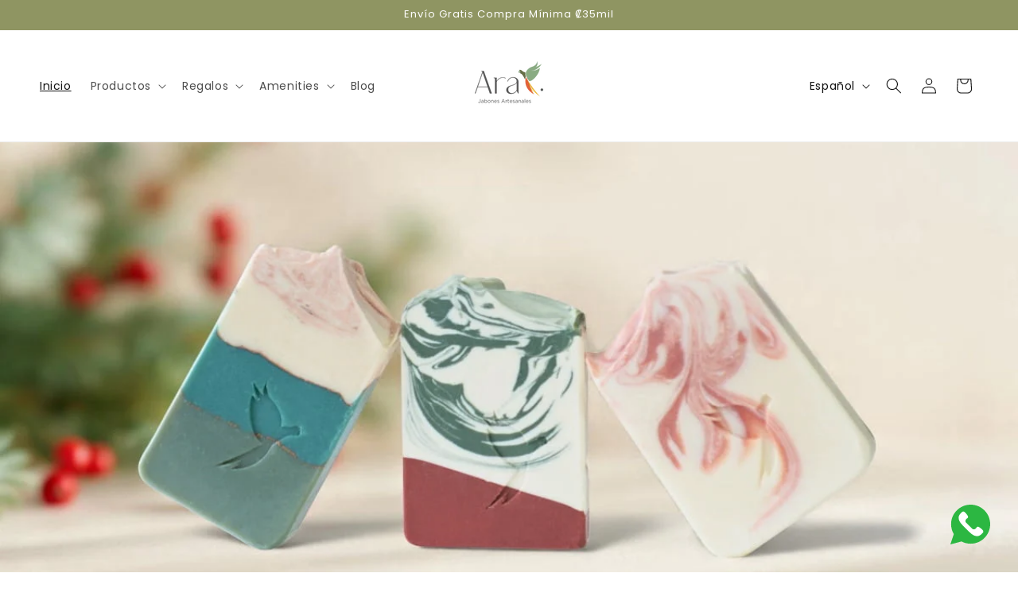

--- FILE ---
content_type: text/html; charset=utf-8
request_url: https://arajabones.com/
body_size: 47392
content:
<!doctype html>
<html class="js" lang="es">
  <head>
    <meta charset="utf-8">
    <meta http-equiv="X-UA-Compatible" content="IE=edge">
    <meta name="viewport" content="width=device-width,initial-scale=1">
    <meta name="theme-color" content="">
    <link rel="canonical" href="https://arajabones.com/"><link rel="icon" type="image/png" href="//arajabones.com/cdn/shop/files/Diseno_sin_titulo_5.png?crop=center&height=32&v=1732468814&width=32"><link rel="preconnect" href="https://fonts.shopifycdn.com" crossorigin><title>
      Tienda de Regalos Costa Rica | Amenidades Hoteles | Ara Jabones
 &ndash; Ara Jabones </title>

    
      <meta name="description" content="Jabones artesanales, shampoos sólidos, velas aromáticas y kits de regalo. Regalos corporativos y Amenidades para hoteles y villas boutique. ¡Contáctenos!&quot;">
    

    

<meta property="og:site_name" content="Ara Jabones ">
<meta property="og:url" content="https://arajabones.com/">
<meta property="og:title" content="Tienda de Regalos Costa Rica | Amenidades Hoteles | Ara Jabones">
<meta property="og:type" content="website">
<meta property="og:description" content="Jabones artesanales, shampoos sólidos, velas aromáticas y kits de regalo. Regalos corporativos y Amenidades para hoteles y villas boutique. ¡Contáctenos!&quot;"><meta property="og:image" content="http://arajabones.com/cdn/shop/files/Diseno_sin_titulo_-_2024-03-09T110423.185.jpg?v=1722585965">
  <meta property="og:image:secure_url" content="https://arajabones.com/cdn/shop/files/Diseno_sin_titulo_-_2024-03-09T110423.185.jpg?v=1722585965">
  <meta property="og:image:width" content="1200">
  <meta property="og:image:height" content="628"><meta name="twitter:card" content="summary_large_image">
<meta name="twitter:title" content="Tienda de Regalos Costa Rica | Amenidades Hoteles | Ara Jabones">
<meta name="twitter:description" content="Jabones artesanales, shampoos sólidos, velas aromáticas y kits de regalo. Regalos corporativos y Amenidades para hoteles y villas boutique. ¡Contáctenos!&quot;">


    <script src="//arajabones.com/cdn/shop/t/33/assets/constants.js?v=132983761750457495441730828576" defer="defer"></script>
    <script src="//arajabones.com/cdn/shop/t/33/assets/pubsub.js?v=158357773527763999511730828578" defer="defer"></script>
    <script src="//arajabones.com/cdn/shop/t/33/assets/global.js?v=152862011079830610291730828576" defer="defer"></script>
    <script src="//arajabones.com/cdn/shop/t/33/assets/details-disclosure.js?v=13653116266235556501730828576" defer="defer"></script>
    <script src="//arajabones.com/cdn/shop/t/33/assets/details-modal.js?v=25581673532751508451730828576" defer="defer"></script>
    <script src="//arajabones.com/cdn/shop/t/33/assets/search-form.js?v=133129549252120666541730828578" defer="defer"></script><script src="//arajabones.com/cdn/shop/t/33/assets/animations.js?v=88693664871331136111730828575" defer="defer"></script><script>window.performance && window.performance.mark && window.performance.mark('shopify.content_for_header.start');</script><meta name="facebook-domain-verification" content="4h7c22hvwjj92wc81jnro0stlh0zhi">
<meta name="facebook-domain-verification" content="4h7c22hvwjj92wc81jnro0stlh0zhi">
<meta name="google-site-verification" content="m3Q1fUIReSWb7LGFLidkM1IQutC-nM1PhIUU2oAqWSI">
<meta id="shopify-digital-wallet" name="shopify-digital-wallet" content="/25675399204/digital_wallets/dialog">
<link rel="alternate" hreflang="x-default" href="https://arajabones.com/">
<link rel="alternate" hreflang="es" href="https://arajabones.com/">
<link rel="alternate" hreflang="en" href="https://arajabones.com/en">
<script async="async" src="/checkouts/internal/preloads.js?locale=es-CR"></script>
<script id="shopify-features" type="application/json">{"accessToken":"80b17c81d8a2a49633b35b499b0fae28","betas":["rich-media-storefront-analytics"],"domain":"arajabones.com","predictiveSearch":true,"shopId":25675399204,"locale":"es"}</script>
<script>var Shopify = Shopify || {};
Shopify.shop = "ara-jabones-artesanales.myshopify.com";
Shopify.locale = "es";
Shopify.currency = {"active":"CRC","rate":"1.0"};
Shopify.country = "CR";
Shopify.theme = {"name":"Versión traducción Dawn 23.11.24","id":158615109668,"schema_name":"Dawn","schema_version":"15.2.0","theme_store_id":887,"role":"main"};
Shopify.theme.handle = "null";
Shopify.theme.style = {"id":null,"handle":null};
Shopify.cdnHost = "arajabones.com/cdn";
Shopify.routes = Shopify.routes || {};
Shopify.routes.root = "/";</script>
<script type="module">!function(o){(o.Shopify=o.Shopify||{}).modules=!0}(window);</script>
<script>!function(o){function n(){var o=[];function n(){o.push(Array.prototype.slice.apply(arguments))}return n.q=o,n}var t=o.Shopify=o.Shopify||{};t.loadFeatures=n(),t.autoloadFeatures=n()}(window);</script>
<script id="shop-js-analytics" type="application/json">{"pageType":"index"}</script>
<script defer="defer" async type="module" src="//arajabones.com/cdn/shopifycloud/shop-js/modules/v2/client.init-shop-cart-sync_CvZOh8Af.es.esm.js"></script>
<script defer="defer" async type="module" src="//arajabones.com/cdn/shopifycloud/shop-js/modules/v2/chunk.common_3Rxs6Qxh.esm.js"></script>
<script type="module">
  await import("//arajabones.com/cdn/shopifycloud/shop-js/modules/v2/client.init-shop-cart-sync_CvZOh8Af.es.esm.js");
await import("//arajabones.com/cdn/shopifycloud/shop-js/modules/v2/chunk.common_3Rxs6Qxh.esm.js");

  window.Shopify.SignInWithShop?.initShopCartSync?.({"fedCMEnabled":true,"windoidEnabled":true});

</script>
<script>(function() {
  var isLoaded = false;
  function asyncLoad() {
    if (isLoaded) return;
    isLoaded = true;
    var urls = ["https:\/\/chimpstatic.com\/mcjs-connected\/js\/users\/480415942efb2ee70b5c90e68\/a496bbc0cce624e596a23ca38.js?shop=ara-jabones-artesanales.myshopify.com"];
    for (var i = 0; i < urls.length; i++) {
      var s = document.createElement('script');
      s.type = 'text/javascript';
      s.async = true;
      s.src = urls[i];
      var x = document.getElementsByTagName('script')[0];
      x.parentNode.insertBefore(s, x);
    }
  };
  if(window.attachEvent) {
    window.attachEvent('onload', asyncLoad);
  } else {
    window.addEventListener('load', asyncLoad, false);
  }
})();</script>
<script id="__st">var __st={"a":25675399204,"offset":-21600,"reqid":"c3b3bc6c-821c-4695-80d9-b8a02698adb0-1768724942","pageurl":"arajabones.com\/","u":"617058b5cebb","p":"home"};</script>
<script>window.ShopifyPaypalV4VisibilityTracking = true;</script>
<script id="captcha-bootstrap">!function(){'use strict';const t='contact',e='account',n='new_comment',o=[[t,t],['blogs',n],['comments',n],[t,'customer']],c=[[e,'customer_login'],[e,'guest_login'],[e,'recover_customer_password'],[e,'create_customer']],r=t=>t.map((([t,e])=>`form[action*='/${t}']:not([data-nocaptcha='true']) input[name='form_type'][value='${e}']`)).join(','),a=t=>()=>t?[...document.querySelectorAll(t)].map((t=>t.form)):[];function s(){const t=[...o],e=r(t);return a(e)}const i='password',u='form_key',d=['recaptcha-v3-token','g-recaptcha-response','h-captcha-response',i],f=()=>{try{return window.sessionStorage}catch{return}},m='__shopify_v',_=t=>t.elements[u];function p(t,e,n=!1){try{const o=window.sessionStorage,c=JSON.parse(o.getItem(e)),{data:r}=function(t){const{data:e,action:n}=t;return t[m]||n?{data:e,action:n}:{data:t,action:n}}(c);for(const[e,n]of Object.entries(r))t.elements[e]&&(t.elements[e].value=n);n&&o.removeItem(e)}catch(o){console.error('form repopulation failed',{error:o})}}const l='form_type',E='cptcha';function T(t){t.dataset[E]=!0}const w=window,h=w.document,L='Shopify',v='ce_forms',y='captcha';let A=!1;((t,e)=>{const n=(g='f06e6c50-85a8-45c8-87d0-21a2b65856fe',I='https://cdn.shopify.com/shopifycloud/storefront-forms-hcaptcha/ce_storefront_forms_captcha_hcaptcha.v1.5.2.iife.js',D={infoText:'Protegido por hCaptcha',privacyText:'Privacidad',termsText:'Términos'},(t,e,n)=>{const o=w[L][v],c=o.bindForm;if(c)return c(t,g,e,D).then(n);var r;o.q.push([[t,g,e,D],n]),r=I,A||(h.body.append(Object.assign(h.createElement('script'),{id:'captcha-provider',async:!0,src:r})),A=!0)});var g,I,D;w[L]=w[L]||{},w[L][v]=w[L][v]||{},w[L][v].q=[],w[L][y]=w[L][y]||{},w[L][y].protect=function(t,e){n(t,void 0,e),T(t)},Object.freeze(w[L][y]),function(t,e,n,w,h,L){const[v,y,A,g]=function(t,e,n){const i=e?o:[],u=t?c:[],d=[...i,...u],f=r(d),m=r(i),_=r(d.filter((([t,e])=>n.includes(e))));return[a(f),a(m),a(_),s()]}(w,h,L),I=t=>{const e=t.target;return e instanceof HTMLFormElement?e:e&&e.form},D=t=>v().includes(t);t.addEventListener('submit',(t=>{const e=I(t);if(!e)return;const n=D(e)&&!e.dataset.hcaptchaBound&&!e.dataset.recaptchaBound,o=_(e),c=g().includes(e)&&(!o||!o.value);(n||c)&&t.preventDefault(),c&&!n&&(function(t){try{if(!f())return;!function(t){const e=f();if(!e)return;const n=_(t);if(!n)return;const o=n.value;o&&e.removeItem(o)}(t);const e=Array.from(Array(32),(()=>Math.random().toString(36)[2])).join('');!function(t,e){_(t)||t.append(Object.assign(document.createElement('input'),{type:'hidden',name:u})),t.elements[u].value=e}(t,e),function(t,e){const n=f();if(!n)return;const o=[...t.querySelectorAll(`input[type='${i}']`)].map((({name:t})=>t)),c=[...d,...o],r={};for(const[a,s]of new FormData(t).entries())c.includes(a)||(r[a]=s);n.setItem(e,JSON.stringify({[m]:1,action:t.action,data:r}))}(t,e)}catch(e){console.error('failed to persist form',e)}}(e),e.submit())}));const S=(t,e)=>{t&&!t.dataset[E]&&(n(t,e.some((e=>e===t))),T(t))};for(const o of['focusin','change'])t.addEventListener(o,(t=>{const e=I(t);D(e)&&S(e,y())}));const B=e.get('form_key'),M=e.get(l),P=B&&M;t.addEventListener('DOMContentLoaded',(()=>{const t=y();if(P)for(const e of t)e.elements[l].value===M&&p(e,B);[...new Set([...A(),...v().filter((t=>'true'===t.dataset.shopifyCaptcha))])].forEach((e=>S(e,t)))}))}(h,new URLSearchParams(w.location.search),n,t,e,['guest_login'])})(!0,!0)}();</script>
<script integrity="sha256-4kQ18oKyAcykRKYeNunJcIwy7WH5gtpwJnB7kiuLZ1E=" data-source-attribution="shopify.loadfeatures" defer="defer" src="//arajabones.com/cdn/shopifycloud/storefront/assets/storefront/load_feature-a0a9edcb.js" crossorigin="anonymous"></script>
<script data-source-attribution="shopify.dynamic_checkout.dynamic.init">var Shopify=Shopify||{};Shopify.PaymentButton=Shopify.PaymentButton||{isStorefrontPortableWallets:!0,init:function(){window.Shopify.PaymentButton.init=function(){};var t=document.createElement("script");t.src="https://arajabones.com/cdn/shopifycloud/portable-wallets/latest/portable-wallets.es.js",t.type="module",document.head.appendChild(t)}};
</script>
<script data-source-attribution="shopify.dynamic_checkout.buyer_consent">
  function portableWalletsHideBuyerConsent(e){var t=document.getElementById("shopify-buyer-consent"),n=document.getElementById("shopify-subscription-policy-button");t&&n&&(t.classList.add("hidden"),t.setAttribute("aria-hidden","true"),n.removeEventListener("click",e))}function portableWalletsShowBuyerConsent(e){var t=document.getElementById("shopify-buyer-consent"),n=document.getElementById("shopify-subscription-policy-button");t&&n&&(t.classList.remove("hidden"),t.removeAttribute("aria-hidden"),n.addEventListener("click",e))}window.Shopify?.PaymentButton&&(window.Shopify.PaymentButton.hideBuyerConsent=portableWalletsHideBuyerConsent,window.Shopify.PaymentButton.showBuyerConsent=portableWalletsShowBuyerConsent);
</script>
<script data-source-attribution="shopify.dynamic_checkout.cart.bootstrap">document.addEventListener("DOMContentLoaded",(function(){function t(){return document.querySelector("shopify-accelerated-checkout-cart, shopify-accelerated-checkout")}if(t())Shopify.PaymentButton.init();else{new MutationObserver((function(e,n){t()&&(Shopify.PaymentButton.init(),n.disconnect())})).observe(document.body,{childList:!0,subtree:!0})}}));
</script>
<script id="sections-script" data-sections="header" defer="defer" src="//arajabones.com/cdn/shop/t/33/compiled_assets/scripts.js?4649"></script>
<script>window.performance && window.performance.mark && window.performance.mark('shopify.content_for_header.end');</script>

    <style data-shopify>
      @font-face {
  font-family: Poppins;
  font-weight: 400;
  font-style: normal;
  font-display: swap;
  src: url("//arajabones.com/cdn/fonts/poppins/poppins_n4.0ba78fa5af9b0e1a374041b3ceaadf0a43b41362.woff2") format("woff2"),
       url("//arajabones.com/cdn/fonts/poppins/poppins_n4.214741a72ff2596839fc9760ee7a770386cf16ca.woff") format("woff");
}

      @font-face {
  font-family: Poppins;
  font-weight: 700;
  font-style: normal;
  font-display: swap;
  src: url("//arajabones.com/cdn/fonts/poppins/poppins_n7.56758dcf284489feb014a026f3727f2f20a54626.woff2") format("woff2"),
       url("//arajabones.com/cdn/fonts/poppins/poppins_n7.f34f55d9b3d3205d2cd6f64955ff4b36f0cfd8da.woff") format("woff");
}

      @font-face {
  font-family: Poppins;
  font-weight: 400;
  font-style: italic;
  font-display: swap;
  src: url("//arajabones.com/cdn/fonts/poppins/poppins_i4.846ad1e22474f856bd6b81ba4585a60799a9f5d2.woff2") format("woff2"),
       url("//arajabones.com/cdn/fonts/poppins/poppins_i4.56b43284e8b52fc64c1fd271f289a39e8477e9ec.woff") format("woff");
}

      @font-face {
  font-family: Poppins;
  font-weight: 700;
  font-style: italic;
  font-display: swap;
  src: url("//arajabones.com/cdn/fonts/poppins/poppins_i7.42fd71da11e9d101e1e6c7932199f925f9eea42d.woff2") format("woff2"),
       url("//arajabones.com/cdn/fonts/poppins/poppins_i7.ec8499dbd7616004e21155106d13837fff4cf556.woff") format("woff");
}

      @font-face {
  font-family: Poppins;
  font-weight: 400;
  font-style: normal;
  font-display: swap;
  src: url("//arajabones.com/cdn/fonts/poppins/poppins_n4.0ba78fa5af9b0e1a374041b3ceaadf0a43b41362.woff2") format("woff2"),
       url("//arajabones.com/cdn/fonts/poppins/poppins_n4.214741a72ff2596839fc9760ee7a770386cf16ca.woff") format("woff");
}


      
        :root,
        .color-scheme-1 {
          --color-background: 255,255,255;
        
          --gradient-background: #ffffff;
        

        

        --color-foreground: 18,18,18;
        --color-background-contrast: 191,191,191;
        --color-shadow: 18,18,18;
        --color-button: 143,149,98;
        --color-button-text: 255,255,255;
        --color-secondary-button: 255,255,255;
        --color-secondary-button-text: 18,18,18;
        --color-link: 18,18,18;
        --color-badge-foreground: 18,18,18;
        --color-badge-background: 255,255,255;
        --color-badge-border: 18,18,18;
        --payment-terms-background-color: rgb(255 255 255);
      }
      
        
        .color-scheme-2 {
          --color-background: 243,243,243;
        
          --gradient-background: #f3f3f3;
        

        

        --color-foreground: 18,18,18;
        --color-background-contrast: 179,179,179;
        --color-shadow: 18,18,18;
        --color-button: 18,18,18;
        --color-button-text: 243,243,243;
        --color-secondary-button: 243,243,243;
        --color-secondary-button-text: 18,18,18;
        --color-link: 18,18,18;
        --color-badge-foreground: 18,18,18;
        --color-badge-background: 243,243,243;
        --color-badge-border: 18,18,18;
        --payment-terms-background-color: rgb(243 243 243);
      }
      
        
        .color-scheme-3 {
          --color-background: 143,149,98;
        
          --gradient-background: #8f9562;
        

        

        --color-foreground: 255,255,255;
        --color-background-contrast: 69,72,47;
        --color-shadow: 18,18,18;
        --color-button: 255,255,255;
        --color-button-text: 0,0,0;
        --color-secondary-button: 143,149,98;
        --color-secondary-button-text: 255,255,255;
        --color-link: 255,255,255;
        --color-badge-foreground: 255,255,255;
        --color-badge-background: 143,149,98;
        --color-badge-border: 255,255,255;
        --payment-terms-background-color: rgb(143 149 98);
      }
      
        
        .color-scheme-4 {
          --color-background: 18,18,18;
        
          --gradient-background: #121212;
        

        

        --color-foreground: 255,255,255;
        --color-background-contrast: 146,146,146;
        --color-shadow: 18,18,18;
        --color-button: 255,255,255;
        --color-button-text: 18,18,18;
        --color-secondary-button: 18,18,18;
        --color-secondary-button-text: 255,255,255;
        --color-link: 255,255,255;
        --color-badge-foreground: 255,255,255;
        --color-badge-background: 18,18,18;
        --color-badge-border: 255,255,255;
        --payment-terms-background-color: rgb(18 18 18);
      }
      
        
        .color-scheme-5 {
          --color-background: 51,79,180;
        
          --gradient-background: #334fb4;
        

        

        --color-foreground: 255,255,255;
        --color-background-contrast: 23,35,81;
        --color-shadow: 18,18,18;
        --color-button: 255,255,255;
        --color-button-text: 51,79,180;
        --color-secondary-button: 51,79,180;
        --color-secondary-button-text: 255,255,255;
        --color-link: 255,255,255;
        --color-badge-foreground: 255,255,255;
        --color-badge-background: 51,79,180;
        --color-badge-border: 255,255,255;
        --payment-terms-background-color: rgb(51 79 180);
      }
      

      body, .color-scheme-1, .color-scheme-2, .color-scheme-3, .color-scheme-4, .color-scheme-5 {
        color: rgba(var(--color-foreground), 0.75);
        background-color: rgb(var(--color-background));
      }

      :root {
        --font-body-family: Poppins, sans-serif;
        --font-body-style: normal;
        --font-body-weight: 400;
        --font-body-weight-bold: 700;

        --font-heading-family: Poppins, sans-serif;
        --font-heading-style: normal;
        --font-heading-weight: 400;

        --font-body-scale: 1.0;
        --font-heading-scale: 1.0;

        --media-padding: px;
        --media-border-opacity: 0.05;
        --media-border-width: 1px;
        --media-radius: 0px;
        --media-shadow-opacity: 0.0;
        --media-shadow-horizontal-offset: 0px;
        --media-shadow-vertical-offset: 4px;
        --media-shadow-blur-radius: 5px;
        --media-shadow-visible: 0;

        --page-width: 160rem;
        --page-width-margin: 0rem;

        --product-card-image-padding: 0.0rem;
        --product-card-corner-radius: 0.0rem;
        --product-card-text-alignment: left;
        --product-card-border-width: 0.0rem;
        --product-card-border-opacity: 0.1;
        --product-card-shadow-opacity: 0.0;
        --product-card-shadow-visible: 0;
        --product-card-shadow-horizontal-offset: 0.0rem;
        --product-card-shadow-vertical-offset: 0.4rem;
        --product-card-shadow-blur-radius: 0.5rem;

        --collection-card-image-padding: 0.0rem;
        --collection-card-corner-radius: 0.0rem;
        --collection-card-text-alignment: left;
        --collection-card-border-width: 0.0rem;
        --collection-card-border-opacity: 0.1;
        --collection-card-shadow-opacity: 0.0;
        --collection-card-shadow-visible: 0;
        --collection-card-shadow-horizontal-offset: 0.0rem;
        --collection-card-shadow-vertical-offset: 0.4rem;
        --collection-card-shadow-blur-radius: 0.5rem;

        --blog-card-image-padding: 0.0rem;
        --blog-card-corner-radius: 0.0rem;
        --blog-card-text-alignment: left;
        --blog-card-border-width: 0.0rem;
        --blog-card-border-opacity: 0.1;
        --blog-card-shadow-opacity: 0.0;
        --blog-card-shadow-visible: 0;
        --blog-card-shadow-horizontal-offset: 0.0rem;
        --blog-card-shadow-vertical-offset: 0.4rem;
        --blog-card-shadow-blur-radius: 0.5rem;

        --badge-corner-radius: 4.0rem;

        --popup-border-width: 1px;
        --popup-border-opacity: 0.1;
        --popup-corner-radius: 0px;
        --popup-shadow-opacity: 0.05;
        --popup-shadow-horizontal-offset: 0px;
        --popup-shadow-vertical-offset: 4px;
        --popup-shadow-blur-radius: 5px;

        --drawer-border-width: 1px;
        --drawer-border-opacity: 0.1;
        --drawer-shadow-opacity: 0.0;
        --drawer-shadow-horizontal-offset: 0px;
        --drawer-shadow-vertical-offset: 4px;
        --drawer-shadow-blur-radius: 5px;

        --spacing-sections-desktop: 0px;
        --spacing-sections-mobile: 0px;

        --grid-desktop-vertical-spacing: 8px;
        --grid-desktop-horizontal-spacing: 8px;
        --grid-mobile-vertical-spacing: 4px;
        --grid-mobile-horizontal-spacing: 4px;

        --text-boxes-border-opacity: 0.1;
        --text-boxes-border-width: 0px;
        --text-boxes-radius: 0px;
        --text-boxes-shadow-opacity: 0.0;
        --text-boxes-shadow-visible: 0;
        --text-boxes-shadow-horizontal-offset: 0px;
        --text-boxes-shadow-vertical-offset: 4px;
        --text-boxes-shadow-blur-radius: 5px;

        --buttons-radius: 0px;
        --buttons-radius-outset: 0px;
        --buttons-border-width: 1px;
        --buttons-border-opacity: 1.0;
        --buttons-shadow-opacity: 0.0;
        --buttons-shadow-visible: 0;
        --buttons-shadow-horizontal-offset: 0px;
        --buttons-shadow-vertical-offset: 4px;
        --buttons-shadow-blur-radius: 5px;
        --buttons-border-offset: 0px;

        --inputs-radius: 0px;
        --inputs-border-width: 1px;
        --inputs-border-opacity: 0.55;
        --inputs-shadow-opacity: 0.0;
        --inputs-shadow-horizontal-offset: 0px;
        --inputs-margin-offset: 0px;
        --inputs-shadow-vertical-offset: 4px;
        --inputs-shadow-blur-radius: 5px;
        --inputs-radius-outset: 0px;

        --variant-pills-radius: 40px;
        --variant-pills-border-width: 1px;
        --variant-pills-border-opacity: 0.55;
        --variant-pills-shadow-opacity: 0.0;
        --variant-pills-shadow-horizontal-offset: 0px;
        --variant-pills-shadow-vertical-offset: 4px;
        --variant-pills-shadow-blur-radius: 5px;
      }

      *,
      *::before,
      *::after {
        box-sizing: inherit;
      }

      html {
        box-sizing: border-box;
        font-size: calc(var(--font-body-scale) * 62.5%);
        height: 100%;
      }

      body {
        display: grid;
        grid-template-rows: auto auto 1fr auto;
        grid-template-columns: 100%;
        min-height: 100%;
        margin: 0;
        font-size: 1.5rem;
        letter-spacing: 0.06rem;
        line-height: calc(1 + 0.8 / var(--font-body-scale));
        font-family: var(--font-body-family);
        font-style: var(--font-body-style);
        font-weight: var(--font-body-weight);
      }

      @media screen and (min-width: 750px) {
        body {
          font-size: 1.6rem;
        }
      }
    </style>

    <link href="//arajabones.com/cdn/shop/t/33/assets/base.css?v=159841507637079171801730828575" rel="stylesheet" type="text/css" media="all" />
    <link rel="stylesheet" href="//arajabones.com/cdn/shop/t/33/assets/component-cart-items.css?v=123238115697927560811730828575" media="print" onload="this.media='all'">
      <link rel="preload" as="font" href="//arajabones.com/cdn/fonts/poppins/poppins_n4.0ba78fa5af9b0e1a374041b3ceaadf0a43b41362.woff2" type="font/woff2" crossorigin>
      

      <link rel="preload" as="font" href="//arajabones.com/cdn/fonts/poppins/poppins_n4.0ba78fa5af9b0e1a374041b3ceaadf0a43b41362.woff2" type="font/woff2" crossorigin>
      
<link href="//arajabones.com/cdn/shop/t/33/assets/component-localization-form.css?v=170315343355214948141730828576" rel="stylesheet" type="text/css" media="all" />
      <script src="//arajabones.com/cdn/shop/t/33/assets/localization-form.js?v=144176611646395275351730828578" defer="defer"></script><link
        rel="stylesheet"
        href="//arajabones.com/cdn/shop/t/33/assets/component-predictive-search.css?v=118923337488134913561730828576"
        media="print"
        onload="this.media='all'"
      ><script>
      if (Shopify.designMode) {
        document.documentElement.classList.add('shopify-design-mode');
      }
    </script>
  

<!-- BEGIN app block: shopify://apps/webrex-ai-seo-optimizer/blocks/webrexSeoEmbed/b26797ad-bb4d-48f5-8ef3-7c561521049c -->























<!-- BEGIN app snippet: metaTags -->



    
<!-- END app snippet -->

<!-- END app block --><!-- BEGIN app block: shopify://apps/musbu-wa-chat/blocks/app-embed/267d7a73-494b-4925-ba55-49fe70b0f09e -->

<div id="cx_whatsapp_init"></div>


<script>
console.log("--------------CX - WhatsApp Chat---------------");
window.cxMusbuMetaData = {"id":14189,"shop_id":"ara-jabones-artesanales.myshopify.com","button_color":"#000000","button_position":null,"button_size":60,"mobile_view":1,"where_to_show":"all","background_color":"#ffbb00s","button_shape":"circle","isBackground":false,"icon_uid":1,"whatsapp_number":null,"whatsapp_text":null,"pro_icon":"0","sendProductUrl":0,"review_enabled":"1","status":1,"channels":[{"type":"whatsapp","number":"+50687068477","message":"Hola! ¿Como puedo ayudarte?","icon_uid":1,"displayOnDesktop":true,"displayOnMobile":null}],"styling":{"buttonLayout":"1","singleAccountLayout":"0","multipleAccountLayout":"1","desktopPosition":null,"customDesktopSpacing":false,"desktopSpacing1":"10","desktopSpacing2":"10","mobilePosition":"left","customMobileSpacing":false,"mobileSpacing1":"10","mobileSpacing2":"10","buttonBackgroundColor":"#6b704a","popupBackgroundColor":"#6b704a","hoverText":null,"popupTitle":null,"popupSubtitle":null,"buttonHeading":null,"buttonSubHeading":null,"pageLinks":[{"page":null}],"isPreset":["3"],"presetId":23,"isRounded":false,"isCustomIcon":["1"],"selectedCustomIcon":"svg16","defaultChatMessage":null,"chatInputPlaceholder":null,"chatButtonName":null,"isPulse":true,"isNotificationNumber":false,"notificationNumber":"1","customCss":null},"settings":null,"is_onboarding":0,"created_at":"2024-07-01T15:36:34.000000Z","updated_at":"2025-12-10T05:47:18.000000Z"};

// Check if FontAwesome object exists
if (typeof FontAwesome == "undefined") {
    // FontAwesome is not loaded, add the CDN link
    var link = document.createElement("link");
    link.rel = "stylesheet";
    link.href = "https://cdnjs.cloudflare.com/ajax/libs/font-awesome/5.15.3/css/fontawesome.min.css";
    link.integrity = "sha512-OdEXQYCOldjqUEsuMKsZRj93Ht23QRlhIb8E/X0sbwZhme8eUw6g8q7AdxGJKakcBbv7+/PX0Gc2btf7Ru8cZA==";
    link.crossOrigin = "anonymous";
    link.referrerPolicy = "no-referrer";
    document.head.appendChild(link);
}
</script>


<!-- END app block --><!-- BEGIN app block: shopify://apps/tinyseo/blocks/website-json-ld-embed/0605268f-f7c4-4e95-b560-e43df7d59ae4 -->






<script type="application/ld+json" id="tinyimg-website-json-ld">
{
    "@context": "https://schema.org",
    "@type": "WebSite",
    "@id": "https://arajabones.com#website",
    "name": "Ara Jabones",
    
"url": "https://arajabones.com","sameAs": [
    
      "https://www.facebook.com/arajabonesartesanales/",
      "https://www.instagram.com/jabonesartesanales_ara/",
      "https://www.linkedin.com/company/ara-jabones-artesanales/"
    ],"potentialAction": {
      "@type": "SearchAction",
      "target": "https://arajabones.com/search?q={query}",
      "query-input": "required name=query",
      "url": "https://arajabones.com"
    }
}
</script>
<!-- END app block --><!-- BEGIN app block: shopify://apps/tinyseo/blocks/breadcrumbs-json-ld-embed/0605268f-f7c4-4e95-b560-e43df7d59ae4 --><script type="application/ld+json" id="tinyimg-breadcrumbs-json-ld">
      {
        "@context": "https://schema.org",
        "@type": "BreadcrumbList",
        "itemListElement": [
          {
            "@type": "ListItem",
            "position": 1,
            "item": {
              "@id": "https://arajabones.com",
          "name": "Home"
        }
      }
      
      ]
    }
  </script>
<!-- END app block --><!-- BEGIN app block: shopify://apps/tinyseo/blocks/store-json-ld-embed/0605268f-f7c4-4e95-b560-e43df7d59ae4 -->





<script type="application/ld+json" id="tinyimg-store-json-ld">

{
 "@context": "https://schema.org",
 "@type": "WholesaleStore",
 "@id": "https://arajabones.com#wholesalestore",
 "name":"Ara Jabones",
 
 "url": "https://arajabones.com","openingHours":"Mo-Su 00:00-00:00","description": "Productos del cuidado personal conscientes con tu cuerpo y el medio ambiente, biodegradables y con alternativas sólidas para reducir el uso de empaques plásticos.","telephone": "87068477","contactPoint": {
   "@type": "ContactPoint",
   "contactType": "customer support","telephone": "87068477","email": "arajabones@gmail.com"},"image": "https://image-optimizer.salessquad.co.uk/images/json-ld/862aba516589c37333f1b745c6211cbf.png"
 }
</script>
<!-- END app block --><!-- BEGIN app block: shopify://apps/judge-me-reviews/blocks/judgeme_core/61ccd3b1-a9f2-4160-9fe9-4fec8413e5d8 --><!-- Start of Judge.me Core -->






<link rel="dns-prefetch" href="https://cdnwidget.judge.me">
<link rel="dns-prefetch" href="https://cdn.judge.me">
<link rel="dns-prefetch" href="https://cdn1.judge.me">
<link rel="dns-prefetch" href="https://api.judge.me">

<script data-cfasync='false' class='jdgm-settings-script'>window.jdgmSettings={"pagination":5,"disable_web_reviews":false,"badge_no_review_text":"Sin reseñas","badge_n_reviews_text":"{{ n }} reseña/reseñas","hide_badge_preview_if_no_reviews":true,"badge_hide_text":false,"enforce_center_preview_badge":false,"widget_title":"Reseñas de Clientes","widget_open_form_text":"Escribir una reseña","widget_close_form_text":"Cancelar reseña","widget_refresh_page_text":"Actualizar página","widget_summary_text":"Basado en {{ number_of_reviews }} reseña/reseñas","widget_no_review_text":"Sé el primero en escribir una reseña","widget_name_field_text":"Nombre","widget_verified_name_field_text":"Nombre Verificado (público)","widget_name_placeholder_text":"Nombre","widget_required_field_error_text":"Este campo es obligatorio.","widget_email_field_text":"Dirección de correo electrónico","widget_verified_email_field_text":"Correo electrónico Verificado (privado, no se puede editar)","widget_email_placeholder_text":"Tu dirección de correo electrónico","widget_email_field_error_text":"Por favor, ingresa una dirección de correo electrónico válida.","widget_rating_field_text":"Calificación","widget_review_title_field_text":"Título de la Reseña","widget_review_title_placeholder_text":"Da un título a tu reseña","widget_review_body_field_text":"Contenido de la reseña","widget_review_body_placeholder_text":"Empieza a escribir aquí...","widget_pictures_field_text":"Imagen/Video (opcional)","widget_submit_review_text":"Enviar Reseña","widget_submit_verified_review_text":"Enviar Reseña Verificada","widget_submit_success_msg_with_auto_publish":"¡Gracias! Por favor, actualiza la página en unos momentos para ver tu reseña. Puedes eliminar o editar tu reseña iniciando sesión en \u003ca href='https://judge.me/login' target='_blank' rel='nofollow noopener'\u003eJudge.me\u003c/a\u003e","widget_submit_success_msg_no_auto_publish":"¡Gracias! Tu reseña se publicará tan pronto como sea aprobada por el administrador de la tienda. Puedes eliminar o editar tu reseña iniciando sesión en \u003ca href='https://judge.me/login' target='_blank' rel='nofollow noopener'\u003eJudge.me\u003c/a\u003e","widget_show_default_reviews_out_of_total_text":"Mostrando {{ n_reviews_shown }} de {{ n_reviews }} reseñas.","widget_show_all_link_text":"Mostrar todas","widget_show_less_link_text":"Mostrar menos","widget_author_said_text":"{{ reviewer_name }} dijo:","widget_days_text":"hace {{ n }} día/días","widget_weeks_text":"hace {{ n }} semana/semanas","widget_months_text":"hace {{ n }} mes/meses","widget_years_text":"hace {{ n }} año/años","widget_yesterday_text":"Ayer","widget_today_text":"Hoy","widget_replied_text":"\u003e\u003e {{ shop_name }} respondió:","widget_read_more_text":"Leer más","widget_reviewer_name_as_initial":"","widget_rating_filter_color":"","widget_rating_filter_see_all_text":"Ver todas las reseñas","widget_sorting_most_recent_text":"Más Recientes","widget_sorting_highest_rating_text":"Mayor Calificación","widget_sorting_lowest_rating_text":"Menor Calificación","widget_sorting_with_pictures_text":"Solo Imágenes","widget_sorting_most_helpful_text":"Más Útiles","widget_open_question_form_text":"Hacer una pregunta","widget_reviews_subtab_text":"Reseñas","widget_questions_subtab_text":"Preguntas","widget_question_label_text":"Pregunta","widget_answer_label_text":"Respuesta","widget_question_placeholder_text":"Escribe tu pregunta aquí","widget_submit_question_text":"Enviar Pregunta","widget_question_submit_success_text":"¡Gracias por tu pregunta! Te notificaremos una vez que sea respondida.","verified_badge_text":"Verificado","verified_badge_bg_color":"","verified_badge_text_color":"","verified_badge_placement":"left-of-reviewer-name","widget_review_max_height":"","widget_hide_border":false,"widget_social_share":false,"widget_thumb":false,"widget_review_location_show":false,"widget_location_format":"","all_reviews_include_out_of_store_products":true,"all_reviews_out_of_store_text":"(fuera de la tienda)","all_reviews_pagination":100,"all_reviews_product_name_prefix_text":"sobre","enable_review_pictures":true,"enable_question_anwser":false,"widget_theme":"","review_date_format":"mm/dd/yyyy","default_sort_method":"most-recent","widget_product_reviews_subtab_text":"Reseñas de Productos","widget_shop_reviews_subtab_text":"Reseñas de la Tienda","widget_other_products_reviews_text":"Reseñas para otros productos","widget_store_reviews_subtab_text":"Reseñas de la tienda","widget_no_store_reviews_text":"Esta tienda no ha recibido ninguna reseña todavía","widget_web_restriction_product_reviews_text":"Este producto no ha recibido ninguna reseña todavía","widget_no_items_text":"No se encontraron elementos","widget_show_more_text":"Mostrar más","widget_write_a_store_review_text":"Escribir una Reseña de la Tienda","widget_other_languages_heading":"Reseñas en Otros Idiomas","widget_translate_review_text":"Traducir reseña a {{ language }}","widget_translating_review_text":"Traduciendo...","widget_show_original_translation_text":"Mostrar original ({{ language }})","widget_translate_review_failed_text":"No se pudo traducir la reseña.","widget_translate_review_retry_text":"Reintentar","widget_translate_review_try_again_later_text":"Intentar más tarde","show_product_url_for_grouped_product":false,"widget_sorting_pictures_first_text":"Imágenes Primero","show_pictures_on_all_rev_page_mobile":false,"show_pictures_on_all_rev_page_desktop":false,"floating_tab_hide_mobile_install_preference":false,"floating_tab_button_name":"★ Reseñas","floating_tab_title":"Deja que los clientes hablen por nosotros","floating_tab_button_color":"","floating_tab_button_background_color":"","floating_tab_url":"","floating_tab_url_enabled":false,"floating_tab_tab_style":"text","all_reviews_text_badge_text":"Los clientes nos califican {{ shop.metafields.judgeme.all_reviews_rating | round: 1 }}/5 basado en {{ shop.metafields.judgeme.all_reviews_count }} reseñas.","all_reviews_text_badge_text_branded_style":"{{ shop.metafields.judgeme.all_reviews_rating | round: 1 }} de 5 estrellas basado en {{ shop.metafields.judgeme.all_reviews_count }} reseñas","is_all_reviews_text_badge_a_link":false,"show_stars_for_all_reviews_text_badge":false,"all_reviews_text_badge_url":"","all_reviews_text_style":"text","all_reviews_text_color_style":"judgeme_brand_color","all_reviews_text_color":"#108474","all_reviews_text_show_jm_brand":true,"featured_carousel_show_header":true,"featured_carousel_title":"Deja que los clientes hablen por nosotros","testimonials_carousel_title":"Los clientes nos dicen","videos_carousel_title":"Historias de clientes reales","cards_carousel_title":"Los clientes nos dicen","featured_carousel_count_text":"de {{ n }} reseñas","featured_carousel_add_link_to_all_reviews_page":false,"featured_carousel_url":"","featured_carousel_show_images":true,"featured_carousel_autoslide_interval":5,"featured_carousel_arrows_on_the_sides":false,"featured_carousel_height":250,"featured_carousel_width":80,"featured_carousel_image_size":0,"featured_carousel_image_height":250,"featured_carousel_arrow_color":"#eeeeee","verified_count_badge_style":"vintage","verified_count_badge_orientation":"horizontal","verified_count_badge_color_style":"judgeme_brand_color","verified_count_badge_color":"#108474","is_verified_count_badge_a_link":false,"verified_count_badge_url":"","verified_count_badge_show_jm_brand":true,"widget_rating_preset_default":5,"widget_first_sub_tab":"product-reviews","widget_show_histogram":true,"widget_histogram_use_custom_color":false,"widget_pagination_use_custom_color":false,"widget_star_use_custom_color":false,"widget_verified_badge_use_custom_color":false,"widget_write_review_use_custom_color":false,"picture_reminder_submit_button":"Upload Pictures","enable_review_videos":true,"mute_video_by_default":true,"widget_sorting_videos_first_text":"Videos Primero","widget_review_pending_text":"Pendiente","featured_carousel_items_for_large_screen":3,"social_share_options_order":"Facebook,Twitter","remove_microdata_snippet":true,"disable_json_ld":false,"enable_json_ld_products":false,"preview_badge_show_question_text":false,"preview_badge_no_question_text":"Sin preguntas","preview_badge_n_question_text":"{{ number_of_questions }} pregunta/preguntas","qa_badge_show_icon":false,"qa_badge_position":"same-row","remove_judgeme_branding":false,"widget_add_search_bar":false,"widget_search_bar_placeholder":"Buscar","widget_sorting_verified_only_text":"Solo verificadas","featured_carousel_theme":"default","featured_carousel_show_rating":true,"featured_carousel_show_title":true,"featured_carousel_show_body":true,"featured_carousel_show_date":false,"featured_carousel_show_reviewer":true,"featured_carousel_show_product":false,"featured_carousel_header_background_color":"#108474","featured_carousel_header_text_color":"#ffffff","featured_carousel_name_product_separator":"reviewed","featured_carousel_full_star_background":"#108474","featured_carousel_empty_star_background":"#dadada","featured_carousel_vertical_theme_background":"#f9fafb","featured_carousel_verified_badge_enable":false,"featured_carousel_verified_badge_color":"#108474","featured_carousel_border_style":"round","featured_carousel_review_line_length_limit":3,"featured_carousel_more_reviews_button_text":"Leer más reseñas","featured_carousel_view_product_button_text":"Ver producto","all_reviews_page_load_reviews_on":"scroll","all_reviews_page_load_more_text":"Cargar Más Reseñas","disable_fb_tab_reviews":false,"enable_ajax_cdn_cache":false,"widget_public_name_text":"mostrado públicamente como","default_reviewer_name":"John Smith","default_reviewer_name_has_non_latin":true,"widget_reviewer_anonymous":"Anónimo","medals_widget_title":"Medallas de Reseñas Judge.me","medals_widget_background_color":"#f9fafb","medals_widget_position":"footer_all_pages","medals_widget_border_color":"#f9fafb","medals_widget_verified_text_position":"left","medals_widget_use_monochromatic_version":false,"medals_widget_elements_color":"#108474","show_reviewer_avatar":true,"widget_invalid_yt_video_url_error_text":"No es una URL de video de YouTube","widget_max_length_field_error_text":"Por favor, ingresa no más de {0} caracteres.","widget_show_country_flag":false,"widget_show_collected_via_shop_app":true,"widget_verified_by_shop_badge_style":"light","widget_verified_by_shop_text":"Verificado por la Tienda","widget_show_photo_gallery":true,"widget_load_with_code_splitting":true,"widget_ugc_install_preference":false,"widget_ugc_title":"Hecho por nosotros, Compartido por ti","widget_ugc_subtitle":"Etiquétanos para ver tu imagen destacada en nuestra página","widget_ugc_arrows_color":"#ffffff","widget_ugc_primary_button_text":"Comprar Ahora","widget_ugc_primary_button_background_color":"#108474","widget_ugc_primary_button_text_color":"#ffffff","widget_ugc_primary_button_border_width":"0","widget_ugc_primary_button_border_style":"none","widget_ugc_primary_button_border_color":"#108474","widget_ugc_primary_button_border_radius":"25","widget_ugc_secondary_button_text":"Cargar Más","widget_ugc_secondary_button_background_color":"#ffffff","widget_ugc_secondary_button_text_color":"#108474","widget_ugc_secondary_button_border_width":"2","widget_ugc_secondary_button_border_style":"solid","widget_ugc_secondary_button_border_color":"#108474","widget_ugc_secondary_button_border_radius":"25","widget_ugc_reviews_button_text":"Ver Reseñas","widget_ugc_reviews_button_background_color":"#ffffff","widget_ugc_reviews_button_text_color":"#108474","widget_ugc_reviews_button_border_width":"2","widget_ugc_reviews_button_border_style":"solid","widget_ugc_reviews_button_border_color":"#108474","widget_ugc_reviews_button_border_radius":"25","widget_ugc_reviews_button_link_to":"judgeme-reviews-page","widget_ugc_show_post_date":true,"widget_ugc_max_width":"800","widget_rating_metafield_value_type":true,"widget_primary_color":"#D3AF75","widget_enable_secondary_color":false,"widget_secondary_color":"#edf5f5","widget_summary_average_rating_text":"{{ average_rating }} de 5","widget_media_grid_title":"Fotos y videos de clientes","widget_media_grid_see_more_text":"Ver más","widget_round_style":false,"widget_show_product_medals":true,"widget_verified_by_judgeme_text":"Verificado por Judge.me","widget_show_store_medals":true,"widget_verified_by_judgeme_text_in_store_medals":"Verificado por Judge.me","widget_media_field_exceed_quantity_message":"Lo sentimos, solo podemos aceptar {{ max_media }} para una reseña.","widget_media_field_exceed_limit_message":"{{ file_name }} es demasiado grande, por favor selecciona un {{ media_type }} menor a {{ size_limit }}MB.","widget_review_submitted_text":"¡Reseña Enviada!","widget_question_submitted_text":"¡Pregunta Enviada!","widget_close_form_text_question":"Cancelar","widget_write_your_answer_here_text":"Escribe tu respuesta aquí","widget_enabled_branded_link":true,"widget_show_collected_by_judgeme":true,"widget_reviewer_name_color":"","widget_write_review_text_color":"","widget_write_review_bg_color":"","widget_collected_by_judgeme_text":"recopilado por Judge.me","widget_pagination_type":"standard","widget_load_more_text":"Cargar Más","widget_load_more_color":"#108474","widget_full_review_text":"Reseña Completa","widget_read_more_reviews_text":"Leer Más Reseñas","widget_read_questions_text":"Leer Preguntas","widget_questions_and_answers_text":"Preguntas y Respuestas","widget_verified_by_text":"Verificado por","widget_verified_text":"Verificado","widget_number_of_reviews_text":"{{ number_of_reviews }} reseñas","widget_back_button_text":"Atrás","widget_next_button_text":"Siguiente","widget_custom_forms_filter_button":"Filtros","custom_forms_style":"horizontal","widget_show_review_information":false,"how_reviews_are_collected":"¿Cómo se recopilan las reseñas?","widget_show_review_keywords":false,"widget_gdpr_statement":"Cómo usamos tus datos: Solo te contactaremos sobre la reseña que dejaste, y solo si es necesario. Al enviar tu reseña, aceptas los \u003ca href='https://judge.me/terms' target='_blank' rel='nofollow noopener'\u003etérminos\u003c/a\u003e, \u003ca href='https://judge.me/privacy' target='_blank' rel='nofollow noopener'\u003eprivacidad\u003c/a\u003e y \u003ca href='https://judge.me/content-policy' target='_blank' rel='nofollow noopener'\u003epolíticas de contenido\u003c/a\u003e de Judge.me.","widget_multilingual_sorting_enabled":false,"widget_translate_review_content_enabled":false,"widget_translate_review_content_method":"manual","popup_widget_review_selection":"automatically_with_pictures","popup_widget_round_border_style":true,"popup_widget_show_title":true,"popup_widget_show_body":true,"popup_widget_show_reviewer":false,"popup_widget_show_product":true,"popup_widget_show_pictures":true,"popup_widget_use_review_picture":true,"popup_widget_show_on_home_page":true,"popup_widget_show_on_product_page":true,"popup_widget_show_on_collection_page":true,"popup_widget_show_on_cart_page":true,"popup_widget_position":"bottom_left","popup_widget_first_review_delay":5,"popup_widget_duration":5,"popup_widget_interval":5,"popup_widget_review_count":5,"popup_widget_hide_on_mobile":true,"review_snippet_widget_round_border_style":true,"review_snippet_widget_card_color":"#FFFFFF","review_snippet_widget_slider_arrows_background_color":"#FFFFFF","review_snippet_widget_slider_arrows_color":"#000000","review_snippet_widget_star_color":"#108474","show_product_variant":false,"all_reviews_product_variant_label_text":"Variante: ","widget_show_verified_branding":false,"widget_ai_summary_title":"Los clientes dicen","widget_ai_summary_disclaimer":"Resumen de reseñas impulsado por IA basado en reseñas recientes de clientes","widget_show_ai_summary":false,"widget_show_ai_summary_bg":false,"widget_show_review_title_input":true,"redirect_reviewers_invited_via_email":"review_widget","request_store_review_after_product_review":true,"request_review_other_products_in_order":false,"review_form_color_scheme":"default","review_form_corner_style":"square","review_form_star_color":{},"review_form_text_color":"#333333","review_form_background_color":"#ffffff","review_form_field_background_color":"#fafafa","review_form_button_color":{},"review_form_button_text_color":"#ffffff","review_form_modal_overlay_color":"#000000","review_content_screen_title_text":"¿Cómo calificarías este producto?","review_content_introduction_text":"Nos encantaría que compartieras un poco sobre tu experiencia.","store_review_form_title_text":"¿Cómo calificarías esta tienda?","store_review_form_introduction_text":"Nos encantaría que compartieras un poco sobre tu experiencia.","show_review_guidance_text":true,"one_star_review_guidance_text":"Pobre","five_star_review_guidance_text":"Excelente","customer_information_screen_title_text":"Sobre ti","customer_information_introduction_text":"Por favor, cuéntanos más sobre ti.","custom_questions_screen_title_text":"Tu experiencia en más detalle","custom_questions_introduction_text":"Aquí hay algunas preguntas para ayudarnos a entender más sobre tu experiencia.","review_submitted_screen_title_text":"¡Gracias por tu reseña!","review_submitted_screen_thank_you_text":"La estamos procesando y aparecerá en la tienda pronto.","review_submitted_screen_email_verification_text":"Por favor, confirma tu correo electrónico haciendo clic en el enlace que acabamos de enviarte. Esto nos ayuda a mantener las reseñas auténticas.","review_submitted_request_store_review_text":"¿Te gustaría compartir tu experiencia de compra con nosotros?","review_submitted_review_other_products_text":"¿Te gustaría reseñar estos productos?","store_review_screen_title_text":"¿Te gustaría compartir tu experiencia de compra con nosotros?","store_review_introduction_text":"Valoramos tu opinión y la utilizamos para mejorar. Por favor, comparte cualquier pensamiento o sugerencia que tengas.","reviewer_media_screen_title_picture_text":"Compartir una foto","reviewer_media_introduction_picture_text":"Sube una foto para apoyar tu reseña.","reviewer_media_screen_title_video_text":"Compartir un video","reviewer_media_introduction_video_text":"Sube un video para apoyar tu reseña.","reviewer_media_screen_title_picture_or_video_text":"Compartir una foto o video","reviewer_media_introduction_picture_or_video_text":"Sube una foto o video para apoyar tu reseña.","reviewer_media_youtube_url_text":"Pega tu URL de Youtube aquí","advanced_settings_next_step_button_text":"Siguiente","advanced_settings_close_review_button_text":"Cerrar","modal_write_review_flow":false,"write_review_flow_required_text":"Obligatorio","write_review_flow_privacy_message_text":"Respetamos tu privacidad.","write_review_flow_anonymous_text":"Reseña como anónimo","write_review_flow_visibility_text":"No será visible para otros clientes.","write_review_flow_multiple_selection_help_text":"Selecciona tantos como quieras","write_review_flow_single_selection_help_text":"Selecciona una opción","write_review_flow_required_field_error_text":"Este campo es obligatorio","write_review_flow_invalid_email_error_text":"Por favor ingresa una dirección de correo válida","write_review_flow_max_length_error_text":"Máx. {{ max_length }} caracteres.","write_review_flow_media_upload_text":"\u003cb\u003eHaz clic para subir\u003c/b\u003e o arrastrar y soltar","write_review_flow_gdpr_statement":"Solo te contactaremos sobre tu reseña si es necesario. Al enviar tu reseña, aceptas nuestros \u003ca href='https://judge.me/terms' target='_blank' rel='nofollow noopener'\u003etérminos y condiciones\u003c/a\u003e y \u003ca href='https://judge.me/privacy' target='_blank' rel='nofollow noopener'\u003epolítica de privacidad\u003c/a\u003e.","rating_only_reviews_enabled":false,"show_negative_reviews_help_screen":false,"new_review_flow_help_screen_rating_threshold":3,"negative_review_resolution_screen_title_text":"Cuéntanos más","negative_review_resolution_text":"Tu experiencia es importante para nosotros. Si hubo problemas con tu compra, estamos aquí para ayudar. No dudes en contactarnos, nos encantaría la oportunidad de arreglar las cosas.","negative_review_resolution_button_text":"Contáctanos","negative_review_resolution_proceed_with_review_text":"Deja una reseña","negative_review_resolution_subject":"Problema con la compra de {{ shop_name }}.{{ order_name }}","preview_badge_collection_page_install_status":false,"widget_review_custom_css":"","preview_badge_custom_css":"","preview_badge_stars_count":"5-stars","featured_carousel_custom_css":"","floating_tab_custom_css":"","all_reviews_widget_custom_css":"","medals_widget_custom_css":"","verified_badge_custom_css":"","all_reviews_text_custom_css":"","transparency_badges_collected_via_store_invite":false,"transparency_badges_from_another_provider":false,"transparency_badges_collected_from_store_visitor":false,"transparency_badges_collected_by_verified_review_provider":false,"transparency_badges_earned_reward":false,"transparency_badges_collected_via_store_invite_text":"Reseña recopilada a través de una invitación al negocio","transparency_badges_from_another_provider_text":"Reseña recopilada de otro proveedor","transparency_badges_collected_from_store_visitor_text":"Reseña recopilada de un visitante del negocio","transparency_badges_written_in_google_text":"Reseña escrita en Google","transparency_badges_written_in_etsy_text":"Reseña escrita en Etsy","transparency_badges_written_in_shop_app_text":"Reseña escrita en Shop App","transparency_badges_earned_reward_text":"Reseña ganó una recompensa para una futura compra","product_review_widget_per_page":10,"widget_store_review_label_text":"Reseña de la tienda","checkout_comment_extension_title_on_product_page":"Customer Comments","checkout_comment_extension_num_latest_comment_show":5,"checkout_comment_extension_format":"name_and_timestamp","checkout_comment_customer_name":"last_initial","checkout_comment_comment_notification":true,"preview_badge_collection_page_install_preference":true,"preview_badge_home_page_install_preference":false,"preview_badge_product_page_install_preference":true,"review_widget_install_preference":"","review_carousel_install_preference":false,"floating_reviews_tab_install_preference":"none","verified_reviews_count_badge_install_preference":false,"all_reviews_text_install_preference":false,"review_widget_best_location":true,"judgeme_medals_install_preference":false,"review_widget_revamp_enabled":false,"review_widget_qna_enabled":false,"review_widget_header_theme":"minimal","review_widget_widget_title_enabled":true,"review_widget_header_text_size":"medium","review_widget_header_text_weight":"regular","review_widget_average_rating_style":"compact","review_widget_bar_chart_enabled":true,"review_widget_bar_chart_type":"numbers","review_widget_bar_chart_style":"standard","review_widget_expanded_media_gallery_enabled":false,"review_widget_reviews_section_theme":"standard","review_widget_image_style":"thumbnails","review_widget_review_image_ratio":"square","review_widget_stars_size":"medium","review_widget_verified_badge":"standard_text","review_widget_review_title_text_size":"medium","review_widget_review_text_size":"medium","review_widget_review_text_length":"medium","review_widget_number_of_columns_desktop":3,"review_widget_carousel_transition_speed":5,"review_widget_custom_questions_answers_display":"always","review_widget_button_text_color":"#FFFFFF","review_widget_text_color":"#000000","review_widget_lighter_text_color":"#7B7B7B","review_widget_corner_styling":"soft","review_widget_review_word_singular":"reseña","review_widget_review_word_plural":"reseñas","review_widget_voting_label":"¿Útil?","review_widget_shop_reply_label":"Respuesta de {{ shop_name }}:","review_widget_filters_title":"Filtros","qna_widget_question_word_singular":"Pregunta","qna_widget_question_word_plural":"Preguntas","qna_widget_answer_reply_label":"Respuesta de {{ answerer_name }}:","qna_content_screen_title_text":"Preguntar sobre este producto","qna_widget_question_required_field_error_text":"Por favor, ingrese su pregunta.","qna_widget_flow_gdpr_statement":"Solo te contactaremos sobre tu pregunta si es necesario. Al enviar tu pregunta, aceptas nuestros \u003ca href='https://judge.me/terms' target='_blank' rel='nofollow noopener'\u003etérminos y condiciones\u003c/a\u003e y \u003ca href='https://judge.me/privacy' target='_blank' rel='nofollow noopener'\u003epolítica de privacidad\u003c/a\u003e.","qna_widget_question_submitted_text":"¡Gracias por tu pregunta!","qna_widget_close_form_text_question":"Cerrar","qna_widget_question_submit_success_text":"Te informaremos por correo electrónico cuando te respondamos tu pregunta.","all_reviews_widget_v2025_enabled":false,"all_reviews_widget_v2025_header_theme":"default","all_reviews_widget_v2025_widget_title_enabled":true,"all_reviews_widget_v2025_header_text_size":"medium","all_reviews_widget_v2025_header_text_weight":"regular","all_reviews_widget_v2025_average_rating_style":"compact","all_reviews_widget_v2025_bar_chart_enabled":true,"all_reviews_widget_v2025_bar_chart_type":"numbers","all_reviews_widget_v2025_bar_chart_style":"standard","all_reviews_widget_v2025_expanded_media_gallery_enabled":false,"all_reviews_widget_v2025_show_store_medals":true,"all_reviews_widget_v2025_show_photo_gallery":true,"all_reviews_widget_v2025_show_review_keywords":false,"all_reviews_widget_v2025_show_ai_summary":false,"all_reviews_widget_v2025_show_ai_summary_bg":false,"all_reviews_widget_v2025_add_search_bar":false,"all_reviews_widget_v2025_default_sort_method":"most-recent","all_reviews_widget_v2025_reviews_per_page":10,"all_reviews_widget_v2025_reviews_section_theme":"default","all_reviews_widget_v2025_image_style":"thumbnails","all_reviews_widget_v2025_review_image_ratio":"square","all_reviews_widget_v2025_stars_size":"medium","all_reviews_widget_v2025_verified_badge":"bold_badge","all_reviews_widget_v2025_review_title_text_size":"medium","all_reviews_widget_v2025_review_text_size":"medium","all_reviews_widget_v2025_review_text_length":"medium","all_reviews_widget_v2025_number_of_columns_desktop":3,"all_reviews_widget_v2025_carousel_transition_speed":5,"all_reviews_widget_v2025_custom_questions_answers_display":"always","all_reviews_widget_v2025_show_product_variant":false,"all_reviews_widget_v2025_show_reviewer_avatar":true,"all_reviews_widget_v2025_reviewer_name_as_initial":"","all_reviews_widget_v2025_review_location_show":false,"all_reviews_widget_v2025_location_format":"","all_reviews_widget_v2025_show_country_flag":false,"all_reviews_widget_v2025_verified_by_shop_badge_style":"light","all_reviews_widget_v2025_social_share":false,"all_reviews_widget_v2025_social_share_options_order":"Facebook,Twitter,LinkedIn,Pinterest","all_reviews_widget_v2025_pagination_type":"standard","all_reviews_widget_v2025_button_text_color":"#FFFFFF","all_reviews_widget_v2025_text_color":"#000000","all_reviews_widget_v2025_lighter_text_color":"#7B7B7B","all_reviews_widget_v2025_corner_styling":"soft","all_reviews_widget_v2025_title":"Reseñas de clientes","all_reviews_widget_v2025_ai_summary_title":"Los clientes dicen sobre esta tienda","all_reviews_widget_v2025_no_review_text":"Sé el primero en escribir una reseña","platform":"shopify","branding_url":"https://app.judge.me/reviews/stores/arajabones.com","branding_text":"Desarrollado por Judge.me","locale":"en","reply_name":"Ara Jabones ","widget_version":"3.0","footer":true,"autopublish":false,"review_dates":true,"enable_custom_form":false,"shop_use_review_site":true,"shop_locale":"es","enable_multi_locales_translations":true,"show_review_title_input":true,"review_verification_email_status":"always","can_be_branded":true,"reply_name_text":"Ara Jabones "};</script> <style class='jdgm-settings-style'>﻿.jdgm-xx{left:0}:root{--jdgm-primary-color: #D3AF75;--jdgm-secondary-color: rgba(211,175,117,0.1);--jdgm-star-color: #D3AF75;--jdgm-write-review-text-color: white;--jdgm-write-review-bg-color: #D3AF75;--jdgm-paginate-color: #D3AF75;--jdgm-border-radius: 0;--jdgm-reviewer-name-color: #D3AF75}.jdgm-histogram__bar-content{background-color:#D3AF75}.jdgm-rev[data-verified-buyer=true] .jdgm-rev__icon.jdgm-rev__icon:after,.jdgm-rev__buyer-badge.jdgm-rev__buyer-badge{color:white;background-color:#D3AF75}.jdgm-review-widget--small .jdgm-gallery.jdgm-gallery .jdgm-gallery__thumbnail-link:nth-child(8) .jdgm-gallery__thumbnail-wrapper.jdgm-gallery__thumbnail-wrapper:before{content:"Ver más"}@media only screen and (min-width: 768px){.jdgm-gallery.jdgm-gallery .jdgm-gallery__thumbnail-link:nth-child(8) .jdgm-gallery__thumbnail-wrapper.jdgm-gallery__thumbnail-wrapper:before{content:"Ver más"}}.jdgm-prev-badge[data-average-rating='0.00']{display:none !important}.jdgm-author-all-initials{display:none !important}.jdgm-author-last-initial{display:none !important}.jdgm-rev-widg__title{visibility:hidden}.jdgm-rev-widg__summary-text{visibility:hidden}.jdgm-prev-badge__text{visibility:hidden}.jdgm-rev__prod-link-prefix:before{content:'sobre'}.jdgm-rev__variant-label:before{content:'Variante: '}.jdgm-rev__out-of-store-text:before{content:'(fuera de la tienda)'}@media only screen and (min-width: 768px){.jdgm-rev__pics .jdgm-rev_all-rev-page-picture-separator,.jdgm-rev__pics .jdgm-rev__product-picture{display:none}}@media only screen and (max-width: 768px){.jdgm-rev__pics .jdgm-rev_all-rev-page-picture-separator,.jdgm-rev__pics .jdgm-rev__product-picture{display:none}}.jdgm-preview-badge[data-template="index"]{display:none !important}.jdgm-verified-count-badget[data-from-snippet="true"]{display:none !important}.jdgm-carousel-wrapper[data-from-snippet="true"]{display:none !important}.jdgm-all-reviews-text[data-from-snippet="true"]{display:none !important}.jdgm-medals-section[data-from-snippet="true"]{display:none !important}.jdgm-ugc-media-wrapper[data-from-snippet="true"]{display:none !important}.jdgm-rev__transparency-badge[data-badge-type="review_collected_via_store_invitation"]{display:none !important}.jdgm-rev__transparency-badge[data-badge-type="review_collected_from_another_provider"]{display:none !important}.jdgm-rev__transparency-badge[data-badge-type="review_collected_from_store_visitor"]{display:none !important}.jdgm-rev__transparency-badge[data-badge-type="review_written_in_etsy"]{display:none !important}.jdgm-rev__transparency-badge[data-badge-type="review_written_in_google_business"]{display:none !important}.jdgm-rev__transparency-badge[data-badge-type="review_written_in_shop_app"]{display:none !important}.jdgm-rev__transparency-badge[data-badge-type="review_earned_for_future_purchase"]{display:none !important}.jdgm-review-snippet-widget .jdgm-rev-snippet-widget__cards-container .jdgm-rev-snippet-card{border-radius:8px;background:#fff}.jdgm-review-snippet-widget .jdgm-rev-snippet-widget__cards-container .jdgm-rev-snippet-card__rev-rating .jdgm-star{color:#108474}.jdgm-review-snippet-widget .jdgm-rev-snippet-widget__prev-btn,.jdgm-review-snippet-widget .jdgm-rev-snippet-widget__next-btn{border-radius:50%;background:#fff}.jdgm-review-snippet-widget .jdgm-rev-snippet-widget__prev-btn>svg,.jdgm-review-snippet-widget .jdgm-rev-snippet-widget__next-btn>svg{fill:#000}.jdgm-full-rev-modal.rev-snippet-widget .jm-mfp-container .jm-mfp-content,.jdgm-full-rev-modal.rev-snippet-widget .jm-mfp-container .jdgm-full-rev__icon,.jdgm-full-rev-modal.rev-snippet-widget .jm-mfp-container .jdgm-full-rev__pic-img,.jdgm-full-rev-modal.rev-snippet-widget .jm-mfp-container .jdgm-full-rev__reply{border-radius:8px}.jdgm-full-rev-modal.rev-snippet-widget .jm-mfp-container .jdgm-full-rev[data-verified-buyer="true"] .jdgm-full-rev__icon::after{border-radius:8px}.jdgm-full-rev-modal.rev-snippet-widget .jm-mfp-container .jdgm-full-rev .jdgm-rev__buyer-badge{border-radius:calc( 8px / 2 )}.jdgm-full-rev-modal.rev-snippet-widget .jm-mfp-container .jdgm-full-rev .jdgm-full-rev__replier::before{content:'Ara Jabones '}.jdgm-full-rev-modal.rev-snippet-widget .jm-mfp-container .jdgm-full-rev .jdgm-full-rev__product-button{border-radius:calc( 8px * 6 )}
</style> <style class='jdgm-settings-style'></style>

  
  
  
  <style class='jdgm-miracle-styles'>
  @-webkit-keyframes jdgm-spin{0%{-webkit-transform:rotate(0deg);-ms-transform:rotate(0deg);transform:rotate(0deg)}100%{-webkit-transform:rotate(359deg);-ms-transform:rotate(359deg);transform:rotate(359deg)}}@keyframes jdgm-spin{0%{-webkit-transform:rotate(0deg);-ms-transform:rotate(0deg);transform:rotate(0deg)}100%{-webkit-transform:rotate(359deg);-ms-transform:rotate(359deg);transform:rotate(359deg)}}@font-face{font-family:'JudgemeStar';src:url("[data-uri]") format("woff");font-weight:normal;font-style:normal}.jdgm-star{font-family:'JudgemeStar';display:inline !important;text-decoration:none !important;padding:0 4px 0 0 !important;margin:0 !important;font-weight:bold;opacity:1;-webkit-font-smoothing:antialiased;-moz-osx-font-smoothing:grayscale}.jdgm-star:hover{opacity:1}.jdgm-star:last-of-type{padding:0 !important}.jdgm-star.jdgm--on:before{content:"\e000"}.jdgm-star.jdgm--off:before{content:"\e001"}.jdgm-star.jdgm--half:before{content:"\e002"}.jdgm-widget *{margin:0;line-height:1.4;-webkit-box-sizing:border-box;-moz-box-sizing:border-box;box-sizing:border-box;-webkit-overflow-scrolling:touch}.jdgm-hidden{display:none !important;visibility:hidden !important}.jdgm-temp-hidden{display:none}.jdgm-spinner{width:40px;height:40px;margin:auto;border-radius:50%;border-top:2px solid #eee;border-right:2px solid #eee;border-bottom:2px solid #eee;border-left:2px solid #ccc;-webkit-animation:jdgm-spin 0.8s infinite linear;animation:jdgm-spin 0.8s infinite linear}.jdgm-prev-badge{display:block !important}

</style>


  
  
   


<script data-cfasync='false' class='jdgm-script'>
!function(e){window.jdgm=window.jdgm||{},jdgm.CDN_HOST="https://cdnwidget.judge.me/",jdgm.CDN_HOST_ALT="https://cdn2.judge.me/cdn/widget_frontend/",jdgm.API_HOST="https://api.judge.me/",jdgm.CDN_BASE_URL="https://cdn.shopify.com/extensions/019bc7fe-07a5-7fc5-85e3-4a4175980733/judgeme-extensions-296/assets/",
jdgm.docReady=function(d){(e.attachEvent?"complete"===e.readyState:"loading"!==e.readyState)?
setTimeout(d,0):e.addEventListener("DOMContentLoaded",d)},jdgm.loadCSS=function(d,t,o,a){
!o&&jdgm.loadCSS.requestedUrls.indexOf(d)>=0||(jdgm.loadCSS.requestedUrls.push(d),
(a=e.createElement("link")).rel="stylesheet",a.class="jdgm-stylesheet",a.media="nope!",
a.href=d,a.onload=function(){this.media="all",t&&setTimeout(t)},e.body.appendChild(a))},
jdgm.loadCSS.requestedUrls=[],jdgm.loadJS=function(e,d){var t=new XMLHttpRequest;
t.onreadystatechange=function(){4===t.readyState&&(Function(t.response)(),d&&d(t.response))},
t.open("GET",e),t.onerror=function(){if(e.indexOf(jdgm.CDN_HOST)===0&&jdgm.CDN_HOST_ALT!==jdgm.CDN_HOST){var f=e.replace(jdgm.CDN_HOST,jdgm.CDN_HOST_ALT);jdgm.loadJS(f,d)}},t.send()},jdgm.docReady((function(){(window.jdgmLoadCSS||e.querySelectorAll(
".jdgm-widget, .jdgm-all-reviews-page").length>0)&&(jdgmSettings.widget_load_with_code_splitting?
parseFloat(jdgmSettings.widget_version)>=3?jdgm.loadCSS(jdgm.CDN_HOST+"widget_v3/base.css"):
jdgm.loadCSS(jdgm.CDN_HOST+"widget/base.css"):jdgm.loadCSS(jdgm.CDN_HOST+"shopify_v2.css"),
jdgm.loadJS(jdgm.CDN_HOST+"loa"+"der.js"))}))}(document);
</script>
<noscript><link rel="stylesheet" type="text/css" media="all" href="https://cdnwidget.judge.me/shopify_v2.css"></noscript>

<!-- BEGIN app snippet: theme_fix_tags --><script>
  (function() {
    var jdgmThemeFixes = null;
    if (!jdgmThemeFixes) return;
    var thisThemeFix = jdgmThemeFixes[Shopify.theme.id];
    if (!thisThemeFix) return;

    if (thisThemeFix.html) {
      document.addEventListener("DOMContentLoaded", function() {
        var htmlDiv = document.createElement('div');
        htmlDiv.classList.add('jdgm-theme-fix-html');
        htmlDiv.innerHTML = thisThemeFix.html;
        document.body.append(htmlDiv);
      });
    };

    if (thisThemeFix.css) {
      var styleTag = document.createElement('style');
      styleTag.classList.add('jdgm-theme-fix-style');
      styleTag.innerHTML = thisThemeFix.css;
      document.head.append(styleTag);
    };

    if (thisThemeFix.js) {
      var scriptTag = document.createElement('script');
      scriptTag.classList.add('jdgm-theme-fix-script');
      scriptTag.innerHTML = thisThemeFix.js;
      document.head.append(scriptTag);
    };
  })();
</script>
<!-- END app snippet -->
<!-- End of Judge.me Core -->



<!-- END app block --><script src="https://cdn.shopify.com/extensions/019a15d4-71d4-7279-8062-f2f76f98d8e1/musbu-49/assets/cx_whatsapp_button.js" type="text/javascript" defer="defer"></script>
<link href="https://cdn.shopify.com/extensions/019a15d4-71d4-7279-8062-f2f76f98d8e1/musbu-49/assets/musbu-chat-support.css" rel="stylesheet" type="text/css" media="all">
<script src="https://cdn.shopify.com/extensions/cfc76123-b24f-4e9a-a1dc-585518796af7/forms-2294/assets/shopify-forms-loader.js" type="text/javascript" defer="defer"></script>
<script src="https://cdn.shopify.com/extensions/019bb13b-e701-7f34-b935-c9e8620fd922/tms-prod-148/assets/tms-translator.min.js" type="text/javascript" defer="defer"></script>
<script src="https://cdn.shopify.com/extensions/019bc7fe-07a5-7fc5-85e3-4a4175980733/judgeme-extensions-296/assets/loader.js" type="text/javascript" defer="defer"></script>
<link href="https://monorail-edge.shopifysvc.com" rel="dns-prefetch">
<script>(function(){if ("sendBeacon" in navigator && "performance" in window) {try {var session_token_from_headers = performance.getEntriesByType('navigation')[0].serverTiming.find(x => x.name == '_s').description;} catch {var session_token_from_headers = undefined;}var session_cookie_matches = document.cookie.match(/_shopify_s=([^;]*)/);var session_token_from_cookie = session_cookie_matches && session_cookie_matches.length === 2 ? session_cookie_matches[1] : "";var session_token = session_token_from_headers || session_token_from_cookie || "";function handle_abandonment_event(e) {var entries = performance.getEntries().filter(function(entry) {return /monorail-edge.shopifysvc.com/.test(entry.name);});if (!window.abandonment_tracked && entries.length === 0) {window.abandonment_tracked = true;var currentMs = Date.now();var navigation_start = performance.timing.navigationStart;var payload = {shop_id: 25675399204,url: window.location.href,navigation_start,duration: currentMs - navigation_start,session_token,page_type: "index"};window.navigator.sendBeacon("https://monorail-edge.shopifysvc.com/v1/produce", JSON.stringify({schema_id: "online_store_buyer_site_abandonment/1.1",payload: payload,metadata: {event_created_at_ms: currentMs,event_sent_at_ms: currentMs}}));}}window.addEventListener('pagehide', handle_abandonment_event);}}());</script>
<script id="web-pixels-manager-setup">(function e(e,d,r,n,o){if(void 0===o&&(o={}),!Boolean(null===(a=null===(i=window.Shopify)||void 0===i?void 0:i.analytics)||void 0===a?void 0:a.replayQueue)){var i,a;window.Shopify=window.Shopify||{};var t=window.Shopify;t.analytics=t.analytics||{};var s=t.analytics;s.replayQueue=[],s.publish=function(e,d,r){return s.replayQueue.push([e,d,r]),!0};try{self.performance.mark("wpm:start")}catch(e){}var l=function(){var e={modern:/Edge?\/(1{2}[4-9]|1[2-9]\d|[2-9]\d{2}|\d{4,})\.\d+(\.\d+|)|Firefox\/(1{2}[4-9]|1[2-9]\d|[2-9]\d{2}|\d{4,})\.\d+(\.\d+|)|Chrom(ium|e)\/(9{2}|\d{3,})\.\d+(\.\d+|)|(Maci|X1{2}).+ Version\/(15\.\d+|(1[6-9]|[2-9]\d|\d{3,})\.\d+)([,.]\d+|)( \(\w+\)|)( Mobile\/\w+|) Safari\/|Chrome.+OPR\/(9{2}|\d{3,})\.\d+\.\d+|(CPU[ +]OS|iPhone[ +]OS|CPU[ +]iPhone|CPU IPhone OS|CPU iPad OS)[ +]+(15[._]\d+|(1[6-9]|[2-9]\d|\d{3,})[._]\d+)([._]\d+|)|Android:?[ /-](13[3-9]|1[4-9]\d|[2-9]\d{2}|\d{4,})(\.\d+|)(\.\d+|)|Android.+Firefox\/(13[5-9]|1[4-9]\d|[2-9]\d{2}|\d{4,})\.\d+(\.\d+|)|Android.+Chrom(ium|e)\/(13[3-9]|1[4-9]\d|[2-9]\d{2}|\d{4,})\.\d+(\.\d+|)|SamsungBrowser\/([2-9]\d|\d{3,})\.\d+/,legacy:/Edge?\/(1[6-9]|[2-9]\d|\d{3,})\.\d+(\.\d+|)|Firefox\/(5[4-9]|[6-9]\d|\d{3,})\.\d+(\.\d+|)|Chrom(ium|e)\/(5[1-9]|[6-9]\d|\d{3,})\.\d+(\.\d+|)([\d.]+$|.*Safari\/(?![\d.]+ Edge\/[\d.]+$))|(Maci|X1{2}).+ Version\/(10\.\d+|(1[1-9]|[2-9]\d|\d{3,})\.\d+)([,.]\d+|)( \(\w+\)|)( Mobile\/\w+|) Safari\/|Chrome.+OPR\/(3[89]|[4-9]\d|\d{3,})\.\d+\.\d+|(CPU[ +]OS|iPhone[ +]OS|CPU[ +]iPhone|CPU IPhone OS|CPU iPad OS)[ +]+(10[._]\d+|(1[1-9]|[2-9]\d|\d{3,})[._]\d+)([._]\d+|)|Android:?[ /-](13[3-9]|1[4-9]\d|[2-9]\d{2}|\d{4,})(\.\d+|)(\.\d+|)|Mobile Safari.+OPR\/([89]\d|\d{3,})\.\d+\.\d+|Android.+Firefox\/(13[5-9]|1[4-9]\d|[2-9]\d{2}|\d{4,})\.\d+(\.\d+|)|Android.+Chrom(ium|e)\/(13[3-9]|1[4-9]\d|[2-9]\d{2}|\d{4,})\.\d+(\.\d+|)|Android.+(UC? ?Browser|UCWEB|U3)[ /]?(15\.([5-9]|\d{2,})|(1[6-9]|[2-9]\d|\d{3,})\.\d+)\.\d+|SamsungBrowser\/(5\.\d+|([6-9]|\d{2,})\.\d+)|Android.+MQ{2}Browser\/(14(\.(9|\d{2,})|)|(1[5-9]|[2-9]\d|\d{3,})(\.\d+|))(\.\d+|)|K[Aa][Ii]OS\/(3\.\d+|([4-9]|\d{2,})\.\d+)(\.\d+|)/},d=e.modern,r=e.legacy,n=navigator.userAgent;return n.match(d)?"modern":n.match(r)?"legacy":"unknown"}(),u="modern"===l?"modern":"legacy",c=(null!=n?n:{modern:"",legacy:""})[u],f=function(e){return[e.baseUrl,"/wpm","/b",e.hashVersion,"modern"===e.buildTarget?"m":"l",".js"].join("")}({baseUrl:d,hashVersion:r,buildTarget:u}),m=function(e){var d=e.version,r=e.bundleTarget,n=e.surface,o=e.pageUrl,i=e.monorailEndpoint;return{emit:function(e){var a=e.status,t=e.errorMsg,s=(new Date).getTime(),l=JSON.stringify({metadata:{event_sent_at_ms:s},events:[{schema_id:"web_pixels_manager_load/3.1",payload:{version:d,bundle_target:r,page_url:o,status:a,surface:n,error_msg:t},metadata:{event_created_at_ms:s}}]});if(!i)return console&&console.warn&&console.warn("[Web Pixels Manager] No Monorail endpoint provided, skipping logging."),!1;try{return self.navigator.sendBeacon.bind(self.navigator)(i,l)}catch(e){}var u=new XMLHttpRequest;try{return u.open("POST",i,!0),u.setRequestHeader("Content-Type","text/plain"),u.send(l),!0}catch(e){return console&&console.warn&&console.warn("[Web Pixels Manager] Got an unhandled error while logging to Monorail."),!1}}}}({version:r,bundleTarget:l,surface:e.surface,pageUrl:self.location.href,monorailEndpoint:e.monorailEndpoint});try{o.browserTarget=l,function(e){var d=e.src,r=e.async,n=void 0===r||r,o=e.onload,i=e.onerror,a=e.sri,t=e.scriptDataAttributes,s=void 0===t?{}:t,l=document.createElement("script"),u=document.querySelector("head"),c=document.querySelector("body");if(l.async=n,l.src=d,a&&(l.integrity=a,l.crossOrigin="anonymous"),s)for(var f in s)if(Object.prototype.hasOwnProperty.call(s,f))try{l.dataset[f]=s[f]}catch(e){}if(o&&l.addEventListener("load",o),i&&l.addEventListener("error",i),u)u.appendChild(l);else{if(!c)throw new Error("Did not find a head or body element to append the script");c.appendChild(l)}}({src:f,async:!0,onload:function(){if(!function(){var e,d;return Boolean(null===(d=null===(e=window.Shopify)||void 0===e?void 0:e.analytics)||void 0===d?void 0:d.initialized)}()){var d=window.webPixelsManager.init(e)||void 0;if(d){var r=window.Shopify.analytics;r.replayQueue.forEach((function(e){var r=e[0],n=e[1],o=e[2];d.publishCustomEvent(r,n,o)})),r.replayQueue=[],r.publish=d.publishCustomEvent,r.visitor=d.visitor,r.initialized=!0}}},onerror:function(){return m.emit({status:"failed",errorMsg:"".concat(f," has failed to load")})},sri:function(e){var d=/^sha384-[A-Za-z0-9+/=]+$/;return"string"==typeof e&&d.test(e)}(c)?c:"",scriptDataAttributes:o}),m.emit({status:"loading"})}catch(e){m.emit({status:"failed",errorMsg:(null==e?void 0:e.message)||"Unknown error"})}}})({shopId: 25675399204,storefrontBaseUrl: "https://arajabones.com",extensionsBaseUrl: "https://extensions.shopifycdn.com/cdn/shopifycloud/web-pixels-manager",monorailEndpoint: "https://monorail-edge.shopifysvc.com/unstable/produce_batch",surface: "storefront-renderer",enabledBetaFlags: ["2dca8a86"],webPixelsConfigList: [{"id":"1099169828","configuration":"{\"accountID\":\"450876\"}","eventPayloadVersion":"v1","runtimeContext":"STRICT","scriptVersion":"c8c5e13caf47936e01e8971ef2e1c59c","type":"APP","apiClientId":219313,"privacyPurposes":["ANALYTICS"],"dataSharingAdjustments":{"protectedCustomerApprovalScopes":["read_customer_email","read_customer_name","read_customer_personal_data"]}},{"id":"715456548","configuration":"{\"webPixelName\":\"Judge.me\"}","eventPayloadVersion":"v1","runtimeContext":"STRICT","scriptVersion":"34ad157958823915625854214640f0bf","type":"APP","apiClientId":683015,"privacyPurposes":["ANALYTICS"],"dataSharingAdjustments":{"protectedCustomerApprovalScopes":["read_customer_email","read_customer_name","read_customer_personal_data","read_customer_phone"]}},{"id":"330039332","configuration":"{\"config\":\"{\\\"google_tag_ids\\\":[\\\"GT-5R4NCP98\\\",\\\"GT-WKX3GJ2\\\"],\\\"target_country\\\":\\\"US\\\",\\\"gtag_events\\\":[{\\\"type\\\":\\\"begin_checkout\\\",\\\"action_label\\\":[\\\"G-V63Q96D5R8\\\",\\\"AW-826825550\\\/lVLVCIro8s4DEM62oYoD\\\"]},{\\\"type\\\":\\\"search\\\",\\\"action_label\\\":[\\\"G-V63Q96D5R8\\\",\\\"AW-826825550\\\/k9zTCI3o8s4DEM62oYoD\\\"]},{\\\"type\\\":\\\"view_item\\\",\\\"action_label\\\":[\\\"G-V63Q96D5R8\\\",\\\"AW-826825550\\\/GnnOCIzn8s4DEM62oYoD\\\",\\\"MC-RXXYGKKLCN\\\"]},{\\\"type\\\":\\\"purchase\\\",\\\"action_label\\\":[\\\"G-V63Q96D5R8\\\",\\\"AW-826825550\\\/sUFzCInn8s4DEM62oYoD\\\",\\\"MC-RXXYGKKLCN\\\"]},{\\\"type\\\":\\\"page_view\\\",\\\"action_label\\\":[\\\"G-V63Q96D5R8\\\",\\\"AW-826825550\\\/UQG5CIbn8s4DEM62oYoD\\\",\\\"MC-RXXYGKKLCN\\\"]},{\\\"type\\\":\\\"add_payment_info\\\",\\\"action_label\\\":[\\\"G-V63Q96D5R8\\\",\\\"AW-826825550\\\/xVP8CJDo8s4DEM62oYoD\\\"]},{\\\"type\\\":\\\"add_to_cart\\\",\\\"action_label\\\":[\\\"G-V63Q96D5R8\\\",\\\"AW-826825550\\\/WUcDCI_n8s4DEM62oYoD\\\"]}],\\\"enable_monitoring_mode\\\":false}\"}","eventPayloadVersion":"v1","runtimeContext":"OPEN","scriptVersion":"b2a88bafab3e21179ed38636efcd8a93","type":"APP","apiClientId":1780363,"privacyPurposes":[],"dataSharingAdjustments":{"protectedCustomerApprovalScopes":["read_customer_address","read_customer_email","read_customer_name","read_customer_personal_data","read_customer_phone"]}},{"id":"90734628","configuration":"{\"pixel_id\":\"2646219915632492\",\"pixel_type\":\"facebook_pixel\"}","eventPayloadVersion":"v1","runtimeContext":"OPEN","scriptVersion":"ca16bc87fe92b6042fbaa3acc2fbdaa6","type":"APP","apiClientId":2329312,"privacyPurposes":["ANALYTICS","MARKETING","SALE_OF_DATA"],"dataSharingAdjustments":{"protectedCustomerApprovalScopes":["read_customer_address","read_customer_email","read_customer_name","read_customer_personal_data","read_customer_phone"]}},{"id":"shopify-app-pixel","configuration":"{}","eventPayloadVersion":"v1","runtimeContext":"STRICT","scriptVersion":"0450","apiClientId":"shopify-pixel","type":"APP","privacyPurposes":["ANALYTICS","MARKETING"]},{"id":"shopify-custom-pixel","eventPayloadVersion":"v1","runtimeContext":"LAX","scriptVersion":"0450","apiClientId":"shopify-pixel","type":"CUSTOM","privacyPurposes":["ANALYTICS","MARKETING"]}],isMerchantRequest: false,initData: {"shop":{"name":"Ara Jabones ","paymentSettings":{"currencyCode":"CRC"},"myshopifyDomain":"ara-jabones-artesanales.myshopify.com","countryCode":"CR","storefrontUrl":"https:\/\/arajabones.com"},"customer":null,"cart":null,"checkout":null,"productVariants":[],"purchasingCompany":null},},"https://arajabones.com/cdn","fcfee988w5aeb613cpc8e4bc33m6693e112",{"modern":"","legacy":""},{"shopId":"25675399204","storefrontBaseUrl":"https:\/\/arajabones.com","extensionBaseUrl":"https:\/\/extensions.shopifycdn.com\/cdn\/shopifycloud\/web-pixels-manager","surface":"storefront-renderer","enabledBetaFlags":"[\"2dca8a86\"]","isMerchantRequest":"false","hashVersion":"fcfee988w5aeb613cpc8e4bc33m6693e112","publish":"custom","events":"[[\"page_viewed\",{}]]"});</script><script>
  window.ShopifyAnalytics = window.ShopifyAnalytics || {};
  window.ShopifyAnalytics.meta = window.ShopifyAnalytics.meta || {};
  window.ShopifyAnalytics.meta.currency = 'CRC';
  var meta = {"page":{"pageType":"home","requestId":"c3b3bc6c-821c-4695-80d9-b8a02698adb0-1768724942"}};
  for (var attr in meta) {
    window.ShopifyAnalytics.meta[attr] = meta[attr];
  }
</script>
<script class="analytics">
  (function () {
    var customDocumentWrite = function(content) {
      var jquery = null;

      if (window.jQuery) {
        jquery = window.jQuery;
      } else if (window.Checkout && window.Checkout.$) {
        jquery = window.Checkout.$;
      }

      if (jquery) {
        jquery('body').append(content);
      }
    };

    var hasLoggedConversion = function(token) {
      if (token) {
        return document.cookie.indexOf('loggedConversion=' + token) !== -1;
      }
      return false;
    }

    var setCookieIfConversion = function(token) {
      if (token) {
        var twoMonthsFromNow = new Date(Date.now());
        twoMonthsFromNow.setMonth(twoMonthsFromNow.getMonth() + 2);

        document.cookie = 'loggedConversion=' + token + '; expires=' + twoMonthsFromNow;
      }
    }

    var trekkie = window.ShopifyAnalytics.lib = window.trekkie = window.trekkie || [];
    if (trekkie.integrations) {
      return;
    }
    trekkie.methods = [
      'identify',
      'page',
      'ready',
      'track',
      'trackForm',
      'trackLink'
    ];
    trekkie.factory = function(method) {
      return function() {
        var args = Array.prototype.slice.call(arguments);
        args.unshift(method);
        trekkie.push(args);
        return trekkie;
      };
    };
    for (var i = 0; i < trekkie.methods.length; i++) {
      var key = trekkie.methods[i];
      trekkie[key] = trekkie.factory(key);
    }
    trekkie.load = function(config) {
      trekkie.config = config || {};
      trekkie.config.initialDocumentCookie = document.cookie;
      var first = document.getElementsByTagName('script')[0];
      var script = document.createElement('script');
      script.type = 'text/javascript';
      script.onerror = function(e) {
        var scriptFallback = document.createElement('script');
        scriptFallback.type = 'text/javascript';
        scriptFallback.onerror = function(error) {
                var Monorail = {
      produce: function produce(monorailDomain, schemaId, payload) {
        var currentMs = new Date().getTime();
        var event = {
          schema_id: schemaId,
          payload: payload,
          metadata: {
            event_created_at_ms: currentMs,
            event_sent_at_ms: currentMs
          }
        };
        return Monorail.sendRequest("https://" + monorailDomain + "/v1/produce", JSON.stringify(event));
      },
      sendRequest: function sendRequest(endpointUrl, payload) {
        // Try the sendBeacon API
        if (window && window.navigator && typeof window.navigator.sendBeacon === 'function' && typeof window.Blob === 'function' && !Monorail.isIos12()) {
          var blobData = new window.Blob([payload], {
            type: 'text/plain'
          });

          if (window.navigator.sendBeacon(endpointUrl, blobData)) {
            return true;
          } // sendBeacon was not successful

        } // XHR beacon

        var xhr = new XMLHttpRequest();

        try {
          xhr.open('POST', endpointUrl);
          xhr.setRequestHeader('Content-Type', 'text/plain');
          xhr.send(payload);
        } catch (e) {
          console.log(e);
        }

        return false;
      },
      isIos12: function isIos12() {
        return window.navigator.userAgent.lastIndexOf('iPhone; CPU iPhone OS 12_') !== -1 || window.navigator.userAgent.lastIndexOf('iPad; CPU OS 12_') !== -1;
      }
    };
    Monorail.produce('monorail-edge.shopifysvc.com',
      'trekkie_storefront_load_errors/1.1',
      {shop_id: 25675399204,
      theme_id: 158615109668,
      app_name: "storefront",
      context_url: window.location.href,
      source_url: "//arajabones.com/cdn/s/trekkie.storefront.cd680fe47e6c39ca5d5df5f0a32d569bc48c0f27.min.js"});

        };
        scriptFallback.async = true;
        scriptFallback.src = '//arajabones.com/cdn/s/trekkie.storefront.cd680fe47e6c39ca5d5df5f0a32d569bc48c0f27.min.js';
        first.parentNode.insertBefore(scriptFallback, first);
      };
      script.async = true;
      script.src = '//arajabones.com/cdn/s/trekkie.storefront.cd680fe47e6c39ca5d5df5f0a32d569bc48c0f27.min.js';
      first.parentNode.insertBefore(script, first);
    };
    trekkie.load(
      {"Trekkie":{"appName":"storefront","development":false,"defaultAttributes":{"shopId":25675399204,"isMerchantRequest":null,"themeId":158615109668,"themeCityHash":"7353508260075227641","contentLanguage":"es","currency":"CRC","eventMetadataId":"4696f539-1d80-4a24-ba87-65e3b7e06c05"},"isServerSideCookieWritingEnabled":true,"monorailRegion":"shop_domain","enabledBetaFlags":["65f19447"]},"Session Attribution":{},"S2S":{"facebookCapiEnabled":true,"source":"trekkie-storefront-renderer","apiClientId":580111}}
    );

    var loaded = false;
    trekkie.ready(function() {
      if (loaded) return;
      loaded = true;

      window.ShopifyAnalytics.lib = window.trekkie;

      var originalDocumentWrite = document.write;
      document.write = customDocumentWrite;
      try { window.ShopifyAnalytics.merchantGoogleAnalytics.call(this); } catch(error) {};
      document.write = originalDocumentWrite;

      window.ShopifyAnalytics.lib.page(null,{"pageType":"home","requestId":"c3b3bc6c-821c-4695-80d9-b8a02698adb0-1768724942","shopifyEmitted":true});

      var match = window.location.pathname.match(/checkouts\/(.+)\/(thank_you|post_purchase)/)
      var token = match? match[1]: undefined;
      if (!hasLoggedConversion(token)) {
        setCookieIfConversion(token);
        
      }
    });


        var eventsListenerScript = document.createElement('script');
        eventsListenerScript.async = true;
        eventsListenerScript.src = "//arajabones.com/cdn/shopifycloud/storefront/assets/shop_events_listener-3da45d37.js";
        document.getElementsByTagName('head')[0].appendChild(eventsListenerScript);

})();</script>
  <script>
  if (!window.ga || (window.ga && typeof window.ga !== 'function')) {
    window.ga = function ga() {
      (window.ga.q = window.ga.q || []).push(arguments);
      if (window.Shopify && window.Shopify.analytics && typeof window.Shopify.analytics.publish === 'function') {
        window.Shopify.analytics.publish("ga_stub_called", {}, {sendTo: "google_osp_migration"});
      }
      console.error("Shopify's Google Analytics stub called with:", Array.from(arguments), "\nSee https://help.shopify.com/manual/promoting-marketing/pixels/pixel-migration#google for more information.");
    };
    if (window.Shopify && window.Shopify.analytics && typeof window.Shopify.analytics.publish === 'function') {
      window.Shopify.analytics.publish("ga_stub_initialized", {}, {sendTo: "google_osp_migration"});
    }
  }
</script>
<script
  defer
  src="https://arajabones.com/cdn/shopifycloud/perf-kit/shopify-perf-kit-3.0.4.min.js"
  data-application="storefront-renderer"
  data-shop-id="25675399204"
  data-render-region="gcp-us-central1"
  data-page-type="index"
  data-theme-instance-id="158615109668"
  data-theme-name="Dawn"
  data-theme-version="15.2.0"
  data-monorail-region="shop_domain"
  data-resource-timing-sampling-rate="10"
  data-shs="true"
  data-shs-beacon="true"
  data-shs-export-with-fetch="true"
  data-shs-logs-sample-rate="1"
  data-shs-beacon-endpoint="https://arajabones.com/api/collect"
></script>
</head>

  <body class="gradient">
    <a class="skip-to-content-link button visually-hidden" href="#MainContent">
      Ir directamente al contenido
    </a><!-- BEGIN sections: header-group -->
<div id="shopify-section-sections--20711577681956__announcement-bar" class="shopify-section shopify-section-group-header-group announcement-bar-section"><link href="//arajabones.com/cdn/shop/t/33/assets/component-slideshow.css?v=17933591812325749411730828576" rel="stylesheet" type="text/css" media="all" />
<link href="//arajabones.com/cdn/shop/t/33/assets/component-slider.css?v=14039311878856620671730828576" rel="stylesheet" type="text/css" media="all" />

  <link href="//arajabones.com/cdn/shop/t/33/assets/component-list-social.css?v=35792976012981934991730828576" rel="stylesheet" type="text/css" media="all" />


<div
  class="utility-bar color-scheme-3 gradient"
  
>
  <div class="page-width utility-bar__grid"><div
        class="announcement-bar"
        role="region"
        aria-label="Anuncio"
        
      ><p class="announcement-bar__message h5">
            <span>Envío Gratis Compra Mínima ₡35mil</span></p></div><div class="localization-wrapper">
</div>
  </div>
</div>


</div><div id="shopify-section-sections--20711577681956__header" class="shopify-section shopify-section-group-header-group section-header"><link rel="stylesheet" href="//arajabones.com/cdn/shop/t/33/assets/component-list-menu.css?v=151968516119678728991730828576" media="print" onload="this.media='all'">
<link rel="stylesheet" href="//arajabones.com/cdn/shop/t/33/assets/component-search.css?v=165164710990765432851730828576" media="print" onload="this.media='all'">
<link rel="stylesheet" href="//arajabones.com/cdn/shop/t/33/assets/component-menu-drawer.css?v=147478906057189667651730828576" media="print" onload="this.media='all'">
<link rel="stylesheet" href="//arajabones.com/cdn/shop/t/33/assets/component-cart-notification.css?v=54116361853792938221730828575" media="print" onload="this.media='all'"><link rel="stylesheet" href="//arajabones.com/cdn/shop/t/33/assets/component-price.css?v=70172745017360139101730828576" media="print" onload="this.media='all'"><style>
  header-drawer {
    justify-self: start;
    margin-left: -1.2rem;
  }@media screen and (min-width: 990px) {
      header-drawer {
        display: none;
      }
    }.menu-drawer-container {
    display: flex;
  }

  .list-menu {
    list-style: none;
    padding: 0;
    margin: 0;
  }

  .list-menu--inline {
    display: inline-flex;
    flex-wrap: wrap;
  }

  summary.list-menu__item {
    padding-right: 2.7rem;
  }

  .list-menu__item {
    display: flex;
    align-items: center;
    line-height: calc(1 + 0.3 / var(--font-body-scale));
  }

  .list-menu__item--link {
    text-decoration: none;
    padding-bottom: 1rem;
    padding-top: 1rem;
    line-height: calc(1 + 0.8 / var(--font-body-scale));
  }

  @media screen and (min-width: 750px) {
    .list-menu__item--link {
      padding-bottom: 0.5rem;
      padding-top: 0.5rem;
    }
  }
</style><style data-shopify>.header {
    padding: 10px 3rem 10px 3rem;
  }

  .section-header {
    position: sticky; /* This is for fixing a Safari z-index issue. PR #2147 */
    margin-bottom: 0px;
  }

  @media screen and (min-width: 750px) {
    .section-header {
      margin-bottom: 0px;
    }
  }

  @media screen and (min-width: 990px) {
    .header {
      padding-top: 20px;
      padding-bottom: 20px;
    }
  }</style><script src="//arajabones.com/cdn/shop/t/33/assets/cart-notification.js?v=133508293167896966491730828575" defer="defer"></script><sticky-header data-sticky-type="on-scroll-up" class="header-wrapper color-scheme-1 gradient header-wrapper--border-bottom"><header class="header header--middle-center header--mobile-center page-width header--has-menu header--has-social header--has-account">

<header-drawer data-breakpoint="tablet">
  <details id="Details-menu-drawer-container" class="menu-drawer-container">
    <summary
      class="header__icon header__icon--menu header__icon--summary link focus-inset"
      aria-label="Menú"
    >
      <span><svg xmlns="http://www.w3.org/2000/svg" fill="none" class="icon icon-hamburger" viewBox="0 0 18 16"><path fill="currentColor" d="M1 .5a.5.5 0 1 0 0 1h15.71a.5.5 0 0 0 0-1zM.5 8a.5.5 0 0 1 .5-.5h15.71a.5.5 0 0 1 0 1H1A.5.5 0 0 1 .5 8m0 7a.5.5 0 0 1 .5-.5h15.71a.5.5 0 0 1 0 1H1a.5.5 0 0 1-.5-.5"/></svg>
<svg xmlns="http://www.w3.org/2000/svg" fill="none" class="icon icon-close" viewBox="0 0 18 17"><path fill="currentColor" d="M.865 15.978a.5.5 0 0 0 .707.707l7.433-7.431 7.579 7.282a.501.501 0 0 0 .846-.37.5.5 0 0 0-.153-.351L9.712 8.546l7.417-7.416a.5.5 0 1 0-.707-.708L8.991 7.853 1.413.573a.5.5 0 1 0-.693.72l7.563 7.268z"/></svg>
</span>
    </summary>
    <div id="menu-drawer" class="gradient menu-drawer motion-reduce color-scheme-3">
      <div class="menu-drawer__inner-container">
        <div class="menu-drawer__navigation-container">
          <nav class="menu-drawer__navigation">
            <ul class="menu-drawer__menu has-submenu list-menu" role="list"><li><a
                      id="HeaderDrawer-inicio"
                      href="/"
                      class="menu-drawer__menu-item list-menu__item link link--text focus-inset menu-drawer__menu-item--active"
                      
                        aria-current="page"
                      
                    >
                      Inicio
                    </a></li><li><details id="Details-menu-drawer-menu-item-2">
                      <summary
                        id="HeaderDrawer-productos"
                        class="menu-drawer__menu-item list-menu__item link link--text focus-inset"
                      >
                        Productos
                        <span class="svg-wrapper"><svg xmlns="http://www.w3.org/2000/svg" fill="none" class="icon icon-arrow" viewBox="0 0 14 10"><path fill="currentColor" fill-rule="evenodd" d="M8.537.808a.5.5 0 0 1 .817-.162l4 4a.5.5 0 0 1 0 .708l-4 4a.5.5 0 1 1-.708-.708L11.793 5.5H1a.5.5 0 0 1 0-1h10.793L8.646 1.354a.5.5 0 0 1-.109-.546" clip-rule="evenodd"/></svg>
</span>
                        <span class="svg-wrapper"><svg class="icon icon-caret" viewBox="0 0 10 6"><path fill="currentColor" fill-rule="evenodd" d="M9.354.646a.5.5 0 0 0-.708 0L5 4.293 1.354.646a.5.5 0 0 0-.708.708l4 4a.5.5 0 0 0 .708 0l4-4a.5.5 0 0 0 0-.708" clip-rule="evenodd"/></svg>
</span>
                      </summary>
                      <div
                        id="link-productos"
                        class="menu-drawer__submenu has-submenu gradient motion-reduce"
                        tabindex="-1"
                      >
                        <div class="menu-drawer__inner-submenu">
                          <button class="menu-drawer__close-button link link--text focus-inset" aria-expanded="true">
                            <span class="svg-wrapper"><svg xmlns="http://www.w3.org/2000/svg" fill="none" class="icon icon-arrow" viewBox="0 0 14 10"><path fill="currentColor" fill-rule="evenodd" d="M8.537.808a.5.5 0 0 1 .817-.162l4 4a.5.5 0 0 1 0 .708l-4 4a.5.5 0 1 1-.708-.708L11.793 5.5H1a.5.5 0 0 1 0-1h10.793L8.646 1.354a.5.5 0 0 1-.109-.546" clip-rule="evenodd"/></svg>
</span>
                            Productos
                          </button>
                          <ul class="menu-drawer__menu list-menu" role="list" tabindex="-1"><li><a
                                    id="HeaderDrawer-productos-jabones-artesanales"
                                    href="/collections/jabones-artesanales"
                                    class="menu-drawer__menu-item link link--text list-menu__item focus-inset"
                                    
                                  >
                                    Jabones Artesanales
                                  </a></li><li><a
                                    id="HeaderDrawer-productos-jabon-liquido-de-castilla"
                                    href="/collections/jabon-de-castilla-liquido-natural"
                                    class="menu-drawer__menu-item link link--text list-menu__item focus-inset"
                                    
                                  >
                                    Jabón líquido de Castilla
                                  </a></li><li><a
                                    id="HeaderDrawer-productos-shampoo-en-barra"
                                    href="/collections/shampoo-en-barra"
                                    class="menu-drawer__menu-item link link--text list-menu__item focus-inset"
                                    
                                  >
                                    Shampoo en Barra
                                  </a></li><li><a
                                    id="HeaderDrawer-productos-cuidado-facial"
                                    href="/collections/cuidado-facial"
                                    class="menu-drawer__menu-item link link--text list-menu__item focus-inset"
                                    
                                  >
                                    Cuidado Facial
                                  </a></li><li><a
                                    id="HeaderDrawer-productos-cuidado-corporal"
                                    href="/collections/skin-care-costa-rica"
                                    class="menu-drawer__menu-item link link--text list-menu__item focus-inset"
                                    
                                  >
                                    Cuidado Corporal
                                  </a></li></ul>
                        </div>
                      </div>
                    </details></li><li><details id="Details-menu-drawer-menu-item-3">
                      <summary
                        id="HeaderDrawer-regalos"
                        class="menu-drawer__menu-item list-menu__item link link--text focus-inset"
                      >
                        Regalos
                        <span class="svg-wrapper"><svg xmlns="http://www.w3.org/2000/svg" fill="none" class="icon icon-arrow" viewBox="0 0 14 10"><path fill="currentColor" fill-rule="evenodd" d="M8.537.808a.5.5 0 0 1 .817-.162l4 4a.5.5 0 0 1 0 .708l-4 4a.5.5 0 1 1-.708-.708L11.793 5.5H1a.5.5 0 0 1 0-1h10.793L8.646 1.354a.5.5 0 0 1-.109-.546" clip-rule="evenodd"/></svg>
</span>
                        <span class="svg-wrapper"><svg class="icon icon-caret" viewBox="0 0 10 6"><path fill="currentColor" fill-rule="evenodd" d="M9.354.646a.5.5 0 0 0-.708 0L5 4.293 1.354.646a.5.5 0 0 0-.708.708l4 4a.5.5 0 0 0 .708 0l4-4a.5.5 0 0 0 0-.708" clip-rule="evenodd"/></svg>
</span>
                      </summary>
                      <div
                        id="link-regalos"
                        class="menu-drawer__submenu has-submenu gradient motion-reduce"
                        tabindex="-1"
                      >
                        <div class="menu-drawer__inner-submenu">
                          <button class="menu-drawer__close-button link link--text focus-inset" aria-expanded="true">
                            <span class="svg-wrapper"><svg xmlns="http://www.w3.org/2000/svg" fill="none" class="icon icon-arrow" viewBox="0 0 14 10"><path fill="currentColor" fill-rule="evenodd" d="M8.537.808a.5.5 0 0 1 .817-.162l4 4a.5.5 0 0 1 0 .708l-4 4a.5.5 0 1 1-.708-.708L11.793 5.5H1a.5.5 0 0 1 0-1h10.793L8.646 1.354a.5.5 0 0 1-.109-.546" clip-rule="evenodd"/></svg>
</span>
                            Regalos
                          </button>
                          <ul class="menu-drawer__menu list-menu" role="list" tabindex="-1"><li><a
                                    id="HeaderDrawer-regalos-regalos-de-navidad"
                                    href="/collections/navidad"
                                    class="menu-drawer__menu-item link link--text list-menu__item focus-inset"
                                    
                                  >
                                    Regalos de Navidad
                                  </a></li><li><a
                                    id="HeaderDrawer-regalos-regalos-para-empresas"
                                    href="/pages/regalos-personalizados-para-empresas-costa-rica"
                                    class="menu-drawer__menu-item link link--text list-menu__item focus-inset"
                                    
                                  >
                                    Regalos para empresas
                                  </a></li><li><a
                                    id="HeaderDrawer-regalos-regalos-toda-ocasion"
                                    href="/pages/gift-shop-todo-para-toda-ocasion"
                                    class="menu-drawer__menu-item link link--text list-menu__item focus-inset"
                                    
                                  >
                                    Regalos toda ocasión
                                  </a></li></ul>
                        </div>
                      </div>
                    </details></li><li><details id="Details-menu-drawer-menu-item-4">
                      <summary
                        id="HeaderDrawer-amenities"
                        class="menu-drawer__menu-item list-menu__item link link--text focus-inset"
                      >
                        Amenities
                        <span class="svg-wrapper"><svg xmlns="http://www.w3.org/2000/svg" fill="none" class="icon icon-arrow" viewBox="0 0 14 10"><path fill="currentColor" fill-rule="evenodd" d="M8.537.808a.5.5 0 0 1 .817-.162l4 4a.5.5 0 0 1 0 .708l-4 4a.5.5 0 1 1-.708-.708L11.793 5.5H1a.5.5 0 0 1 0-1h10.793L8.646 1.354a.5.5 0 0 1-.109-.546" clip-rule="evenodd"/></svg>
</span>
                        <span class="svg-wrapper"><svg class="icon icon-caret" viewBox="0 0 10 6"><path fill="currentColor" fill-rule="evenodd" d="M9.354.646a.5.5 0 0 0-.708 0L5 4.293 1.354.646a.5.5 0 0 0-.708.708l4 4a.5.5 0 0 0 .708 0l4-4a.5.5 0 0 0 0-.708" clip-rule="evenodd"/></svg>
</span>
                      </summary>
                      <div
                        id="link-amenities"
                        class="menu-drawer__submenu has-submenu gradient motion-reduce"
                        tabindex="-1"
                      >
                        <div class="menu-drawer__inner-submenu">
                          <button class="menu-drawer__close-button link link--text focus-inset" aria-expanded="true">
                            <span class="svg-wrapper"><svg xmlns="http://www.w3.org/2000/svg" fill="none" class="icon icon-arrow" viewBox="0 0 14 10"><path fill="currentColor" fill-rule="evenodd" d="M8.537.808a.5.5 0 0 1 .817-.162l4 4a.5.5 0 0 1 0 .708l-4 4a.5.5 0 1 1-.708-.708L11.793 5.5H1a.5.5 0 0 1 0-1h10.793L8.646 1.354a.5.5 0 0 1-.109-.546" clip-rule="evenodd"/></svg>
</span>
                            Amenities
                          </button>
                          <ul class="menu-drawer__menu list-menu" role="list" tabindex="-1"><li><a
                                    id="HeaderDrawer-amenities-hoteles-villas-air-bnb"
                                    href="/pages/jabones-para-hoteles-costa-rica"
                                    class="menu-drawer__menu-item link link--text list-menu__item focus-inset"
                                    
                                  >
                                    Hoteles, Villas, Air bnb
                                  </a></li><li><a
                                    id="HeaderDrawer-amenities-souvenir-costa-rica"
                                    href="/pages/souvenirs-costa-rica-recuerdos-personalizados"
                                    class="menu-drawer__menu-item link link--text list-menu__item focus-inset"
                                    
                                  >
                                    Souvenir Costa Rica
                                  </a></li><li><a
                                    id="HeaderDrawer-amenities-recuerdos-para-bodas"
                                    href="/pages/regalos-de-boda-personalizados-eventos"
                                    class="menu-drawer__menu-item link link--text list-menu__item focus-inset"
                                    
                                  >
                                    Recuerdos para Bodas
                                  </a></li></ul>
                        </div>
                      </div>
                    </details></li><li><a
                      id="HeaderDrawer-blog"
                      href="/blogs/noticias"
                      class="menu-drawer__menu-item list-menu__item link link--text focus-inset"
                      
                    >
                      Blog
                    </a></li></ul>
          </nav>
          <div class="menu-drawer__utility-links"><a
                href="/account/login"
                class="menu-drawer__account link focus-inset h5 medium-hide large-up-hide"
                rel="nofollow"
              ><account-icon><span class="svg-wrapper"><svg xmlns="http://www.w3.org/2000/svg" fill="none" class="icon icon-account" viewBox="0 0 18 19"><path fill="currentColor" fill-rule="evenodd" d="M6 4.5a3 3 0 1 1 6 0 3 3 0 0 1-6 0m3-4a4 4 0 1 0 0 8 4 4 0 0 0 0-8m5.58 12.15c1.12.82 1.83 2.24 1.91 4.85H1.51c.08-2.6.79-4.03 1.9-4.85C4.66 11.75 6.5 11.5 9 11.5s4.35.26 5.58 1.15M9 10.5c-2.5 0-4.65.24-6.17 1.35C1.27 12.98.5 14.93.5 18v.5h17V18c0-3.07-.77-5.02-2.33-6.15-1.52-1.1-3.67-1.35-6.17-1.35" clip-rule="evenodd"/></svg>
</span></account-icon>Iniciar sesión</a><div class="menu-drawer__localization header-localization">
<localization-form><form method="post" action="/localization" id="HeaderLanguageMobileForm" accept-charset="UTF-8" class="localization-form" enctype="multipart/form-data"><input type="hidden" name="form_type" value="localization" /><input type="hidden" name="utf8" value="✓" /><input type="hidden" name="_method" value="put" /><input type="hidden" name="return_to" value="/" /><div>
                        <h2 class="visually-hidden" id="HeaderLanguageMobileLabel">
                          Idioma
                        </h2><div class="disclosure">
  <button
    type="button"
    class="disclosure__button localization-form__select localization-selector link link--text caption-large"
    aria-expanded="false"
    aria-controls="HeaderLanguageMobileList"
    aria-describedby="HeaderLanguageMobileLabel"
  >
    <span>Español</span>
    <svg class="icon icon-caret" viewBox="0 0 10 6"><path fill="currentColor" fill-rule="evenodd" d="M9.354.646a.5.5 0 0 0-.708 0L5 4.293 1.354.646a.5.5 0 0 0-.708.708l4 4a.5.5 0 0 0 .708 0l4-4a.5.5 0 0 0 0-.708" clip-rule="evenodd"/></svg>

  </button>
  <div class="disclosure__list-wrapper language-selector" hidden>
    <ul id="HeaderLanguageMobileList" role="list" class="disclosure__list list-unstyled"><li class="disclosure__item" tabindex="-1">
          <a
            class="link link--text disclosure__link caption-large focus-inset"
            href="#"
            hreflang="es"
            lang="es"
            
              aria-current="true"
            
            data-value="es"
          >
            <span
              
            ><svg xmlns="http://www.w3.org/2000/svg" fill="none" class="icon icon-checkmark" viewBox="0 0 12 9"><path fill="currentColor" fill-rule="evenodd" d="M11.35.643a.5.5 0 0 1 .006.707l-6.77 6.886a.5.5 0 0 1-.719-.006L.638 4.845a.5.5 0 1 1 .724-.69l2.872 3.011 6.41-6.517a.5.5 0 0 1 .707-.006z" clip-rule="evenodd"/></svg>
</span>
            <span>
              Español
            </span>
          </a>
        </li><li class="disclosure__item" tabindex="-1">
          <a
            class="link link--text disclosure__link caption-large focus-inset"
            href="#"
            hreflang="en"
            lang="en"
            
            data-value="en"
          >
            <span
              
                class="visibility-hidden"
              
            ><svg xmlns="http://www.w3.org/2000/svg" fill="none" class="icon icon-checkmark" viewBox="0 0 12 9"><path fill="currentColor" fill-rule="evenodd" d="M11.35.643a.5.5 0 0 1 .006.707l-6.77 6.886a.5.5 0 0 1-.719-.006L.638 4.845a.5.5 0 1 1 .724-.69l2.872 3.011 6.41-6.517a.5.5 0 0 1 .707-.006z" clip-rule="evenodd"/></svg>
</span>
            <span>
              English
            </span>
          </a>
        </li></ul>
  </div>
</div>
<input type="hidden" name="locale_code" value="es">
</div></form></localization-form></div><ul class="list list-social list-unstyled" role="list"><li class="list-social__item">
                  <a href="https://www.facebook.com/arajabonesartesanales/" class="list-social__link link">
                    <span class="svg-wrapper"><svg class="icon icon-facebook" viewBox="0 0 20 20"><path fill="currentColor" d="M18 10.049C18 5.603 14.419 2 10 2s-8 3.603-8 8.049C2 14.067 4.925 17.396 8.75 18v-5.624H6.719v-2.328h2.03V8.275c0-2.017 1.195-3.132 3.023-3.132.874 0 1.79.158 1.79.158v1.98h-1.009c-.994 0-1.303.621-1.303 1.258v1.51h2.219l-.355 2.326H11.25V18c3.825-.604 6.75-3.933 6.75-7.951"/></svg>
</span>
                    <span class="visually-hidden">Facebook</span>
                  </a>
                </li><li class="list-social__item">
                  <a href="https://www.instagram.com/jabonesartesanales_ara" class="list-social__link link">
                    <span class="svg-wrapper"><svg class="icon icon-instagram" viewBox="0 0 20 20"><path fill="currentColor" fill-rule="evenodd" d="M13.23 3.492c-.84-.037-1.096-.046-3.23-.046-2.144 0-2.39.01-3.238.055-.776.027-1.195.164-1.487.273a2.4 2.4 0 0 0-.912.593 2.5 2.5 0 0 0-.602.922c-.11.282-.238.702-.274 1.486-.046.84-.046 1.095-.046 3.23s.01 2.39.046 3.229c.004.51.097 1.016.274 1.495.145.365.319.639.602.913.282.282.538.456.92.602.474.176.974.268 1.479.273.848.046 1.103.046 3.238.046s2.39-.01 3.23-.046c.784-.036 1.203-.164 1.486-.273.374-.146.648-.329.921-.602.283-.283.447-.548.602-.922.177-.476.27-.979.274-1.486.037-.84.046-1.095.046-3.23s-.01-2.39-.055-3.229c-.027-.784-.164-1.204-.274-1.495a2.4 2.4 0 0 0-.593-.913 2.6 2.6 0 0 0-.92-.602c-.284-.11-.703-.237-1.488-.273ZM6.697 2.05c.857-.036 1.131-.045 3.302-.045a63 63 0 0 1 3.302.045c.664.014 1.321.14 1.943.374a4 4 0 0 1 1.414.922c.41.397.728.88.93 1.414.23.622.354 1.279.365 1.942C18 7.56 18 7.824 18 10.005c0 2.17-.01 2.444-.046 3.292-.036.858-.173 1.442-.374 1.943-.2.53-.474.976-.92 1.423a3.9 3.9 0 0 1-1.415.922c-.51.191-1.095.337-1.943.374-.857.036-1.122.045-3.302.045-2.171 0-2.445-.009-3.302-.055-.849-.027-1.432-.164-1.943-.364a4.15 4.15 0 0 1-1.414-.922 4.1 4.1 0 0 1-.93-1.423c-.183-.51-.329-1.085-.365-1.943C2.009 12.45 2 12.167 2 10.004c0-2.161 0-2.435.055-3.302.027-.848.164-1.432.365-1.942a4.4 4.4 0 0 1 .92-1.414 4.2 4.2 0 0 1 1.415-.93c.51-.183 1.094-.33 1.943-.366Zm.427 4.806a4.105 4.105 0 1 1 5.805 5.805 4.105 4.105 0 0 1-5.805-5.805m1.882 5.371a2.668 2.668 0 1 0 2.042-4.93 2.668 2.668 0 0 0-2.042 4.93m5.922-5.942a.958.958 0 1 1-1.355-1.355.958.958 0 0 1 1.355 1.355" clip-rule="evenodd"/></svg>
</span>
                    <span class="visually-hidden">Instagram</span>
                  </a>
                </li></ul>
          </div>
        </div>
      </div>
    </div>
  </details>
</header-drawer>


<nav class="header__inline-menu">
  <ul class="list-menu list-menu--inline" role="list"><li><a
            id="HeaderMenu-inicio"
            href="/"
            class="header__menu-item list-menu__item link link--text focus-inset"
            
              aria-current="page"
            
          >
            <span
                class="header__active-menu-item"
              
            >Inicio</span>
          </a></li><li><header-menu>
            <details id="Details-HeaderMenu-2">
              <summary
                id="HeaderMenu-productos"
                class="header__menu-item list-menu__item link focus-inset"
              >
                <span
                >Productos</span><svg class="icon icon-caret" viewBox="0 0 10 6"><path fill="currentColor" fill-rule="evenodd" d="M9.354.646a.5.5 0 0 0-.708 0L5 4.293 1.354.646a.5.5 0 0 0-.708.708l4 4a.5.5 0 0 0 .708 0l4-4a.5.5 0 0 0 0-.708" clip-rule="evenodd"/></svg>
</summary>
              <ul
                id="HeaderMenu-MenuList-2"
                class="header__submenu list-menu list-menu--disclosure color-scheme-3 gradient caption-large motion-reduce global-settings-popup"
                role="list"
                tabindex="-1"
              ><li><a
                        id="HeaderMenu-productos-jabones-artesanales"
                        href="/collections/jabones-artesanales"
                        class="header__menu-item list-menu__item link link--text focus-inset caption-large"
                        
                      >
                        Jabones Artesanales
                      </a></li><li><a
                        id="HeaderMenu-productos-jabon-liquido-de-castilla"
                        href="/collections/jabon-de-castilla-liquido-natural"
                        class="header__menu-item list-menu__item link link--text focus-inset caption-large"
                        
                      >
                        Jabón líquido de Castilla
                      </a></li><li><a
                        id="HeaderMenu-productos-shampoo-en-barra"
                        href="/collections/shampoo-en-barra"
                        class="header__menu-item list-menu__item link link--text focus-inset caption-large"
                        
                      >
                        Shampoo en Barra
                      </a></li><li><a
                        id="HeaderMenu-productos-cuidado-facial"
                        href="/collections/cuidado-facial"
                        class="header__menu-item list-menu__item link link--text focus-inset caption-large"
                        
                      >
                        Cuidado Facial
                      </a></li><li><a
                        id="HeaderMenu-productos-cuidado-corporal"
                        href="/collections/skin-care-costa-rica"
                        class="header__menu-item list-menu__item link link--text focus-inset caption-large"
                        
                      >
                        Cuidado Corporal
                      </a></li></ul>
            </details>
          </header-menu></li><li><header-menu>
            <details id="Details-HeaderMenu-3">
              <summary
                id="HeaderMenu-regalos"
                class="header__menu-item list-menu__item link focus-inset"
              >
                <span
                >Regalos</span><svg class="icon icon-caret" viewBox="0 0 10 6"><path fill="currentColor" fill-rule="evenodd" d="M9.354.646a.5.5 0 0 0-.708 0L5 4.293 1.354.646a.5.5 0 0 0-.708.708l4 4a.5.5 0 0 0 .708 0l4-4a.5.5 0 0 0 0-.708" clip-rule="evenodd"/></svg>
</summary>
              <ul
                id="HeaderMenu-MenuList-3"
                class="header__submenu list-menu list-menu--disclosure color-scheme-3 gradient caption-large motion-reduce global-settings-popup"
                role="list"
                tabindex="-1"
              ><li><a
                        id="HeaderMenu-regalos-regalos-de-navidad"
                        href="/collections/navidad"
                        class="header__menu-item list-menu__item link link--text focus-inset caption-large"
                        
                      >
                        Regalos de Navidad
                      </a></li><li><a
                        id="HeaderMenu-regalos-regalos-para-empresas"
                        href="/pages/regalos-personalizados-para-empresas-costa-rica"
                        class="header__menu-item list-menu__item link link--text focus-inset caption-large"
                        
                      >
                        Regalos para empresas
                      </a></li><li><a
                        id="HeaderMenu-regalos-regalos-toda-ocasion"
                        href="/pages/gift-shop-todo-para-toda-ocasion"
                        class="header__menu-item list-menu__item link link--text focus-inset caption-large"
                        
                      >
                        Regalos toda ocasión
                      </a></li></ul>
            </details>
          </header-menu></li><li><header-menu>
            <details id="Details-HeaderMenu-4">
              <summary
                id="HeaderMenu-amenities"
                class="header__menu-item list-menu__item link focus-inset"
              >
                <span
                >Amenities</span><svg class="icon icon-caret" viewBox="0 0 10 6"><path fill="currentColor" fill-rule="evenodd" d="M9.354.646a.5.5 0 0 0-.708 0L5 4.293 1.354.646a.5.5 0 0 0-.708.708l4 4a.5.5 0 0 0 .708 0l4-4a.5.5 0 0 0 0-.708" clip-rule="evenodd"/></svg>
</summary>
              <ul
                id="HeaderMenu-MenuList-4"
                class="header__submenu list-menu list-menu--disclosure color-scheme-3 gradient caption-large motion-reduce global-settings-popup"
                role="list"
                tabindex="-1"
              ><li><a
                        id="HeaderMenu-amenities-hoteles-villas-air-bnb"
                        href="/pages/jabones-para-hoteles-costa-rica"
                        class="header__menu-item list-menu__item link link--text focus-inset caption-large"
                        
                      >
                        Hoteles, Villas, Air bnb
                      </a></li><li><a
                        id="HeaderMenu-amenities-souvenir-costa-rica"
                        href="/pages/souvenirs-costa-rica-recuerdos-personalizados"
                        class="header__menu-item list-menu__item link link--text focus-inset caption-large"
                        
                      >
                        Souvenir Costa Rica
                      </a></li><li><a
                        id="HeaderMenu-amenities-recuerdos-para-bodas"
                        href="/pages/regalos-de-boda-personalizados-eventos"
                        class="header__menu-item list-menu__item link link--text focus-inset caption-large"
                        
                      >
                        Recuerdos para Bodas
                      </a></li></ul>
            </details>
          </header-menu></li><li><a
            id="HeaderMenu-blog"
            href="/blogs/noticias"
            class="header__menu-item list-menu__item link link--text focus-inset"
            
          >
            <span
            >Blog</span>
          </a></li></ul>
</nav>

<h1 class="header__heading"><a href="/" class="header__heading-link link link--text focus-inset"><div class="header__heading-logo-wrapper">
                
                <img src="//arajabones.com/cdn/shop/files/Logo_nuevo.png?v=1722585965&amp;width=600" alt="Ara Jabones " srcset="//arajabones.com/cdn/shop/files/Logo_nuevo.png?v=1722585965&amp;width=170 170w, //arajabones.com/cdn/shop/files/Logo_nuevo.png?v=1722585965&amp;width=255 255w, //arajabones.com/cdn/shop/files/Logo_nuevo.png?v=1722585965&amp;width=340 340w" width="170" height="85.0" loading="eager" class="header__heading-logo" sizes="(min-width: 750px) 170px, 50vw">
              </div></a></h1><div class="header__icons header__icons--localization header-localization">
      <div class="desktop-localization-wrapper">
<localization-form class="small-hide medium-hide" data-prevent-hide><form method="post" action="/localization" id="HeaderLanguageForm" accept-charset="UTF-8" class="localization-form" enctype="multipart/form-data"><input type="hidden" name="form_type" value="localization" /><input type="hidden" name="utf8" value="✓" /><input type="hidden" name="_method" value="put" /><input type="hidden" name="return_to" value="/" /><div>
                <h2 class="visually-hidden" id="HeaderLanguageLabel">Idioma</h2><div class="disclosure">
  <button
    type="button"
    class="disclosure__button localization-form__select localization-selector link link--text caption-large"
    aria-expanded="false"
    aria-controls="HeaderLanguageList"
    aria-describedby="HeaderLanguageLabel"
  >
    <span>Español</span>
    <svg class="icon icon-caret" viewBox="0 0 10 6"><path fill="currentColor" fill-rule="evenodd" d="M9.354.646a.5.5 0 0 0-.708 0L5 4.293 1.354.646a.5.5 0 0 0-.708.708l4 4a.5.5 0 0 0 .708 0l4-4a.5.5 0 0 0 0-.708" clip-rule="evenodd"/></svg>

  </button>
  <div class="disclosure__list-wrapper language-selector" hidden>
    <ul id="HeaderLanguageList" role="list" class="disclosure__list list-unstyled"><li class="disclosure__item" tabindex="-1">
          <a
            class="link link--text disclosure__link caption-large focus-inset"
            href="#"
            hreflang="es"
            lang="es"
            
              aria-current="true"
            
            data-value="es"
          >
            <span
              
            ><svg xmlns="http://www.w3.org/2000/svg" fill="none" class="icon icon-checkmark" viewBox="0 0 12 9"><path fill="currentColor" fill-rule="evenodd" d="M11.35.643a.5.5 0 0 1 .006.707l-6.77 6.886a.5.5 0 0 1-.719-.006L.638 4.845a.5.5 0 1 1 .724-.69l2.872 3.011 6.41-6.517a.5.5 0 0 1 .707-.006z" clip-rule="evenodd"/></svg>
</span>
            <span>
              Español
            </span>
          </a>
        </li><li class="disclosure__item" tabindex="-1">
          <a
            class="link link--text disclosure__link caption-large focus-inset"
            href="#"
            hreflang="en"
            lang="en"
            
            data-value="en"
          >
            <span
              
                class="visibility-hidden"
              
            ><svg xmlns="http://www.w3.org/2000/svg" fill="none" class="icon icon-checkmark" viewBox="0 0 12 9"><path fill="currentColor" fill-rule="evenodd" d="M11.35.643a.5.5 0 0 1 .006.707l-6.77 6.886a.5.5 0 0 1-.719-.006L.638 4.845a.5.5 0 1 1 .724-.69l2.872 3.011 6.41-6.517a.5.5 0 0 1 .707-.006z" clip-rule="evenodd"/></svg>
</span>
            <span>
              English
            </span>
          </a>
        </li></ul>
  </div>
</div>
<input type="hidden" name="locale_code" value="es">
</div></form></localization-form></div>
      

<details-modal class="header__search">
  <details>
    <summary
      class="header__icon header__icon--search header__icon--summary link focus-inset modal__toggle"
      aria-haspopup="dialog"
      aria-label="Búsqueda"
    >
      <span>
        <span class="svg-wrapper"><svg fill="none" class="icon icon-search" viewBox="0 0 18 19"><path fill="currentColor" fill-rule="evenodd" d="M11.03 11.68A5.784 5.784 0 1 1 2.85 3.5a5.784 5.784 0 0 1 8.18 8.18m.26 1.12a6.78 6.78 0 1 1 .72-.7l5.4 5.4a.5.5 0 1 1-.71.7z" clip-rule="evenodd"/></svg>
</span>
        <span class="svg-wrapper header__icon-close"><svg xmlns="http://www.w3.org/2000/svg" fill="none" class="icon icon-close" viewBox="0 0 18 17"><path fill="currentColor" d="M.865 15.978a.5.5 0 0 0 .707.707l7.433-7.431 7.579 7.282a.501.501 0 0 0 .846-.37.5.5 0 0 0-.153-.351L9.712 8.546l7.417-7.416a.5.5 0 1 0-.707-.708L8.991 7.853 1.413.573a.5.5 0 1 0-.693.72l7.563 7.268z"/></svg>
</span>
      </span>
    </summary>
    <div
      class="search-modal modal__content gradient"
      role="dialog"
      aria-modal="true"
      aria-label="Búsqueda"
    >
      <div class="modal-overlay"></div>
      <div
        class="search-modal__content search-modal__content-bottom"
        tabindex="-1"
      ><predictive-search class="search-modal__form" data-loading-text="Cargando..."><form action="/search" method="get" role="search" class="search search-modal__form">
          <div class="field">
            <input
              class="search__input field__input"
              id="Search-In-Modal"
              type="search"
              name="q"
              value=""
              placeholder="Búsqueda"role="combobox"
                aria-expanded="false"
                aria-owns="predictive-search-results"
                aria-controls="predictive-search-results"
                aria-haspopup="listbox"
                aria-autocomplete="list"
                autocorrect="off"
                autocomplete="off"
                autocapitalize="off"
                spellcheck="false">
            <label class="field__label" for="Search-In-Modal">Búsqueda</label>
            <input type="hidden" name="options[prefix]" value="last">
            <button
              type="reset"
              class="reset__button field__button hidden"
              aria-label="Borrar término de búsqueda"
            >
              <span class="svg-wrapper"><svg fill="none" stroke="currentColor" class="icon icon-close" viewBox="0 0 18 18"><circle cx="9" cy="9" r="8.5" stroke-opacity=".2"/><path stroke-linecap="round" stroke-linejoin="round" d="M11.83 11.83 6.172 6.17M6.229 11.885l5.544-5.77"/></svg>
</span>
            </button>
            <button class="search__button field__button" aria-label="Búsqueda">
              <span class="svg-wrapper"><svg fill="none" class="icon icon-search" viewBox="0 0 18 19"><path fill="currentColor" fill-rule="evenodd" d="M11.03 11.68A5.784 5.784 0 1 1 2.85 3.5a5.784 5.784 0 0 1 8.18 8.18m.26 1.12a6.78 6.78 0 1 1 .72-.7l5.4 5.4a.5.5 0 1 1-.71.7z" clip-rule="evenodd"/></svg>
</span>
            </button>
          </div><div class="predictive-search predictive-search--header" tabindex="-1" data-predictive-search>

<div class="predictive-search__loading-state">
  <svg xmlns="http://www.w3.org/2000/svg" class="spinner" viewBox="0 0 66 66"><circle stroke-width="6" cx="33" cy="33" r="30" fill="none" class="path"/></svg>

</div>
</div>

            <span class="predictive-search-status visually-hidden" role="status" aria-hidden="true"></span></form></predictive-search><button
          type="button"
          class="search-modal__close-button modal__close-button link link--text focus-inset"
          aria-label="Cerrar"
        >
          <span class="svg-wrapper"><svg xmlns="http://www.w3.org/2000/svg" fill="none" class="icon icon-close" viewBox="0 0 18 17"><path fill="currentColor" d="M.865 15.978a.5.5 0 0 0 .707.707l7.433-7.431 7.579 7.282a.501.501 0 0 0 .846-.37.5.5 0 0 0-.153-.351L9.712 8.546l7.417-7.416a.5.5 0 1 0-.707-.708L8.991 7.853 1.413.573a.5.5 0 1 0-.693.72l7.563 7.268z"/></svg>
</span>
        </button>
      </div>
    </div>
  </details>
</details-modal>

<a
          href="/account/login"
          class="header__icon header__icon--account link focus-inset small-hide"
          rel="nofollow"
        ><account-icon><span class="svg-wrapper"><svg xmlns="http://www.w3.org/2000/svg" fill="none" class="icon icon-account" viewBox="0 0 18 19"><path fill="currentColor" fill-rule="evenodd" d="M6 4.5a3 3 0 1 1 6 0 3 3 0 0 1-6 0m3-4a4 4 0 1 0 0 8 4 4 0 0 0 0-8m5.58 12.15c1.12.82 1.83 2.24 1.91 4.85H1.51c.08-2.6.79-4.03 1.9-4.85C4.66 11.75 6.5 11.5 9 11.5s4.35.26 5.58 1.15M9 10.5c-2.5 0-4.65.24-6.17 1.35C1.27 12.98.5 14.93.5 18v.5h17V18c0-3.07-.77-5.02-2.33-6.15-1.52-1.1-3.67-1.35-6.17-1.35" clip-rule="evenodd"/></svg>
</span></account-icon><span class="visually-hidden">Iniciar sesión</span>
        </a><a href="/cart" class="header__icon header__icon--cart link focus-inset" id="cart-icon-bubble">
          
            <span class="svg-wrapper"><svg xmlns="http://www.w3.org/2000/svg" fill="none" class="icon icon-cart-empty" viewBox="0 0 40 40"><path fill="currentColor" fill-rule="evenodd" d="M15.75 11.8h-3.16l-.77 11.6a5 5 0 0 0 4.99 5.34h7.38a5 5 0 0 0 4.99-5.33L28.4 11.8zm0 1h-2.22l-.71 10.67a4 4 0 0 0 3.99 4.27h7.38a4 4 0 0 0 4-4.27l-.72-10.67h-2.22v.63a4.75 4.75 0 1 1-9.5 0zm8.5 0h-7.5v.63a3.75 3.75 0 1 0 7.5 0z"/></svg>
</span>
          
        <span class="visually-hidden">Carrito</span></a>
    </div>
  </header>
</sticky-header>

<cart-notification>
  <div class="cart-notification-wrapper page-width">
    <div
      id="cart-notification"
      class="cart-notification focus-inset color-scheme-1 gradient"
      aria-modal="true"
      aria-label="Artículo agregado a tu carrito"
      role="dialog"
      tabindex="-1"
    >
      <div class="cart-notification__header">
        <h2 class="cart-notification__heading caption-large text-body"><svg xmlns="http://www.w3.org/2000/svg" fill="none" class="icon icon-checkmark" viewBox="0 0 12 9"><path fill="currentColor" fill-rule="evenodd" d="M11.35.643a.5.5 0 0 1 .006.707l-6.77 6.886a.5.5 0 0 1-.719-.006L.638 4.845a.5.5 0 1 1 .724-.69l2.872 3.011 6.41-6.517a.5.5 0 0 1 .707-.006z" clip-rule="evenodd"/></svg>
Artículo agregado a tu carrito
        </h2>
        <button
          type="button"
          class="cart-notification__close modal__close-button link link--text focus-inset"
          aria-label="Cerrar"
        >
          <span class="svg-wrapper"><svg xmlns="http://www.w3.org/2000/svg" fill="none" class="icon icon-close" viewBox="0 0 18 17"><path fill="currentColor" d="M.865 15.978a.5.5 0 0 0 .707.707l7.433-7.431 7.579 7.282a.501.501 0 0 0 .846-.37.5.5 0 0 0-.153-.351L9.712 8.546l7.417-7.416a.5.5 0 1 0-.707-.708L8.991 7.853 1.413.573a.5.5 0 1 0-.693.72l7.563 7.268z"/></svg>
</span>
        </button>
      </div>
      <div id="cart-notification-product" class="cart-notification-product"></div>
      <div class="cart-notification__links">
        <a
          href="/cart"
          id="cart-notification-button"
          class="button button--secondary button--full-width"
        >Ver carrito</a>
        <form action="/cart" method="post" id="cart-notification-form">
          <button class="button button--primary button--full-width" name="checkout">
            Pagar pedido
          </button>
        </form>
        <button type="button" class="link button-label">Seguir comprando</button>
      </div>
    </div>
  </div>
</cart-notification>
<style data-shopify>
  .cart-notification {
    display: none;
  }
</style>


<script type="application/ld+json">
  {
    "@context": "http://schema.org",
    "@type": "Organization",
    "name": "Ara Jabones ",
    
      "logo": "https:\/\/arajabones.com\/cdn\/shop\/files\/Logo_nuevo.png?v=1722585965\u0026width=500",
    
    "sameAs": [
      "",
      "https:\/\/www.facebook.com\/arajabonesartesanales\/",
      "",
      "https:\/\/www.instagram.com\/jabonesartesanales_ara",
      "",
      "",
      "",
      "",
      ""
    ],
    "url": "https:\/\/arajabones.com"
  }
</script>
  <script type="application/ld+json">
    {
      "@context": "http://schema.org",
      "@type": "WebSite",
      "name": "Ara Jabones ",
      "potentialAction": {
        "@type": "SearchAction",
        "target": "https:\/\/arajabones.com\/search?q={search_term_string}",
        "query-input": "required name=search_term_string"
      },
      "url": "https:\/\/arajabones.com"
    }
  </script>
</div>
<!-- END sections: header-group -->

    <main id="MainContent" class="content-for-layout focus-none" role="main" tabindex="-1">
      <div id="shopify-section-template--20711577190436__ss_parallax_banner_Na9qQ8" class="shopify-section">
<style data-shopify>.section-template--20711577190436__ss_parallax_banner_Na9qQ8 {
    border-top: solid #000000 0px;
    border-bottom: solid #000000 0px;
    margin-top: 0px;
    margin-bottom: 0px;
    overflow: hidden;
  }
  
  .section-template--20711577190436__ss_parallax_banner_Na9qQ8-settings {
    margin: 0 auto;
    padding-top: 27px;
    padding-bottom: 27px;
    padding-left: 1.5rem;
    padding-right: 1.5rem;
    height: 100%;
    position: relative;
  }

  .banner-image-template--20711577190436__ss_parallax_banner_Na9qQ8 {
    width: 100%;
    height: 100%;
    position: absolute;
    top: 0;
    left: 0;
    z-index: 1;
  }

  .banner-image-inner-template--20711577190436__ss_parallax_banner_Na9qQ8 {
    height: 100%;
  }

  .banner-image-template--20711577190436__ss_parallax_banner_Na9qQ8 img,
  .banner-image-template--20711577190436__ss_parallax_banner_Na9qQ8 svg {
    display: block;
    width: 100%;
    height: 100%;
    object-fit: cover;
  }

  .banner-image-template--20711577190436__ss_parallax_banner_Na9qQ8 svg {
    background-color: #e8e8e8;
  }

  .banner-image-mobile-template--20711577190436__ss_parallax_banner_Na9qQ8,
  .banner-image-desktop-template--20711577190436__ss_parallax_banner_Na9qQ8 {
    height: 100%;
  }

  .banner-image-desktop-template--20711577190436__ss_parallax_banner_Na9qQ8 {
    display: none;
  }

  .banner-image-template--20711577190436__ss_parallax_banner_Na9qQ8:after {
    content: '';
    position: absolute;
    width: 100%;
    height: 100%;
    top: 0;
    left: 0;
    background-color: rgba(0,0,0,0);
    z-index: 1;
  }

  .banner-body-template--20711577190436__ss_parallax_banner_Na9qQ8 {
    position: relative;
    display: flex;
    flex-direction: column;
    justify-content: start;
    align-items: center;
    position: absolute;
    width: 100%;
    height: 100%;
    top: 0;
    left: 0;
    z-index: 2;
  }

  .banner-content-template--20711577190436__ss_parallax_banner_Na9qQ8 {
    width: 100%;
    max-width: 87%;
    padding: 38px 0px;
    text-align: center;
  }

  .banner-button-template--20711577190436__ss_parallax_banner_Na9qQ8 {
    margin: 10px;
  }

  .banner-parallax-mobile-template--20711577190436__ss_parallax_banner_Na9qQ8 {
    display: block;
    width: 100%;
    height: 100%;
    z-index: 1;
    overflow: hidden;
  }

  .banner-parallax-mobile-template--20711577190436__ss_parallax_banner_Na9qQ8 img {
    display: block;
    width: 100%;
    height: 100%;
    object-fit: cover;
  }

  .banner-parallax-mobile-template--20711577190436__ss_parallax_banner_Na9qQ8 * {
    height: 100%;
  }

  .banner-parallax-desktop-template--20711577190436__ss_parallax_banner_Na9qQ8 > * {
    height: 100%;
  }
  
  @media(min-width: 1024px) {

    .section-template--20711577190436__ss_parallax_banner_Na9qQ8 {
      margin-top: 0px;
      margin-bottom: 0px;
    }
    
    .section-template--20711577190436__ss_parallax_banner_Na9qQ8-settings {
      padding: 0 5rem;
      padding-top: 36px;
      padding-bottom: 36px;
      padding-left: 5rem;
      padding-right: 5rem;
    }

    .banner-image-desktop-template--20711577190436__ss_parallax_banner_Na9qQ8 {
      display: block;
    }

    .banner-image-mobile-template--20711577190436__ss_parallax_banner_Na9qQ8 {
      display: none;
    }

    .banner-body-template--20711577190436__ss_parallax_banner_Na9qQ8 {
      justify-content: start;
      align-items: end;
    }

    .banner-content-template--20711577190436__ss_parallax_banner_Na9qQ8 {
      max-width: 67%;
      padding: 48px 84px;
      text-align: right;
    }
  }

  @media only screen and (hover: none) and (pointer: coarse){
    .banner-parallax-template--20711577190436__ss_parallax_banner_Na9qQ8 {
        background-attachment: scroll;
    }
  }</style>


  <style>
    .banner-template--20711577190436__ss_parallax_banner_Na9qQ8 {
      height: 420px;
    }
  
    @media(min-width: 768px) {
      .banner-template--20711577190436__ss_parallax_banner_Na9qQ8 {
        height: 600px;
      }
    }
  </style>




  

    <style>
      
      @font-face {
  font-family: Poppins;
  font-weight: 400;
  font-style: normal;
  font-display: swap;
  src: url("//arajabones.com/cdn/fonts/poppins/poppins_n4.0ba78fa5af9b0e1a374041b3ceaadf0a43b41362.woff2") format("woff2"),
       url("//arajabones.com/cdn/fonts/poppins/poppins_n4.214741a72ff2596839fc9760ee7a770386cf16ca.woff") format("woff");
}

      
      .banner-heading-heading_9fCgcW {
        margin-top: 38px;
        text-align: center;
      }
    
      .banner-heading-heading_9fCgcW * {
        margin: 0;
        font-size: 28px;
        color: #212a2f;
        line-height: 100%;
        text-transform: unset;
      }

      @media(min-width: 1024px) {
        
        .banner-heading-heading_9fCgcW {
          margin-top: 50px;
          text-align: right;
        }
      
        .banner-heading-heading_9fCgcW * {
          font-size: 50px;
        }
      }
    </style>

    

  
  


  

    <style>

      @font-face {
  font-family: Poppins;
  font-weight: 400;
  font-style: normal;
  font-display: swap;
  src: url("//arajabones.com/cdn/fonts/poppins/poppins_n4.0ba78fa5af9b0e1a374041b3ceaadf0a43b41362.woff2") format("woff2"),
       url("//arajabones.com/cdn/fonts/poppins/poppins_n4.214741a72ff2596839fc9760ee7a770386cf16ca.woff") format("woff");
}


      .banner-text-text_f7QAcD {
        margin-top: 29px;
        text-align: center;
      }
    
      .banner-text-text_f7QAcD * {
        margin: 0;
        font-size: 18px;
        color: #212a2f;
        line-height: 200%;
        text-transform: unset;
      }

      @media(min-width: 1024px) {
        .banner-text-text_f7QAcD {
          margin-top: 38px;
          text-align: right;
        }
    
        .banner-text-text_f7QAcD * {
          font-size: 24px;
        }
      }
      
    </style>

    
      <style>
        .banner-text-text_f7QAcD * {
          font-family: Poppins, sans-serif;
          font-weight: 400;
          font-style: normal;
        }
      </style>
    

  
  


  

    <style>
      
      @font-face {
  font-family: Poppins;
  font-weight: 400;
  font-style: normal;
  font-display: swap;
  src: url("//arajabones.com/cdn/fonts/poppins/poppins_n4.0ba78fa5af9b0e1a374041b3ceaadf0a43b41362.woff2") format("woff2"),
       url("//arajabones.com/cdn/fonts/poppins/poppins_n4.214741a72ff2596839fc9760ee7a770386cf16ca.woff") format("woff");
}


      .banner-button-button_VMYeM8 {
        margin-top: 12px !important;
        font-size: 14px;
        font-weight: 700;
        color: #ffffff;
        line-height: 100%;
        text-transform: unset;
        text-decoration: none;
        display: inline-flex;
        align-items: center;
        justify-content: center;
        max-width: fit-content;
        text-align: center;
        text-transform: unset;
        text-decoration: none;
        padding: 8px 38px;
        border-radius: 100px;
        gap: 21px;
        transition: all 0.25s ease 0s;
        position: relative;
        z-index: 2;
      }

      .banner-button-button_VMYeM8:hover {
        color: #ffffff;
        transition: all 0.25s ease 0s;
      }
    
      .banner-button-icon-button_VMYeM8 {
        display: block;
        width: 16px;
        height: 16px;
      }
    
      .banner-button-icon-button_VMYeM8 svg {
        display: block;
        width: 100%;
        height: 100%;
        object-fit: cover;
      }
    
      .banner-button-button_VMYeM8 svg path {
        stroke: #ffffff;
        transition: all 0.25s ease 0s;
      }
    
      .banner-button-button_VMYeM8:hover svg path {
        stroke: #ffffff;
        transition: all 0.25s ease 0s;
      }

      @media(min-width: 1024px) {
        
        .banner-button-button_VMYeM8 {
          margin-top: 16px !important;
          gap: 28px;
          padding: 10px 50px;
          font-size: 14px;
        }
        
      }
      
    </style>

    
      <style>
        .banner-button-button_VMYeM8 {
          font-family: Poppins, sans-serif;
          font-weight: 400;
          font-style: normal;
        }
      </style>
    

    

    
      <style>
        .banner-button-button_VMYeM8 {
          box-shadow: 0 8px 16px 2px rgba(0,0,0,0.33);
        }
      </style>
    

    
      <style>
        .banner-button-button_VMYeM8 {
          background-color: #a05650;
        }
    
        .banner-button-button_VMYeM8:hover {
          background-color: #8f9562;
        }
      </style>
    
    
  
  


<div class="section-template--20711577190436__ss_parallax_banner_Na9qQ8 banner-template--20711577190436__ss_parallax_banner_Na9qQ8" style="background-color:#ffffff; background-image: ;">
    <div class="section-template--20711577190436__ss_parallax_banner_Na9qQ8-settings">
      <div class="banner-image-template--20711577190436__ss_parallax_banner_Na9qQ8">
        <div class="banner-image-mobile-template--20711577190436__ss_parallax_banner_Na9qQ8 ">
          
            <img src="//arajabones.com/cdn/shop/files/Diseno_sin_titulo_25_2.jpg?v=1767926271" alt="" >
          
        </div>
        <div class="banner-image-desktop-template--20711577190436__ss_parallax_banner_Na9qQ8 ">
          
            <img src="//arajabones.com/cdn/shop/files/Portada_Web_Compu_1200_x_628px_3_1_155d04f3-44a7-4de5-8501-a9965fcfe63c.jpg?v=1765494051" alt="regalos con jabones artesanales" >
          
        </div>
      </div>

      <div class="banner-body-template--20711577190436__ss_parallax_banner_Na9qQ8">

        <div class="banner-content-template--20711577190436__ss_parallax_banner_Na9qQ8">
          
            
              
              
  
            
            
          
            
              
              
  
            
            
          
            
              
              
  
            
            
          
        </div>
      </div>
    </div>
</div>
                          


</div><section id="shopify-section-template--20711577190436__featured_collection_NWVdEh" class="shopify-section section"><link href="//arajabones.com/cdn/shop/t/33/assets/component-card.css?v=120341546515895839841730828575" rel="stylesheet" type="text/css" media="all" />
<link href="//arajabones.com/cdn/shop/t/33/assets/component-price.css?v=70172745017360139101730828576" rel="stylesheet" type="text/css" media="all" />

<link href="//arajabones.com/cdn/shop/t/33/assets/component-slider.css?v=14039311878856620671730828576" rel="stylesheet" type="text/css" media="all" />
<link href="//arajabones.com/cdn/shop/t/33/assets/template-collection.css?v=58558206033505836701730828578" rel="stylesheet" type="text/css" media="all" />

<style data-shopify>.section-template--20711577190436__featured_collection_NWVdEh-padding {
    padding-top: 27px;
    padding-bottom: 27px;
  }

  @media screen and (min-width: 750px) {
    .section-template--20711577190436__featured_collection_NWVdEh-padding {
      padding-top: 36px;
      padding-bottom: 36px;
    }
  }</style><div
  class="color-scheme-1 isolate gradient"
>
  <div
    class="collection section-template--20711577190436__featured_collection_NWVdEh-padding"
    id="collection-template--20711577190436__featured_collection_NWVdEh"
    data-id="template--20711577190436__featured_collection_NWVdEh"
  >
    <div class="collection__title title-wrapper title-wrapper--no-top-margin page-width"><h2 class="title inline-richtext h2 scroll-trigger animate--slide-in">
          Jabones Artesanales Naturales
        </h2></div>

    <slider-component class="slider-mobile-gutter page-width page-width-desktop scroll-trigger animate--slide-in">
      <ul
        id="Slider-template--20711577190436__featured_collection_NWVdEh"
        data-id="template--20711577190436__featured_collection_NWVdEh"
        class="grid product-grid contains-card contains-card--product grid--4-col-desktop grid--2-col-tablet-down"
        role="list"
        aria-label="Carrusel"
      >
        
<li
            id="Slide-template--20711577190436__featured_collection_NWVdEh-1"
            class="grid__item scroll-trigger animate--slide-in"
            
              data-cascade
              style="--animation-order: 1;"
            
          >
            
<link href="//arajabones.com/cdn/shop/t/33/assets/component-rating.css?v=179577762467860590411730828576" rel="stylesheet" type="text/css" media="all" />
  <link href="//arajabones.com/cdn/shop/t/33/assets/component-volume-pricing.css?v=111870094811454961941730828576" rel="stylesheet" type="text/css" media="all" />

  <link href="//arajabones.com/cdn/shop/t/33/assets/component-price.css?v=70172745017360139101730828576" rel="stylesheet" type="text/css" media="all" />
  <link href="//arajabones.com/cdn/shop/t/33/assets/quick-order-list.css?v=129932180309343703061730828578" rel="stylesheet" type="text/css" media="all" />
  <link href="//arajabones.com/cdn/shop/t/33/assets/quantity-popover.css?v=129068967981937647381730828578" rel="stylesheet" type="text/css" media="all" />
<div class="card-wrapper product-card-wrapper underline-links-hover">
    <div
      class="
        card card--card
         card--media
         color-scheme-1 gradient
        
        
        
        
      "
      style="--ratio-percent: 100.0%;"
    >
      <div
        class="card__inner  ratio"
        style="--ratio-percent: 100.0%;"
      ><div class="card__media">
            <div class="media media--transparent media--hover-effect">
              
              <img
                srcset="//arajabones.com/cdn/shop/files/jabon-artesanal-lavanda-y-zacate-de-limon-2813512.jpg?v=1765731185&width=165 165w,//arajabones.com/cdn/shop/files/jabon-artesanal-lavanda-y-zacate-de-limon-2813512.jpg?v=1765731185&width=360 360w,//arajabones.com/cdn/shop/files/jabon-artesanal-lavanda-y-zacate-de-limon-2813512.jpg?v=1765731185&width=533 533w,//arajabones.com/cdn/shop/files/jabon-artesanal-lavanda-y-zacate-de-limon-2813512.jpg?v=1765731185&width=720 720w,//arajabones.com/cdn/shop/files/jabon-artesanal-lavanda-y-zacate-de-limon-2813512.jpg?v=1765731185 800w
                "
                src="//arajabones.com/cdn/shop/files/jabon-artesanal-lavanda-y-zacate-de-limon-2813512.jpg?v=1765731185&width=533"
                sizes="(min-width: 1600px) 367px, (min-width: 990px) calc((100vw - 130px) / 4), (min-width: 750px) calc((100vw - 120px) / 3), calc((100vw - 35px) / 2)"
                alt="Jabón Artesanal Lavanda y Zacate de Limón - Ara Jabones"
                class="motion-reduce"
                
                  loading="lazy"
                
                width="800"
                height="800"
              >
              
</div>
          </div><div class="card__content">
          <div class="card__information">
            <h3
              class="card__heading"
              
            >
              <a
                href="/products/jabon-artesanal-de-lavanda"
                id="StandardCardNoMediaLink-template--20711577190436__featured_collection_NWVdEh-4749459488804"
                class="full-unstyled-link"
                aria-labelledby="StandardCardNoMediaLink-template--20711577190436__featured_collection_NWVdEh-4749459488804 NoMediaStandardBadge-template--20711577190436__featured_collection_NWVdEh-4749459488804"
              >
                Jabón Artesanal Lavanda y Zacate de Limón
              </a>
            </h3>
          </div>
          <div class="card__badge bottom left"></div>
        </div>
      </div>
      <div class="card__content">
        <div class="card__information">
          <h3
            class="card__heading h5"
            
              id="title-template--20711577190436__featured_collection_NWVdEh-4749459488804"
            
          >
            <a
              href="/products/jabon-artesanal-de-lavanda"
              id="CardLink-template--20711577190436__featured_collection_NWVdEh-4749459488804"
              class="full-unstyled-link"
              aria-labelledby="CardLink-template--20711577190436__featured_collection_NWVdEh-4749459488804 Badge-template--20711577190436__featured_collection_NWVdEh-4749459488804"
            >
              Jabón Artesanal Lavanda y Zacate de Limón
            </a>
          </h3>
          <div class="card-information"><span class="caption-large light"></span>
<div
    class="
      price "
  >
    <div class="price__container"><div class="price__regular"><span class="visually-hidden visually-hidden--inline">Precio habitual</span>
          <span class="price-item price-item--regular">
            ₡ 3.850,00 CRC
          </span></div>
      <div class="price__sale">
          <span class="visually-hidden visually-hidden--inline">Precio habitual</span>
          <span>
            <s class="price-item price-item--regular">
              
                ₡ 0,00 CRC
              
            </s>
          </span><span class="visually-hidden visually-hidden--inline">Precio de oferta</span>
        <span class="price-item price-item--sale price-item--last">
          ₡ 3.850,00 CRC
        </span>
      </div>
      <small class="unit-price caption hidden">
        <span class="visually-hidden">Precio unitario</span>
        <span class="price-item price-item--last">
          <span></span>
          <span aria-hidden="true">/</span>
          <span class="visually-hidden">&nbsp;por&nbsp;</span>
          <span>
          </span>
        </span>
      </small>
    </div></div>


</div>
        </div>
        
        
        <div class="card__badge bottom left"></div>
      </div>
    </div>
  </div>
          </li><li
            id="Slide-template--20711577190436__featured_collection_NWVdEh-2"
            class="grid__item scroll-trigger animate--slide-in"
            
              data-cascade
              style="--animation-order: 2;"
            
          >
            
<div class="card-wrapper product-card-wrapper underline-links-hover">
    <div
      class="
        card card--card
         card--media
         color-scheme-1 gradient
        
        
        
        
      "
      style="--ratio-percent: 100.0%;"
    >
      <div
        class="card__inner  ratio"
        style="--ratio-percent: 100.0%;"
      ><div class="card__media">
            <div class="media media--transparent media--hover-effect">
              
              <img
                srcset="//arajabones.com/cdn/shop/files/jabon-artesanal-menta-y-eucalipto-6697504.jpg?v=1765731185&width=165 165w,//arajabones.com/cdn/shop/files/jabon-artesanal-menta-y-eucalipto-6697504.jpg?v=1765731185&width=360 360w,//arajabones.com/cdn/shop/files/jabon-artesanal-menta-y-eucalipto-6697504.jpg?v=1765731185&width=533 533w,//arajabones.com/cdn/shop/files/jabon-artesanal-menta-y-eucalipto-6697504.jpg?v=1765731185&width=720 720w,//arajabones.com/cdn/shop/files/jabon-artesanal-menta-y-eucalipto-6697504.jpg?v=1765731185 800w
                "
                src="//arajabones.com/cdn/shop/files/jabon-artesanal-menta-y-eucalipto-6697504.jpg?v=1765731185&width=533"
                sizes="(min-width: 1600px) 367px, (min-width: 990px) calc((100vw - 130px) / 4), (min-width: 750px) calc((100vw - 120px) / 3), calc((100vw - 35px) / 2)"
                alt="Jabón Artesanal Menta y Eucalipto - Ara Jabones"
                class="motion-reduce"
                
                  loading="lazy"
                
                width="800"
                height="800"
              >
              
</div>
          </div><div class="card__content">
          <div class="card__information">
            <h3
              class="card__heading"
              
            >
              <a
                href="/products/jabon-de-menta-y-eucalipto-artesanal"
                id="StandardCardNoMediaLink-template--20711577190436__featured_collection_NWVdEh-4749474299940"
                class="full-unstyled-link"
                aria-labelledby="StandardCardNoMediaLink-template--20711577190436__featured_collection_NWVdEh-4749474299940 NoMediaStandardBadge-template--20711577190436__featured_collection_NWVdEh-4749474299940"
              >
                Jabón Artesanal Menta y Eucalipto
              </a>
            </h3>
          </div>
          <div class="card__badge bottom left"></div>
        </div>
      </div>
      <div class="card__content">
        <div class="card__information">
          <h3
            class="card__heading h5"
            
              id="title-template--20711577190436__featured_collection_NWVdEh-4749474299940"
            
          >
            <a
              href="/products/jabon-de-menta-y-eucalipto-artesanal"
              id="CardLink-template--20711577190436__featured_collection_NWVdEh-4749474299940"
              class="full-unstyled-link"
              aria-labelledby="CardLink-template--20711577190436__featured_collection_NWVdEh-4749474299940 Badge-template--20711577190436__featured_collection_NWVdEh-4749474299940"
            >
              Jabón Artesanal Menta y Eucalipto
            </a>
          </h3>
          <div class="card-information"><span class="caption-large light"></span>
<div
    class="
      price "
  >
    <div class="price__container"><div class="price__regular"><span class="visually-hidden visually-hidden--inline">Precio habitual</span>
          <span class="price-item price-item--regular">
            ₡ 3.850,00 CRC
          </span></div>
      <div class="price__sale">
          <span class="visually-hidden visually-hidden--inline">Precio habitual</span>
          <span>
            <s class="price-item price-item--regular">
              
                ₡ 0,00 CRC
              
            </s>
          </span><span class="visually-hidden visually-hidden--inline">Precio de oferta</span>
        <span class="price-item price-item--sale price-item--last">
          ₡ 3.850,00 CRC
        </span>
      </div>
      <small class="unit-price caption hidden">
        <span class="visually-hidden">Precio unitario</span>
        <span class="price-item price-item--last">
          <span></span>
          <span aria-hidden="true">/</span>
          <span class="visually-hidden">&nbsp;por&nbsp;</span>
          <span>
          </span>
        </span>
      </small>
    </div></div>


</div>
        </div>
        
        
        <div class="card__badge bottom left"></div>
      </div>
    </div>
  </div>
          </li><li
            id="Slide-template--20711577190436__featured_collection_NWVdEh-3"
            class="grid__item scroll-trigger animate--slide-in"
            
              data-cascade
              style="--animation-order: 3;"
            
          >
            
<div class="card-wrapper product-card-wrapper underline-links-hover">
    <div
      class="
        card card--card
         card--media
         color-scheme-1 gradient
        
        
        
        
      "
      style="--ratio-percent: 100.0%;"
    >
      <div
        class="card__inner  ratio"
        style="--ratio-percent: 100.0%;"
      ><div class="card__media">
            <div class="media media--transparent media--hover-effect">
              
              <img
                srcset="//arajabones.com/cdn/shop/files/jabon-artesanal-de-cafe-y-vainilla-4421779.jpg?v=1765342685&width=165 165w,//arajabones.com/cdn/shop/files/jabon-artesanal-de-cafe-y-vainilla-4421779.jpg?v=1765342685&width=360 360w,//arajabones.com/cdn/shop/files/jabon-artesanal-de-cafe-y-vainilla-4421779.jpg?v=1765342685&width=533 533w,//arajabones.com/cdn/shop/files/jabon-artesanal-de-cafe-y-vainilla-4421779.jpg?v=1765342685&width=720 720w,//arajabones.com/cdn/shop/files/jabon-artesanal-de-cafe-y-vainilla-4421779.jpg?v=1765342685 800w
                "
                src="//arajabones.com/cdn/shop/files/jabon-artesanal-de-cafe-y-vainilla-4421779.jpg?v=1765342685&width=533"
                sizes="(min-width: 1600px) 367px, (min-width: 990px) calc((100vw - 130px) / 4), (min-width: 750px) calc((100vw - 120px) / 3), calc((100vw - 35px) / 2)"
                alt="Jabón Artesanal de Café y Vainilla - Ara Jabones"
                class="motion-reduce"
                
                  loading="lazy"
                
                width="800"
                height="800"
              >
              
</div>
          </div><div class="card__content">
          <div class="card__information">
            <h3
              class="card__heading"
              
            >
              <a
                href="/products/jabon-artesanal-cafe-vainilla"
                id="StandardCardNoMediaLink-template--20711577190436__featured_collection_NWVdEh-4749446709284"
                class="full-unstyled-link"
                aria-labelledby="StandardCardNoMediaLink-template--20711577190436__featured_collection_NWVdEh-4749446709284 NoMediaStandardBadge-template--20711577190436__featured_collection_NWVdEh-4749446709284"
              >
                Jabón Artesanal de Café y Vainilla
              </a>
            </h3>
          </div>
          <div class="card__badge bottom left"></div>
        </div>
      </div>
      <div class="card__content">
        <div class="card__information">
          <h3
            class="card__heading h5"
            
              id="title-template--20711577190436__featured_collection_NWVdEh-4749446709284"
            
          >
            <a
              href="/products/jabon-artesanal-cafe-vainilla"
              id="CardLink-template--20711577190436__featured_collection_NWVdEh-4749446709284"
              class="full-unstyled-link"
              aria-labelledby="CardLink-template--20711577190436__featured_collection_NWVdEh-4749446709284 Badge-template--20711577190436__featured_collection_NWVdEh-4749446709284"
            >
              Jabón Artesanal de Café y Vainilla
            </a>
          </h3>
          <div class="card-information"><span class="caption-large light"></span>
<div
    class="
      price "
  >
    <div class="price__container"><div class="price__regular"><span class="visually-hidden visually-hidden--inline">Precio habitual</span>
          <span class="price-item price-item--regular">
            ₡ 3.850,00 CRC
          </span></div>
      <div class="price__sale">
          <span class="visually-hidden visually-hidden--inline">Precio habitual</span>
          <span>
            <s class="price-item price-item--regular">
              
                ₡ 0,00 CRC
              
            </s>
          </span><span class="visually-hidden visually-hidden--inline">Precio de oferta</span>
        <span class="price-item price-item--sale price-item--last">
          ₡ 3.850,00 CRC
        </span>
      </div>
      <small class="unit-price caption hidden">
        <span class="visually-hidden">Precio unitario</span>
        <span class="price-item price-item--last">
          <span></span>
          <span aria-hidden="true">/</span>
          <span class="visually-hidden">&nbsp;por&nbsp;</span>
          <span>
          </span>
        </span>
      </small>
    </div></div>


</div>
        </div>
        
        
        <div class="card__badge bottom left"></div>
      </div>
    </div>
  </div>
          </li><li
            id="Slide-template--20711577190436__featured_collection_NWVdEh-4"
            class="grid__item scroll-trigger animate--slide-in"
            
              data-cascade
              style="--animation-order: 4;"
            
          >
            
<div class="card-wrapper product-card-wrapper underline-links-hover">
    <div
      class="
        card card--card
         card--media
         color-scheme-1 gradient
        
        
        
        
      "
      style="--ratio-percent: 100.0%;"
    >
      <div
        class="card__inner  ratio"
        style="--ratio-percent: 100.0%;"
      ><div class="card__media">
            <div class="media media--transparent media--hover-effect">
              
              <img
                srcset="//arajabones.com/cdn/shop/files/jabon-artesanal-de-arcillas-minerales-7427468.jpg?v=1765342686&width=165 165w,//arajabones.com/cdn/shop/files/jabon-artesanal-de-arcillas-minerales-7427468.jpg?v=1765342686&width=360 360w,//arajabones.com/cdn/shop/files/jabon-artesanal-de-arcillas-minerales-7427468.jpg?v=1765342686&width=533 533w,//arajabones.com/cdn/shop/files/jabon-artesanal-de-arcillas-minerales-7427468.jpg?v=1765342686&width=720 720w,//arajabones.com/cdn/shop/files/jabon-artesanal-de-arcillas-minerales-7427468.jpg?v=1765342686 800w
                "
                src="//arajabones.com/cdn/shop/files/jabon-artesanal-de-arcillas-minerales-7427468.jpg?v=1765342686&width=533"
                sizes="(min-width: 1600px) 367px, (min-width: 990px) calc((100vw - 130px) / 4), (min-width: 750px) calc((100vw - 120px) / 3), calc((100vw - 35px) / 2)"
                alt="Jabón artesanal de Arcillas Minerales - Ara Jabones"
                class="motion-reduce"
                
                  loading="lazy"
                
                width="800"
                height="800"
              >
              
</div>
          </div><div class="card__content">
          <div class="card__information">
            <h3
              class="card__heading"
              
            >
              <a
                href="/products/arcilla-y-toronja"
                id="StandardCardNoMediaLink-template--20711577190436__featured_collection_NWVdEh-4749406568484"
                class="full-unstyled-link"
                aria-labelledby="StandardCardNoMediaLink-template--20711577190436__featured_collection_NWVdEh-4749406568484 NoMediaStandardBadge-template--20711577190436__featured_collection_NWVdEh-4749406568484"
              >
                Jabón artesanal de Arcillas Minerales
              </a>
            </h3>
          </div>
          <div class="card__badge bottom left"></div>
        </div>
      </div>
      <div class="card__content">
        <div class="card__information">
          <h3
            class="card__heading h5"
            
              id="title-template--20711577190436__featured_collection_NWVdEh-4749406568484"
            
          >
            <a
              href="/products/arcilla-y-toronja"
              id="CardLink-template--20711577190436__featured_collection_NWVdEh-4749406568484"
              class="full-unstyled-link"
              aria-labelledby="CardLink-template--20711577190436__featured_collection_NWVdEh-4749406568484 Badge-template--20711577190436__featured_collection_NWVdEh-4749406568484"
            >
              Jabón artesanal de Arcillas Minerales
            </a>
          </h3>
          <div class="card-information"><span class="caption-large light"></span>
<div
    class="
      price "
  >
    <div class="price__container"><div class="price__regular"><span class="visually-hidden visually-hidden--inline">Precio habitual</span>
          <span class="price-item price-item--regular">
            ₡ 3.850,00 CRC
          </span></div>
      <div class="price__sale">
          <span class="visually-hidden visually-hidden--inline">Precio habitual</span>
          <span>
            <s class="price-item price-item--regular">
              
                
              
            </s>
          </span><span class="visually-hidden visually-hidden--inline">Precio de oferta</span>
        <span class="price-item price-item--sale price-item--last">
          ₡ 3.850,00 CRC
        </span>
      </div>
      <small class="unit-price caption hidden">
        <span class="visually-hidden">Precio unitario</span>
        <span class="price-item price-item--last">
          <span></span>
          <span aria-hidden="true">/</span>
          <span class="visually-hidden">&nbsp;por&nbsp;</span>
          <span>
          </span>
        </span>
      </small>
    </div></div>


</div>
        </div>
        
        
        <div class="card__badge bottom left"></div>
      </div>
    </div>
  </div>
          </li></ul></slider-component><div class="center collection__view-all scroll-trigger animate--slide-in">
        <a
          href="/collections/jabones-artesanales"
          class="button"
          aria-label="Ver todos los productos de la colección Jabones Artesanales Naturales"
        >
          Ver todo
        </a>
      </div></div>
</div>


</section><section id="shopify-section-template--20711577190436__featured_collection_kVLzfU" class="shopify-section section"><link href="//arajabones.com/cdn/shop/t/33/assets/component-card.css?v=120341546515895839841730828575" rel="stylesheet" type="text/css" media="all" />
<link href="//arajabones.com/cdn/shop/t/33/assets/component-price.css?v=70172745017360139101730828576" rel="stylesheet" type="text/css" media="all" />

<link href="//arajabones.com/cdn/shop/t/33/assets/component-slider.css?v=14039311878856620671730828576" rel="stylesheet" type="text/css" media="all" />
<link href="//arajabones.com/cdn/shop/t/33/assets/template-collection.css?v=58558206033505836701730828578" rel="stylesheet" type="text/css" media="all" />

<style data-shopify>.section-template--20711577190436__featured_collection_kVLzfU-padding {
    padding-top: 27px;
    padding-bottom: 27px;
  }

  @media screen and (min-width: 750px) {
    .section-template--20711577190436__featured_collection_kVLzfU-padding {
      padding-top: 36px;
      padding-bottom: 36px;
    }
  }</style><div
  class="color-scheme-1 isolate gradient"
>
  <div
    class="collection section-template--20711577190436__featured_collection_kVLzfU-padding"
    id="collection-template--20711577190436__featured_collection_kVLzfU"
    data-id="template--20711577190436__featured_collection_kVLzfU"
  >
    <div class="collection__title title-wrapper title-wrapper--no-top-margin page-width"><h2 class="title inline-richtext h2 scroll-trigger animate--slide-in">
          Shampoo & Acondicionador en barra
        </h2></div>

    <slider-component class="slider-mobile-gutter page-width page-width-desktop scroll-trigger animate--slide-in">
      <ul
        id="Slider-template--20711577190436__featured_collection_kVLzfU"
        data-id="template--20711577190436__featured_collection_kVLzfU"
        class="grid product-grid contains-card contains-card--product grid--4-col-desktop grid--2-col-tablet-down"
        role="list"
        aria-label="Carrusel"
      >
        
<li
            id="Slide-template--20711577190436__featured_collection_kVLzfU-1"
            class="grid__item scroll-trigger animate--slide-in"
            
              data-cascade
              style="--animation-order: 1;"
            
          >
            
<link href="//arajabones.com/cdn/shop/t/33/assets/component-rating.css?v=179577762467860590411730828576" rel="stylesheet" type="text/css" media="all" />
  <link href="//arajabones.com/cdn/shop/t/33/assets/component-volume-pricing.css?v=111870094811454961941730828576" rel="stylesheet" type="text/css" media="all" />

  <link href="//arajabones.com/cdn/shop/t/33/assets/component-price.css?v=70172745017360139101730828576" rel="stylesheet" type="text/css" media="all" />
  <link href="//arajabones.com/cdn/shop/t/33/assets/quick-order-list.css?v=129932180309343703061730828578" rel="stylesheet" type="text/css" media="all" />
  <link href="//arajabones.com/cdn/shop/t/33/assets/quantity-popover.css?v=129068967981937647381730828578" rel="stylesheet" type="text/css" media="all" />
<div class="card-wrapper product-card-wrapper underline-links-hover">
    <div
      class="
        card card--card
         card--media
         color-scheme-1 gradient
        
        
        
        
      "
      style="--ratio-percent: 125.0%;"
    >
      <div
        class="card__inner  ratio"
        style="--ratio-percent: 125.0%;"
      ><div class="card__media">
            <div class="media media--transparent media--hover-effect">
              
              <img
                srcset="//arajabones.com/cdn/shop/files/shampoo-en-barra-purifica-cabello-graso-398916.jpg?v=1744168831&width=165 165w,//arajabones.com/cdn/shop/files/shampoo-en-barra-purifica-cabello-graso-398916.jpg?v=1744168831&width=360 360w,//arajabones.com/cdn/shop/files/shampoo-en-barra-purifica-cabello-graso-398916.jpg?v=1744168831&width=533 533w,//arajabones.com/cdn/shop/files/shampoo-en-barra-purifica-cabello-graso-398916.jpg?v=1744168831&width=720 720w,//arajabones.com/cdn/shop/files/shampoo-en-barra-purifica-cabello-graso-398916.jpg?v=1744168831 800w
                "
                src="//arajabones.com/cdn/shop/files/shampoo-en-barra-purifica-cabello-graso-398916.jpg?v=1744168831&width=533"
                sizes="(min-width: 1600px) 367px, (min-width: 990px) calc((100vw - 130px) / 4), (min-width: 750px) calc((100vw - 120px) / 3), calc((100vw - 35px) / 2)"
                alt="Shampoo en Barra Cabello Graso | Ara Jabones"
                class="motion-reduce"
                
                  loading="lazy"
                
                width="800"
                height="800"
              >
              
</div>
          </div><div class="card__content">
          <div class="card__information">
            <h3
              class="card__heading"
              
            >
              <a
                href="/products/shampoo-en-barra-para-cabello-graso"
                id="StandardCardNoMediaLink-template--20711577190436__featured_collection_kVLzfU-7273922756644"
                class="full-unstyled-link"
                aria-labelledby="StandardCardNoMediaLink-template--20711577190436__featured_collection_kVLzfU-7273922756644 NoMediaStandardBadge-template--20711577190436__featured_collection_kVLzfU-7273922756644"
              >
                Shampoo en Barra Purifica | Cabello Graso
              </a>
            </h3>
          </div>
          <div class="card__badge bottom left"></div>
        </div>
      </div>
      <div class="card__content">
        <div class="card__information">
          <h3
            class="card__heading h5"
            
              id="title-template--20711577190436__featured_collection_kVLzfU-7273922756644"
            
          >
            <a
              href="/products/shampoo-en-barra-para-cabello-graso"
              id="CardLink-template--20711577190436__featured_collection_kVLzfU-7273922756644"
              class="full-unstyled-link"
              aria-labelledby="CardLink-template--20711577190436__featured_collection_kVLzfU-7273922756644 Badge-template--20711577190436__featured_collection_kVLzfU-7273922756644"
            >
              Shampoo en Barra Purifica | Cabello Graso
            </a>
          </h3>
          <div class="card-information"><span class="caption-large light"></span>
<div
    class="
      price "
  >
    <div class="price__container"><div class="price__regular"><span class="visually-hidden visually-hidden--inline">Precio habitual</span>
          <span class="price-item price-item--regular">
            ₡ 5.950,00 CRC
          </span></div>
      <div class="price__sale">
          <span class="visually-hidden visually-hidden--inline">Precio habitual</span>
          <span>
            <s class="price-item price-item--regular">
              
                ₡ 0,00 CRC
              
            </s>
          </span><span class="visually-hidden visually-hidden--inline">Precio de oferta</span>
        <span class="price-item price-item--sale price-item--last">
          ₡ 5.950,00 CRC
        </span>
      </div>
      <small class="unit-price caption hidden">
        <span class="visually-hidden">Precio unitario</span>
        <span class="price-item price-item--last">
          <span></span>
          <span aria-hidden="true">/</span>
          <span class="visually-hidden">&nbsp;por&nbsp;</span>
          <span>
          </span>
        </span>
      </small>
    </div></div>


</div>
        </div>
        
        
        <div class="card__badge bottom left"></div>
      </div>
    </div>
  </div>
          </li><li
            id="Slide-template--20711577190436__featured_collection_kVLzfU-2"
            class="grid__item scroll-trigger animate--slide-in"
            
              data-cascade
              style="--animation-order: 2;"
            
          >
            
<div class="card-wrapper product-card-wrapper underline-links-hover">
    <div
      class="
        card card--card
         card--media
         color-scheme-1 gradient
        
        
        
        
      "
      style="--ratio-percent: 125.0%;"
    >
      <div
        class="card__inner  ratio"
        style="--ratio-percent: 125.0%;"
      ><div class="card__media">
            <div class="media media--transparent media--hover-effect">
              
              <img
                srcset="//arajabones.com/cdn/shop/files/shampoo-solido-de-lavanda-repara-824362.jpg?v=1744168830&width=165 165w,//arajabones.com/cdn/shop/files/shampoo-solido-de-lavanda-repara-824362.jpg?v=1744168830&width=360 360w,//arajabones.com/cdn/shop/files/shampoo-solido-de-lavanda-repara-824362.jpg?v=1744168830&width=533 533w,//arajabones.com/cdn/shop/files/shampoo-solido-de-lavanda-repara-824362.jpg?v=1744168830&width=720 720w,//arajabones.com/cdn/shop/files/shampoo-solido-de-lavanda-repara-824362.jpg?v=1744168830 800w
                "
                src="//arajabones.com/cdn/shop/files/shampoo-solido-de-lavanda-repara-824362.jpg?v=1744168830&width=533"
                sizes="(min-width: 1600px) 367px, (min-width: 990px) calc((100vw - 130px) / 4), (min-width: 750px) calc((100vw - 120px) / 3), calc((100vw - 35px) / 2)"
                alt="Shampoo Sólido de Lavanda | Ara Jabones"
                class="motion-reduce"
                
                  loading="lazy"
                
                width="800"
                height="800"
              >
              
</div>
          </div><div class="card__content">
          <div class="card__information">
            <h3
              class="card__heading"
              
            >
              <a
                href="/products/shampoo-solido-de-lavanda-repara"
                id="StandardCardNoMediaLink-template--20711577190436__featured_collection_kVLzfU-4582743605284"
                class="full-unstyled-link"
                aria-labelledby="StandardCardNoMediaLink-template--20711577190436__featured_collection_kVLzfU-4582743605284 NoMediaStandardBadge-template--20711577190436__featured_collection_kVLzfU-4582743605284"
              >
                Shampoo Sólido de Lavanda | Repara
              </a>
            </h3>
          </div>
          <div class="card__badge bottom left"></div>
        </div>
      </div>
      <div class="card__content">
        <div class="card__information">
          <h3
            class="card__heading h5"
            
              id="title-template--20711577190436__featured_collection_kVLzfU-4582743605284"
            
          >
            <a
              href="/products/shampoo-solido-de-lavanda-repara"
              id="CardLink-template--20711577190436__featured_collection_kVLzfU-4582743605284"
              class="full-unstyled-link"
              aria-labelledby="CardLink-template--20711577190436__featured_collection_kVLzfU-4582743605284 Badge-template--20711577190436__featured_collection_kVLzfU-4582743605284"
            >
              Shampoo Sólido de Lavanda | Repara
            </a>
          </h3>
          <div class="card-information"><span class="caption-large light"></span>
<div
    class="
      price "
  >
    <div class="price__container"><div class="price__regular"><span class="visually-hidden visually-hidden--inline">Precio habitual</span>
          <span class="price-item price-item--regular">
            ₡ 5.950,00 CRC
          </span></div>
      <div class="price__sale">
          <span class="visually-hidden visually-hidden--inline">Precio habitual</span>
          <span>
            <s class="price-item price-item--regular">
              
                ₡ 0,00 CRC
              
            </s>
          </span><span class="visually-hidden visually-hidden--inline">Precio de oferta</span>
        <span class="price-item price-item--sale price-item--last">
          ₡ 5.950,00 CRC
        </span>
      </div>
      <small class="unit-price caption hidden">
        <span class="visually-hidden">Precio unitario</span>
        <span class="price-item price-item--last">
          <span></span>
          <span aria-hidden="true">/</span>
          <span class="visually-hidden">&nbsp;por&nbsp;</span>
          <span>
          </span>
        </span>
      </small>
    </div></div>


</div>
        </div>
        
        
        <div class="card__badge bottom left"></div>
      </div>
    </div>
  </div>
          </li><li
            id="Slide-template--20711577190436__featured_collection_kVLzfU-3"
            class="grid__item scroll-trigger animate--slide-in"
            
              data-cascade
              style="--animation-order: 3;"
            
          >
            
<div class="card-wrapper product-card-wrapper underline-links-hover">
    <div
      class="
        card card--card
         card--media
         color-scheme-1 gradient
        
        
        
        
      "
      style="--ratio-percent: 125.0%;"
    >
      <div
        class="card__inner  ratio"
        style="--ratio-percent: 125.0%;"
      ><div class="card__media">
            <div class="media media--transparent media--hover-effect">
              
              <img
                srcset="//arajabones.com/cdn/shop/files/shampoo-anticaspa-en-barra-revitaliza-2062712.jpg?v=1757139176&width=165 165w,//arajabones.com/cdn/shop/files/shampoo-anticaspa-en-barra-revitaliza-2062712.jpg?v=1757139176&width=360 360w,//arajabones.com/cdn/shop/files/shampoo-anticaspa-en-barra-revitaliza-2062712.jpg?v=1757139176&width=533 533w,//arajabones.com/cdn/shop/files/shampoo-anticaspa-en-barra-revitaliza-2062712.jpg?v=1757139176&width=720 720w,//arajabones.com/cdn/shop/files/shampoo-anticaspa-en-barra-revitaliza-2062712.jpg?v=1757139176 800w
                "
                src="//arajabones.com/cdn/shop/files/shampoo-anticaspa-en-barra-revitaliza-2062712.jpg?v=1757139176&width=533"
                sizes="(min-width: 1600px) 367px, (min-width: 990px) calc((100vw - 130px) / 4), (min-width: 750px) calc((100vw - 120px) / 3), calc((100vw - 35px) / 2)"
                alt="Shampoo Anticaspa en Barra | Revitaliza - Ara Jabones"
                class="motion-reduce"
                
                  loading="lazy"
                
                width="800"
                height="800"
              >
              
</div>
          </div><div class="card__content">
          <div class="card__information">
            <h3
              class="card__heading"
              
            >
              <a
                href="/products/shampoo-anticaspa-en-barra"
                id="StandardCardNoMediaLink-template--20711577190436__featured_collection_kVLzfU-4749493731364"
                class="full-unstyled-link"
                aria-labelledby="StandardCardNoMediaLink-template--20711577190436__featured_collection_kVLzfU-4749493731364 NoMediaStandardBadge-template--20711577190436__featured_collection_kVLzfU-4749493731364"
              >
                Shampoo Anticaspa en Barra | Revitaliza
              </a>
            </h3>
          </div>
          <div class="card__badge bottom left"></div>
        </div>
      </div>
      <div class="card__content">
        <div class="card__information">
          <h3
            class="card__heading h5"
            
              id="title-template--20711577190436__featured_collection_kVLzfU-4749493731364"
            
          >
            <a
              href="/products/shampoo-anticaspa-en-barra"
              id="CardLink-template--20711577190436__featured_collection_kVLzfU-4749493731364"
              class="full-unstyled-link"
              aria-labelledby="CardLink-template--20711577190436__featured_collection_kVLzfU-4749493731364 Badge-template--20711577190436__featured_collection_kVLzfU-4749493731364"
            >
              Shampoo Anticaspa en Barra | Revitaliza
            </a>
          </h3>
          <div class="card-information"><span class="caption-large light"></span>
<div
    class="
      price "
  >
    <div class="price__container"><div class="price__regular"><span class="visually-hidden visually-hidden--inline">Precio habitual</span>
          <span class="price-item price-item--regular">
            ₡ 5.950,00 CRC
          </span></div>
      <div class="price__sale">
          <span class="visually-hidden visually-hidden--inline">Precio habitual</span>
          <span>
            <s class="price-item price-item--regular">
              
                ₡ 0,00 CRC
              
            </s>
          </span><span class="visually-hidden visually-hidden--inline">Precio de oferta</span>
        <span class="price-item price-item--sale price-item--last">
          ₡ 5.950,00 CRC
        </span>
      </div>
      <small class="unit-price caption hidden">
        <span class="visually-hidden">Precio unitario</span>
        <span class="price-item price-item--last">
          <span></span>
          <span aria-hidden="true">/</span>
          <span class="visually-hidden">&nbsp;por&nbsp;</span>
          <span>
          </span>
        </span>
      </small>
    </div></div>


</div>
        </div>
        
        
        <div class="card__badge bottom left"></div>
      </div>
    </div>
  </div>
          </li><li
            id="Slide-template--20711577190436__featured_collection_kVLzfU-4"
            class="grid__item scroll-trigger animate--slide-in"
            
              data-cascade
              style="--animation-order: 4;"
            
          >
            
<div class="card-wrapper product-card-wrapper underline-links-hover">
    <div
      class="
        card card--card
         card--media
         color-scheme-1 gradient
        
        
        
        
      "
      style="--ratio-percent: 125.0%;"
    >
      <div
        class="card__inner  ratio"
        style="--ratio-percent: 125.0%;"
      ><div class="card__media">
            <div class="media media--transparent media--hover-effect">
              
              <img
                srcset="//arajabones.com/cdn/shop/files/shampoo-solido-control-caida-fortalece-romero-4471562.jpg?v=1757139174&width=165 165w,//arajabones.com/cdn/shop/files/shampoo-solido-control-caida-fortalece-romero-4471562.jpg?v=1757139174&width=360 360w,//arajabones.com/cdn/shop/files/shampoo-solido-control-caida-fortalece-romero-4471562.jpg?v=1757139174&width=533 533w,//arajabones.com/cdn/shop/files/shampoo-solido-control-caida-fortalece-romero-4471562.jpg?v=1757139174&width=720 720w,//arajabones.com/cdn/shop/files/shampoo-solido-control-caida-fortalece-romero-4471562.jpg?v=1757139174 800w
                "
                src="//arajabones.com/cdn/shop/files/shampoo-solido-control-caida-fortalece-romero-4471562.jpg?v=1757139174&width=533"
                sizes="(min-width: 1600px) 367px, (min-width: 990px) calc((100vw - 130px) / 4), (min-width: 750px) calc((100vw - 120px) / 3), calc((100vw - 35px) / 2)"
                alt="Shampoo sólido Control Caída | Fortalece Romero - Ara Jabones"
                class="motion-reduce"
                
                  loading="lazy"
                
                width="800"
                height="800"
              >
              
</div>
          </div><div class="card__content">
          <div class="card__information">
            <h3
              class="card__heading"
              
            >
              <a
                href="/products/shampoo-solido-de-romero-fortalece"
                id="StandardCardNoMediaLink-template--20711577190436__featured_collection_kVLzfU-6593047363620"
                class="full-unstyled-link"
                aria-labelledby="StandardCardNoMediaLink-template--20711577190436__featured_collection_kVLzfU-6593047363620 NoMediaStandardBadge-template--20711577190436__featured_collection_kVLzfU-6593047363620"
              >
                Shampoo sólido Control Caída | Fortalece Romero
              </a>
            </h3>
          </div>
          <div class="card__badge bottom left"></div>
        </div>
      </div>
      <div class="card__content">
        <div class="card__information">
          <h3
            class="card__heading h5"
            
              id="title-template--20711577190436__featured_collection_kVLzfU-6593047363620"
            
          >
            <a
              href="/products/shampoo-solido-de-romero-fortalece"
              id="CardLink-template--20711577190436__featured_collection_kVLzfU-6593047363620"
              class="full-unstyled-link"
              aria-labelledby="CardLink-template--20711577190436__featured_collection_kVLzfU-6593047363620 Badge-template--20711577190436__featured_collection_kVLzfU-6593047363620"
            >
              Shampoo sólido Control Caída | Fortalece Romero
            </a>
          </h3>
          <div class="card-information"><span class="caption-large light"></span>
<div
    class="
      price "
  >
    <div class="price__container"><div class="price__regular"><span class="visually-hidden visually-hidden--inline">Precio habitual</span>
          <span class="price-item price-item--regular">
            ₡ 5.950,00 CRC
          </span></div>
      <div class="price__sale">
          <span class="visually-hidden visually-hidden--inline">Precio habitual</span>
          <span>
            <s class="price-item price-item--regular">
              
                ₡ 0,00 CRC
              
            </s>
          </span><span class="visually-hidden visually-hidden--inline">Precio de oferta</span>
        <span class="price-item price-item--sale price-item--last">
          ₡ 5.950,00 CRC
        </span>
      </div>
      <small class="unit-price caption hidden">
        <span class="visually-hidden">Precio unitario</span>
        <span class="price-item price-item--last">
          <span></span>
          <span aria-hidden="true">/</span>
          <span class="visually-hidden">&nbsp;por&nbsp;</span>
          <span>
          </span>
        </span>
      </small>
    </div></div>


</div>
        </div>
        
        
        <div class="card__badge bottom left"></div>
      </div>
    </div>
  </div>
          </li></ul></slider-component><div class="center collection__view-all scroll-trigger animate--slide-in">
        <a
          href="/collections/shampoo-en-barra"
          class="button"
          aria-label="Ver todos los productos de la colección Shampoo &amp;amp; Acondicionador en Barra Costa Rica"
        >
          Ver todo
        </a>
      </div></div>
</div>


</section><section id="shopify-section-template--20711577190436__ss_collection_tabs_3mDzRn" class="shopify-section section ab-slider-overflow-hidden"><link
  rel="stylesheet"
  href="https://cdn.jsdelivr.net/npm/swiper@9/swiper-bundle.min.css"
>
<script
  src="https://cdn.jsdelivr.net/npm/swiper@9/swiper-bundle.min.js"
  defer
></script>
<style>
  
  .ab-slider-overflow-hidden {
    padding:0;
  }
  .section-template--20711577190436__ss_collection_tabs_3mDzRn-padding {
    max-width: var(--max-width);
    margin: 0 auto;
    padding: 0 1.5rem;
    padding-top: var(--pt);
    padding-bottom: var(--pb);
  }
  @media screen and (min-width: 750px) {
    .section-template--20711577190436__ss_collection_tabs_3mDzRn-padding {
      padding: 0 5rem;
      padding-top: var(--pt-desktop);
      padding-bottom: var(--pb-desktop);
    }
  }
  .ab-slider-tab-wrapper {
    -ms-overflow-style: none;  /* Internet Explorer 10+ */
    scrollbar-width: none;  /* Firefox */
  }
  .ab-slider-tab-wrapper::-webkit-scrollbar {
      display: none;  /* Safari and Chrome */
  }
  .ab-slider-overflow-hidden {
    overflow: hidden;
  }
  .ab-slider-template--20711577190436__ss_collection_tabs_3mDzRn * {
    font-size: calc(var(--font-size) * 0.85);
    box-sizing: border-box;
  }
  @media screen and (min-width: 750px) {
    .ab-slider-template--20711577190436__ss_collection_tabs_3mDzRn * {
      font-size: var(--font-size);
    }
  }
  .ab-slider-tab-wrapper {
    display: flex;
    margin-bottom: 1.5rem;
    overflow-x: auto;
    overflow-y: hidden;
    padding: 0px 36px 2px;
    position: relative;
    z-index: 1;
    margin-left: -1.5rem;
    margin-right: -1.5rem;
  }
  .ab-slider-tab-wrapper.ab-slider-tab-wrapper--center {
    justify-content: center;
  }
  @media screen and (min-width: 500px) {
    .ab-slider-tab-wrapper {
      margin-left: 0;
      margin-right: 0;
    }
  }
  @media screen and (min-width: 750px) {
    .ab-slider-tab-wrapper {
      margin-bottom: 4rem;
      gap: 10%;
    }
  }
  .ab-slider-tab-indicator-bg {
    position: absolute;
    z-index: -1;
    bottom: 0px;
    left: 0px;
    width: 100%;
    height: 2px;
    background-color: rgb(211, 212, 213);
    display: block !important;
  }
  @media screen and (min-width: 500px) {
    .ab-slider-tab-indicator-bg {
      left: 30px;
    }
  }
  @media screen and (min-width: 750px) {
    .ab-slider-tab-indicator-bg {
      left: 0px;
    }
  }
  .ab-slider-tab {
    opacity: 0.8;
    padding: 30px 18px 6px;
    background-color: transparent;
    transform: translateY(2px);
    cursor: pointer;
    border-top: none;
    border-right: none;
    border-left: none;
    border-image: initial;
    white-space: nowrap;
    flex-shrink: 0;
    outline: inherit;
    border-bottom: 2px solid transparent;
    margin: 0px;
    font-weight: 600;
    letter-spacing: 1px;
  }
  .ab-slider-tab.ab-slider-tab--active {
    opacity: 1;
    transition: all 250ms ease;
    border-bottom-color: rgb(33, 42, 47);
  }
  .ab-slider-tab-indicator {
    display: none;
  }
  @media screen and (min-width: 1024px) {
    .ab-slider-tab {
      padding-bottom: 1rem;
    }
    .ab-slider-tab.ab-slider-tab--active {
      border-bottom-color: transparent;
    }
    .ab-slider-tab-indicator {
      display: block !important;
      position: absolute;
      bottom: 0px;
      left: 0px;
      width: 0;
      height: 2px;
      background-color: rgb(33, 42, 47);
      transition: all 250ms ease;
      pointer-events: none;
    }
  }

  .ab-slider-link-wrapper {
    display: flex;
    flex-direction: column;
    width: 100%;
    gap: 9px;
  }
  .ab-slider-link {
    cursor: pointer;
    transition: all 100ms ease 0s;
    letter-spacing: 2px;
    background-color: #ffffff;
    color: rgb(255, 255, 255);
    text-align: center;
    text-decoration: none;
    opacity: 1;
    position: relative;
    border-radius: 2px;
    font-weight: 700;
    text-transform: uppercase;
    padding: 12px;
    font-weight: 600;
    font-size: 12px;
    width: 100%;
    transition: all 250ms ease;
  }
  .ab-slider-link--reverse-color {
    background-color: #ffffff;
    color: #121212;
  }
  .ab-slider-link--reverse-color:hover {
    background-color: #121212;
     color: #ffffff
  }
  .ab-slider-slide {
    box-shadow: #6b704a 0px 6px 24px 0px;
    background: white;
    height: auto;
    display: flex;
    flex-direction: column;
  }
  @media screen and (min-width: 1024px) {
    .ab-slider-desktop-grid .ab-slider-slide {
      display: none;
    }
    .ab-slider-desktop-grid .ab-slider-slide.ab-slider-slide--desktop-active {
      display: flex;
    }
  }

  .ab-slider-slide svg {
    background: gray;
  }
  .ab-slider-image {
    width: 100%;
    object-fit: cover;
    aspect-ratio: 1/1;
  }
  .ab-slider-icon {
    width: 30px;
    object-fit: contain;
  }
  .ab-slider-section-title {
    font-weight: 700;
    text-align: center;
  }

  .ab-slider-slide-content {
    padding: 18px;
    display: flex;
    flex-grow: 1;
    flex-direction: column;
    justify-content: space-between;
  }
  @media screen and (min-width: 750px) {
    .ab-slider-slide-content {
      padding: 18px 30px;
    }
  }
  .ab-slider-slide-title {
    border-bottom: 1px solid rgb(211, 212, 213);
    padding-bottom: 9px;
    margin-bottom: 9px;
    font-weight: 700;
    line-height: 1;
  }
  @media screen and (min-width: 750px) {
    .ab-slider-slide-title {
      margin-bottom: 12px;
    }
  }
  .ab-slider-slide-subtitle {
    display: flex;
    align-items: center;
    margin-bottom:0px;
  }
  .ab-slider-desktop-grid {
    display: none;
  }
  @media screen and (min-width: 1024px) {
   .swiper-template--20711577190436__ss_collection_tabs_3mDzRn {
     display: none !important;
   }
   .ab-slider-desktop-grid {
        display: grid;
     grid-template-columns: repeat(3, minmax(0px, 1fr));
     gap: 24px;
   }
  }
  div.swiper-button-next-template--20711577190436__ss_collection_tabs_3mDzRn,
  div.swiper-button-prev-template--20711577190436__ss_collection_tabs_3mDzRn {
    --swiper-navigation-size: 18px;
    --swiper-navigation-sides-offset: 6%;
    --swiper-navigation-color: rgb(33, 42, 47);
    display: block;
    margin-top: unset;
    display: flex;
    justify-content: center;
    align-items: center;
    border: 1px solid var(--swiper-navigation-color);
    border: 1px solid rgb(211, 212, 213);
    width: 48px;
    height: 48px;
    border-radius: 50%;
    background-color: rgb(255, 255, 255);
    box-shadow: rgba(0, 0, 0, 0.25) 0px 0px 24px 0px;
    transform: translateY(-50%);
  }
  @media screen and (min-width: 750px) {
    div.swiper-button-next-template--20711577190436__ss_collection_tabs_3mDzRn,
    div.swiper-button-prev-template--20711577190436__ss_collection_tabs_3mDzRn {
      --swiper-navigation-sides-offset: 2%;
    }
  }

  .swiper-button-next:after, .swiper-button-prev:after {display:none;}

   div.swiper-button-next-template--20711577190436__ss_collection_tabs_3mDzRn::before {
    content: '';
    display: inline-block;
    width: 12px;
    height: 12px;
    transform: rotate(-45deg);
    border-bottom: 3px solid rgb(77, 85, 89);
    border-right: 3px solid rgb(77, 85, 89);
    margin-left: -5px;
   }

   div.swiper-button-prev-template--20711577190436__ss_collection_tabs_3mDzRn::before {
    content: '';
    display: inline-block;
    width: 12px;
    height: 12px;
    transform: rotate(135deg);
    border-bottom: 3px solid rgb(77, 85, 89);
    border-right: 3px solid rgb(77, 85, 89);
    margin-left: 5px;
  }

  /* hide when swiper-button-disabled: */
  div.swiper-button-next-template--20711577190436__ss_collection_tabs_3mDzRn.swiper-button-disabled,
  div.swiper-button-prev-template--20711577190436__ss_collection_tabs_3mDzRn.swiper-button-disabled {
    display: none;
  }
  .ab-slider-image-desktop-wrapper {
    position: relative;
    display: flex;
  }
  .ab-slider-image-desktop-wrapper .ab-slider-link-wrapper {
    position: absolute;
    bottom: 0;
    left: 0;
    right: 0;
    top: 0;
    background: rgba(0, 0, 0, 0.4);
    opacity: 0;
    justify-content: center;
    align-items: center;
    transition: all 250ms ease;
    padding: 0 60px;
  }
  .ab-slider-image-desktop-wrapper:hover .ab-slider-link-wrapper {
    opacity: 1;
  }

  .ab-slider-link {
    background-color: #8f9562;
  }
</style>

<div
  class="ab-slider-template--20711577190436__ss_collection_tabs_3mDzRn"
  style="
    background-color:#aab4a6;
    --max-width: 120rem;
    --pt: 45px;
    --pt-desktop: 60px;
    --pb: 60px;
    --pb-desktop: 80px;
  "
>
  <div class="section-template--20711577190436__ss_collection_tabs_3mDzRn-padding">
    <div
      class="ab-slider-section-title"
      style="
        --font-size: 35px;
        color: #212a2f;
      "
    >
      Descubre nuestras Categorías
    </div>
    <div
      class="ab-slider-tab-wrapper"
      style="
        --font-size: 20px;
        color: #212a2f;
      "
    >
      <div
        class="ab-slider-tab ab-slider-tab--active"
        data-tab="tab_1"
      >
        Productos de Ducha
      </div>
      <div
        class="ab-slider-tab"
        data-tab="tab_2"
      >
        Skin Care &Spa
      </div>
      <div
        class="ab-slider-tab"
        data-tab="tab_3"
      >
        Regalos & Souvenir
      </div>
      <div class="ab-slider-tab-indicator-bg"></div>
      <div class="ab-slider-tab-indicator"></div>
    </div>
    <div
      class="swiper swiper-template--20711577190436__ss_collection_tabs_3mDzRn"
      style="overflow: visible;"
    >
      <div class="swiper-wrapper">
        
          <div
            class="swiper-slide ab-slider-slide"
            
            data-tab="tab_1"
            data-swiper-slide-index="0"
          >
            
            
              <img
                class="ab-slider-image"
                src="//arajabones.com/cdn/shop/files/1200_1200_copia_-Photoroom_1_500x.jpg?v=1738362275"
                srcset="
                  //arajabones.com/cdn/shop/files/1200_1200_copia_-Photoroom_1_500x.jpg?v=1738362275 500w,
                  //arajabones.com/cdn/shop/files/1200_1200_copia_-Photoroom_1_800x.jpg?v=1738362275 800w,
                  //arajabones.com/cdn/shop/files/1200_1200_copia_-Photoroom_1_1200x.jpg?v=1738362275 1200w,
                  //arajabones.com/cdn/shop/files/1200_1200_copia_-Photoroom_1_1600x.jpg?v=1738362275 1600w,
                  //arajabones.com/cdn/shop/files/1200_1200_copia_-Photoroom_1_2000x.jpg?v=1738362275 2000w,
                  //arajabones.com/cdn/shop/files/1200_1200_copia_-Photoroom_1.jpg?v=1738362275 2400w
                "
                alt=""
              >
            

            <div class="ab-slider-slide-content">
              <div>
                <div
                  class="ab-slider-slide-title"
                  style="
                    --font-size: 22px;
                    color: #212a2f;
                  "
                >
                  Jabones Artesanales
                </div>
                <div
                  class="ab-slider-slide-subtitle"
                  style="
                    --font-size: 15px;
                    color: #212a2f;
                    margin-bottom:9px;
                  "
                >
                  
                  <img
                    class="ab-slider-icon"
                    src="//arajabones.com/cdn/shop/files/Diseno_sin_titulo_5_60x.png?v=1732468814"
                    alt="ara jabones artesanales costa rica"
                    style="margin-right: 12px;"
                  >
                  Finos jabones naturales para el cuidado corporal, técnica artesanal de saponificación en frio.
                </div>
              </div>

              <div class="ab-slider-link-wrapper">
                
                  <a
                    href="/collections/jabones-artesanales"
                    class="ab-slider-link"
                  >
                    Ver más
                  </a>
                
                
              </div>
            </div>
          </div>
        
          <div
            class="swiper-slide ab-slider-slide"
            
            data-tab="tab_1"
            data-swiper-slide-index="1"
          >
            
            
              <img
                class="ab-slider-image"
                src="//arajabones.com/cdn/shop/files/Promo_Shampoo_Bar_copia_copia_copia_-Photoroom_500x.jpg?v=1738362106"
                srcset="
                  //arajabones.com/cdn/shop/files/Promo_Shampoo_Bar_copia_copia_copia_-Photoroom_500x.jpg?v=1738362106 500w,
                  //arajabones.com/cdn/shop/files/Promo_Shampoo_Bar_copia_copia_copia_-Photoroom_800x.jpg?v=1738362106 800w,
                  //arajabones.com/cdn/shop/files/Promo_Shampoo_Bar_copia_copia_copia_-Photoroom_1200x.jpg?v=1738362106 1200w,
                  //arajabones.com/cdn/shop/files/Promo_Shampoo_Bar_copia_copia_copia_-Photoroom_1600x.jpg?v=1738362106 1600w,
                  //arajabones.com/cdn/shop/files/Promo_Shampoo_Bar_copia_copia_copia_-Photoroom_2000x.jpg?v=1738362106 2000w,
                  //arajabones.com/cdn/shop/files/Promo_Shampoo_Bar_copia_copia_copia_-Photoroom.jpg?v=1738362106 2400w
                "
                alt=""
              >
            

            <div class="ab-slider-slide-content">
              <div>
                <div
                  class="ab-slider-slide-title"
                  style="
                    --font-size: 22px;
                    color: #212a2f;
                  "
                >
                  Shampoo en Barra
                </div>
                <div
                  class="ab-slider-slide-subtitle"
                  style="
                    --font-size: 15px;
                    color: #212a2f;
                    margin-bottom:9px;
                  "
                >
                  
                  <img
                    class="ab-slider-icon"
                    src="//arajabones.com/cdn/shop/files/Diseno_sin_titulo_5_60x.png?v=1732468814"
                    alt="ara jabones artesanales costa rica"
                    style="margin-right: 12px;"
                  >
                  Shampoo y Acondicionar en barra para el cuidado natural de tu cabello y el planeta
                </div>
              </div>

              <div class="ab-slider-link-wrapper">
                
                  <a
                    href="/collections/shampoo-en-barra"
                    class="ab-slider-link"
                  >
                    Ver más
                  </a>
                
                
              </div>
            </div>
          </div>
        
          <div
            class="swiper-slide ab-slider-slide"
            
            data-tab="tab_1"
            data-swiper-slide-index="2"
          >
            
            
              <img
                class="ab-slider-image"
                src="//arajabones.com/cdn/shop/files/DSC_1322-Photoroom_500x.jpg?v=1732298338"
                srcset="
                  //arajabones.com/cdn/shop/files/DSC_1322-Photoroom_500x.jpg?v=1732298338 500w,
                  //arajabones.com/cdn/shop/files/DSC_1322-Photoroom_800x.jpg?v=1732298338 800w,
                  //arajabones.com/cdn/shop/files/DSC_1322-Photoroom_1200x.jpg?v=1732298338 1200w,
                  //arajabones.com/cdn/shop/files/DSC_1322-Photoroom_1600x.jpg?v=1732298338 1600w,
                  //arajabones.com/cdn/shop/files/DSC_1322-Photoroom_2000x.jpg?v=1732298338 2000w,
                  //arajabones.com/cdn/shop/files/DSC_1322-Photoroom.jpg?v=1732298338 2400w
                "
                alt=""
              >
            

            <div class="ab-slider-slide-content">
              <div>
                <div
                  class="ab-slider-slide-title"
                  style="
                    --font-size: 22px;
                    color: #212a2f;
                  "
                >
                  Jabón líquido Castilla
                </div>
                <div
                  class="ab-slider-slide-subtitle"
                  style="
                    --font-size: 15px;
                    color: #212a2f;
                    margin-bottom:9px;
                  "
                >
                  
                  <img
                    class="ab-slider-icon"
                    src="//arajabones.com/cdn/shop/files/Diseno_sin_titulo_5_60x.png?v=1732468814"
                    alt="ara jabones artesanales costa rica"
                    style="margin-right: 12px;"
                  >
                  Exquisito jabón liquido corporal 100% natural, tipo Castilla enriquecido con aceite de oliva.
                </div>
              </div>

              <div class="ab-slider-link-wrapper">
                
                  <a
                    href="/collections/jabon-de-castilla-liquido-natural"
                    class="ab-slider-link"
                  >
                    Ver más
                  </a>
                
                
              </div>
            </div>
          </div>
        
          <div
            class="swiper-slide ab-slider-slide"
            
            data-tab="tab_2"
            data-swiper-slide-index="3"
          >
            
            
              <img
                class="ab-slider-image"
                src="//arajabones.com/cdn/shop/files/DSC_1280-Photoroom_2_500x.jpg?v=1732233282"
                srcset="
                  //arajabones.com/cdn/shop/files/DSC_1280-Photoroom_2_500x.jpg?v=1732233282 500w,
                  //arajabones.com/cdn/shop/files/DSC_1280-Photoroom_2_800x.jpg?v=1732233282 800w,
                  //arajabones.com/cdn/shop/files/DSC_1280-Photoroom_2_1200x.jpg?v=1732233282 1200w,
                  //arajabones.com/cdn/shop/files/DSC_1280-Photoroom_2_1600x.jpg?v=1732233282 1600w,
                  //arajabones.com/cdn/shop/files/DSC_1280-Photoroom_2_2000x.jpg?v=1732233282 2000w,
                  //arajabones.com/cdn/shop/files/DSC_1280-Photoroom_2.jpg?v=1732233282 2400w
                "
                alt=""
              >
            

            <div class="ab-slider-slide-content">
              <div>
                <div
                  class="ab-slider-slide-title"
                  style="
                    --font-size: 22px;
                    color: #212a2f;
                  "
                >
                  Cuidado Facial
                </div>
                <div
                  class="ab-slider-slide-subtitle"
                  style="
                    --font-size: 15px;
                    color: #212a2f;
                    margin-bottom:9px;
                  "
                >
                  
                  <img
                    class="ab-slider-icon"
                    src="//arajabones.com/cdn/shop/files/Diseno_sin_titulo_5_60x.png?v=1732468814"
                    alt="ara jabones artesanales costa rica"
                    style="margin-right: 12px;"
                  >
                  Productos naturales para un especial cuidado de la facial, incluso aquellas pieles más sensibles
                </div>
              </div>

              <div class="ab-slider-link-wrapper">
                
                  <a
                    href="/collections/cuidado-facial"
                    class="ab-slider-link"
                  >
                    Ver más
                  </a>
                
                
              </div>
            </div>
          </div>
        
          <div
            class="swiper-slide ab-slider-slide"
            
            data-tab="tab_2"
            data-swiper-slide-index="4"
          >
            
            
              <img
                class="ab-slider-image"
                src="//arajabones.com/cdn/shop/files/Exfoliante_y_Aceite_Corporal-Photoroom_500x.jpg?v=1732229268"
                srcset="
                  //arajabones.com/cdn/shop/files/Exfoliante_y_Aceite_Corporal-Photoroom_500x.jpg?v=1732229268 500w,
                  //arajabones.com/cdn/shop/files/Exfoliante_y_Aceite_Corporal-Photoroom_800x.jpg?v=1732229268 800w,
                  //arajabones.com/cdn/shop/files/Exfoliante_y_Aceite_Corporal-Photoroom_1200x.jpg?v=1732229268 1200w,
                  //arajabones.com/cdn/shop/files/Exfoliante_y_Aceite_Corporal-Photoroom_1600x.jpg?v=1732229268 1600w,
                  //arajabones.com/cdn/shop/files/Exfoliante_y_Aceite_Corporal-Photoroom_2000x.jpg?v=1732229268 2000w,
                  //arajabones.com/cdn/shop/files/Exfoliante_y_Aceite_Corporal-Photoroom.jpg?v=1732229268 2400w
                "
                alt=""
              >
            

            <div class="ab-slider-slide-content">
              <div>
                <div
                  class="ab-slider-slide-title"
                  style="
                    --font-size: 22px;
                    color: #212a2f;
                  "
                >
                  Cuidado Corporal
                </div>
                <div
                  class="ab-slider-slide-subtitle"
                  style="
                    --font-size: 15px;
                    color: #212a2f;
                    margin-bottom:9px;
                  "
                >
                  
                  <img
                    class="ab-slider-icon"
                    src="//arajabones.com/cdn/shop/files/Diseno_sin_titulo_5_60x.png?v=1732468814"
                    alt="ara jabones artesanales costa rica"
                    style="margin-right: 12px;"
                  >
                  Una experiencia en el cuidado para la piel para regenerar, tonificar y humectar.
                </div>
              </div>

              <div class="ab-slider-link-wrapper">
                
                  <a
                    href="/collections/skin-care-costa-rica"
                    class="ab-slider-link"
                  >
                    Ver más
                  </a>
                
                
              </div>
            </div>
          </div>
        
          <div
            class="swiper-slide ab-slider-slide"
            
            data-tab="tab_2"
            data-swiper-slide-index="5"
          >
            
            
              <img
                class="ab-slider-image"
                src="//arajabones.com/cdn/shop/files/Copia_de_Categorias_1024_x_576_169_1_500x.jpg?v=1758116834"
                srcset="
                  //arajabones.com/cdn/shop/files/Copia_de_Categorias_1024_x_576_169_1_500x.jpg?v=1758116834 500w,
                  //arajabones.com/cdn/shop/files/Copia_de_Categorias_1024_x_576_169_1_800x.jpg?v=1758116834 800w,
                  //arajabones.com/cdn/shop/files/Copia_de_Categorias_1024_x_576_169_1_1200x.jpg?v=1758116834 1200w,
                  //arajabones.com/cdn/shop/files/Copia_de_Categorias_1024_x_576_169_1_1600x.jpg?v=1758116834 1600w,
                  //arajabones.com/cdn/shop/files/Copia_de_Categorias_1024_x_576_169_1_2000x.jpg?v=1758116834 2000w,
                  //arajabones.com/cdn/shop/files/Copia_de_Categorias_1024_x_576_169_1.jpg?v=1758116834 2400w
                "
                alt=""
              >
            

            <div class="ab-slider-slide-content">
              <div>
                <div
                  class="ab-slider-slide-title"
                  style="
                    --font-size: 22px;
                    color: #212a2f;
                  "
                >
                  Amenidades
                </div>
                <div
                  class="ab-slider-slide-subtitle"
                  style="
                    --font-size: 15px;
                    color: #212a2f;
                    margin-bottom:9px;
                  "
                >
                  
                  <img
                    class="ab-slider-icon"
                    src="//arajabones.com/cdn/shop/files/Diseno_sin_titulo_5_60x.png?v=1732468814"
                    alt="ara jabones artesanales costa rica"
                    style="margin-right: 12px;"
                  >
                  Formulación con ingredientes naturales, proporciona nutrición y hidratación superior.
                </div>
              </div>

              <div class="ab-slider-link-wrapper">
                
                  <a
                    href="https://arajabones.com/pages/jabones-para-hoteles-costa-rica"
                    class="ab-slider-link"
                  >
                    Ver más
                  </a>
                
                
              </div>
            </div>
          </div>
        
          <div
            class="swiper-slide ab-slider-slide"
            
            data-tab="tab_3"
            data-swiper-slide-index="6"
          >
            
            
              <img
                class="ab-slider-image"
                src="//arajabones.com/cdn/shop/files/600_x_600_1_500x.jpg?v=1746715866"
                srcset="
                  //arajabones.com/cdn/shop/files/600_x_600_1_500x.jpg?v=1746715866 500w,
                  //arajabones.com/cdn/shop/files/600_x_600_1_800x.jpg?v=1746715866 800w,
                  //arajabones.com/cdn/shop/files/600_x_600_1_1200x.jpg?v=1746715866 1200w,
                  //arajabones.com/cdn/shop/files/600_x_600_1_1600x.jpg?v=1746715866 1600w,
                  //arajabones.com/cdn/shop/files/600_x_600_1_2000x.jpg?v=1746715866 2000w,
                  //arajabones.com/cdn/shop/files/600_x_600_1.jpg?v=1746715866 2400w
                "
                alt=""
              >
            

            <div class="ab-slider-slide-content">
              <div>
                <div
                  class="ab-slider-slide-title"
                  style="
                    --font-size: 22px;
                    color: #212a2f;
                  "
                >
                  Regalos para Papá
                </div>
                <div
                  class="ab-slider-slide-subtitle"
                  style="
                    --font-size: 15px;
                    color: #212a2f;
                    margin-bottom:9px;
                  "
                >
                  
                  <img
                    class="ab-slider-icon"
                    src="//arajabones.com/cdn/shop/files/Diseno_sin_titulo_5_60x.png?v=1732468814"
                    alt="ara jabones artesanales costa rica"
                    style="margin-right: 12px;"
                  >
                  Obsequios únicos y de calidad para celebrar a Papá.  Hechos a mano, naturales, locales y sostenibles.
                </div>
              </div>

              <div class="ab-slider-link-wrapper">
                
                  <a
                    href="/collections/regalos-corporativos-dia-del-padre-costa-rica"
                    class="ab-slider-link"
                  >
                    Ver más
                  </a>
                
                
              </div>
            </div>
          </div>
        
          <div
            class="swiper-slide ab-slider-slide"
            
            data-tab="tab_3"
            data-swiper-slide-index="7"
          >
            
            
              <img
                class="ab-slider-image"
                src="//arajabones.com/cdn/shop/files/Web_Mama_800_x_1000px_2_1_500x.jpg?v=1751315255"
                srcset="
                  //arajabones.com/cdn/shop/files/Web_Mama_800_x_1000px_2_1_500x.jpg?v=1751315255 500w,
                  //arajabones.com/cdn/shop/files/Web_Mama_800_x_1000px_2_1_800x.jpg?v=1751315255 800w,
                  //arajabones.com/cdn/shop/files/Web_Mama_800_x_1000px_2_1_1200x.jpg?v=1751315255 1200w,
                  //arajabones.com/cdn/shop/files/Web_Mama_800_x_1000px_2_1_1600x.jpg?v=1751315255 1600w,
                  //arajabones.com/cdn/shop/files/Web_Mama_800_x_1000px_2_1_2000x.jpg?v=1751315255 2000w,
                  //arajabones.com/cdn/shop/files/Web_Mama_800_x_1000px_2_1.jpg?v=1751315255 2400w
                "
                alt=""
              >
            

            <div class="ab-slider-slide-content">
              <div>
                <div
                  class="ab-slider-slide-title"
                  style="
                    --font-size: 22px;
                    color: #212a2f;
                  "
                >
                  Regalos Día de la Madre
                </div>
                <div
                  class="ab-slider-slide-subtitle"
                  style="
                    --font-size: 15px;
                    color: #212a2f;
                    margin-bottom:9px;
                  "
                >
                  
                  <img
                    class="ab-slider-icon"
                    src="//arajabones.com/cdn/shop/files/Diseno_sin_titulo_5_60x.png?v=1732468814"
                    alt="ara jabones artesanales costa rica"
                    style="margin-right: 12px;"
                  >
                  Transforma tus regalos para Mamá en una experiencia de bienestar y sostenibilidad
                </div>
              </div>

              <div class="ab-slider-link-wrapper">
                
                  <a
                    href="/collections/regalos-corporativos-dia-de-la-madre"
                    class="ab-slider-link"
                  >
                    Ver más
                  </a>
                
                
              </div>
            </div>
          </div>
        
          <div
            class="swiper-slide ab-slider-slide"
            
            data-tab="tab_3"
            data-swiper-slide-index="8"
          >
            
            
              <img
                class="ab-slider-image"
                src="//arajabones.com/cdn/shop/files/Bolsito_Souvenir_2_copia_-Photoroom_500x.jpg?v=1732230825"
                srcset="
                  //arajabones.com/cdn/shop/files/Bolsito_Souvenir_2_copia_-Photoroom_500x.jpg?v=1732230825 500w,
                  //arajabones.com/cdn/shop/files/Bolsito_Souvenir_2_copia_-Photoroom_800x.jpg?v=1732230825 800w,
                  //arajabones.com/cdn/shop/files/Bolsito_Souvenir_2_copia_-Photoroom_1200x.jpg?v=1732230825 1200w,
                  //arajabones.com/cdn/shop/files/Bolsito_Souvenir_2_copia_-Photoroom_1600x.jpg?v=1732230825 1600w,
                  //arajabones.com/cdn/shop/files/Bolsito_Souvenir_2_copia_-Photoroom_2000x.jpg?v=1732230825 2000w,
                  //arajabones.com/cdn/shop/files/Bolsito_Souvenir_2_copia_-Photoroom.jpg?v=1732230825 2400w
                "
                alt=""
              >
            

            <div class="ab-slider-slide-content">
              <div>
                <div
                  class="ab-slider-slide-title"
                  style="
                    --font-size: 22px;
                    color: #212a2f;
                  "
                >
                  Souvenir Costa Rica
                </div>
                <div
                  class="ab-slider-slide-subtitle"
                  style="
                    --font-size: 15px;
                    color: #212a2f;
                    margin-bottom:9px;
                  "
                >
                  
                  <img
                    class="ab-slider-icon"
                    src="//arajabones.com/cdn/shop/files/Diseno_sin_titulo_5_60x.png?v=1732468814"
                    alt="ara jabones artesanales costa rica"
                    style="margin-right: 12px;"
                  >
                  Recuerdos personalizados que ofrecen una experiencia sensorial única y inolvidable.
                </div>
              </div>

              <div class="ab-slider-link-wrapper">
                
                  <a
                    href="/pages/souvenirs-costa-rica-recuerdos-personalizados"
                    class="ab-slider-link"
                  >
                    Ver más
                  </a>
                
                
              </div>
            </div>
          </div>
        
      </div>
      <div class="swiper-button-next swiper-button-next-template--20711577190436__ss_collection_tabs_3mDzRn"></div>
      <div class="swiper-button-prev swiper-button-prev-template--20711577190436__ss_collection_tabs_3mDzRn"></div>
    </div>
    <div class="ab-slider-desktop-grid">
      
        <div
          class="
            ab-slider-slide
            
              ab-slider-slide--desktop-active
            
          "
          
          data-tab="tab_1"
          data-ab-desktop-slide
        >
          <div class="ab-slider-image-desktop-wrapper">
            
            
              <img
                class="ab-slider-image"
                src="//arajabones.com/cdn/shop/files/1200_1200_copia_-Photoroom_1_500x.jpg?v=1738362275"
                srcset="
                  //arajabones.com/cdn/shop/files/1200_1200_copia_-Photoroom_1_500x.jpg?v=1738362275 500w,
                  //arajabones.com/cdn/shop/files/1200_1200_copia_-Photoroom_1_800x.jpg?v=1738362275 800w,
                  //arajabones.com/cdn/shop/files/1200_1200_copia_-Photoroom_1_1200x.jpg?v=1738362275 1200w,
                  //arajabones.com/cdn/shop/files/1200_1200_copia_-Photoroom_1_1600x.jpg?v=1738362275 1600w,
                  //arajabones.com/cdn/shop/files/1200_1200_copia_-Photoroom_1_2000x.jpg?v=1738362275 2000w,
                  //arajabones.com/cdn/shop/files/1200_1200_copia_-Photoroom_1.jpg?v=1738362275 2400w
                "
                alt=""
              >
            

            <div class="ab-slider-link-wrapper">
              
                <a
                  href="/collections/jabones-artesanales"
                  class="ab-slider-link ab-slider-link--reverse-color"
                >
                  Ver más
                </a>
              
              
            </div>
          </div>

          <div class="ab-slider-slide-content">
            <div>
              <div
                class="ab-slider-slide-title"
                style="
                  --font-size: 22px;
                  color: #212a2f;
                "
              >
                Jabones Artesanales
              </div>
              <div
                class="ab-slider-slide-subtitle"
                style="
                  --font-size: 15px;
                  color: #212a2f;
                "
              >
                
                <img
                  class="ab-slider-icon"
                  src="//arajabones.com/cdn/shop/files/Diseno_sin_titulo_5_60x.png?v=1732468814"
                  alt="ara jabones artesanales costa rica"
                  style="margin-right: 12px;"
                >
                Finos jabones naturales para el cuidado corporal, técnica artesanal de saponificación en frio.
              </div>
            </div>
          </div>
        </div>
      
        <div
          class="
            ab-slider-slide
            
              ab-slider-slide--desktop-active
            
          "
          
          data-tab="tab_1"
          data-ab-desktop-slide
        >
          <div class="ab-slider-image-desktop-wrapper">
            
            
              <img
                class="ab-slider-image"
                src="//arajabones.com/cdn/shop/files/Promo_Shampoo_Bar_copia_copia_copia_-Photoroom_500x.jpg?v=1738362106"
                srcset="
                  //arajabones.com/cdn/shop/files/Promo_Shampoo_Bar_copia_copia_copia_-Photoroom_500x.jpg?v=1738362106 500w,
                  //arajabones.com/cdn/shop/files/Promo_Shampoo_Bar_copia_copia_copia_-Photoroom_800x.jpg?v=1738362106 800w,
                  //arajabones.com/cdn/shop/files/Promo_Shampoo_Bar_copia_copia_copia_-Photoroom_1200x.jpg?v=1738362106 1200w,
                  //arajabones.com/cdn/shop/files/Promo_Shampoo_Bar_copia_copia_copia_-Photoroom_1600x.jpg?v=1738362106 1600w,
                  //arajabones.com/cdn/shop/files/Promo_Shampoo_Bar_copia_copia_copia_-Photoroom_2000x.jpg?v=1738362106 2000w,
                  //arajabones.com/cdn/shop/files/Promo_Shampoo_Bar_copia_copia_copia_-Photoroom.jpg?v=1738362106 2400w
                "
                alt=""
              >
            

            <div class="ab-slider-link-wrapper">
              
                <a
                  href="/collections/shampoo-en-barra"
                  class="ab-slider-link ab-slider-link--reverse-color"
                >
                  Ver más
                </a>
              
              
            </div>
          </div>

          <div class="ab-slider-slide-content">
            <div>
              <div
                class="ab-slider-slide-title"
                style="
                  --font-size: 22px;
                  color: #212a2f;
                "
              >
                Shampoo en Barra
              </div>
              <div
                class="ab-slider-slide-subtitle"
                style="
                  --font-size: 15px;
                  color: #212a2f;
                "
              >
                
                <img
                  class="ab-slider-icon"
                  src="//arajabones.com/cdn/shop/files/Diseno_sin_titulo_5_60x.png?v=1732468814"
                  alt="ara jabones artesanales costa rica"
                  style="margin-right: 12px;"
                >
                Shampoo y Acondicionar en barra para el cuidado natural de tu cabello y el planeta
              </div>
            </div>
          </div>
        </div>
      
        <div
          class="
            ab-slider-slide
            
              ab-slider-slide--desktop-active
            
          "
          
          data-tab="tab_1"
          data-ab-desktop-slide
        >
          <div class="ab-slider-image-desktop-wrapper">
            
            
              <img
                class="ab-slider-image"
                src="//arajabones.com/cdn/shop/files/DSC_1322-Photoroom_500x.jpg?v=1732298338"
                srcset="
                  //arajabones.com/cdn/shop/files/DSC_1322-Photoroom_500x.jpg?v=1732298338 500w,
                  //arajabones.com/cdn/shop/files/DSC_1322-Photoroom_800x.jpg?v=1732298338 800w,
                  //arajabones.com/cdn/shop/files/DSC_1322-Photoroom_1200x.jpg?v=1732298338 1200w,
                  //arajabones.com/cdn/shop/files/DSC_1322-Photoroom_1600x.jpg?v=1732298338 1600w,
                  //arajabones.com/cdn/shop/files/DSC_1322-Photoroom_2000x.jpg?v=1732298338 2000w,
                  //arajabones.com/cdn/shop/files/DSC_1322-Photoroom.jpg?v=1732298338 2400w
                "
                alt=""
              >
            

            <div class="ab-slider-link-wrapper">
              
                <a
                  href="/collections/jabon-de-castilla-liquido-natural"
                  class="ab-slider-link ab-slider-link--reverse-color"
                >
                  Ver más
                </a>
              
              
            </div>
          </div>

          <div class="ab-slider-slide-content">
            <div>
              <div
                class="ab-slider-slide-title"
                style="
                  --font-size: 22px;
                  color: #212a2f;
                "
              >
                Jabón líquido Castilla
              </div>
              <div
                class="ab-slider-slide-subtitle"
                style="
                  --font-size: 15px;
                  color: #212a2f;
                "
              >
                
                <img
                  class="ab-slider-icon"
                  src="//arajabones.com/cdn/shop/files/Diseno_sin_titulo_5_60x.png?v=1732468814"
                  alt="ara jabones artesanales costa rica"
                  style="margin-right: 12px;"
                >
                Exquisito jabón liquido corporal 100% natural, tipo Castilla enriquecido con aceite de oliva.
              </div>
            </div>
          </div>
        </div>
      
        <div
          class="
            ab-slider-slide
            
          "
          
          data-tab="tab_2"
          data-ab-desktop-slide
        >
          <div class="ab-slider-image-desktop-wrapper">
            
            
              <img
                class="ab-slider-image"
                src="//arajabones.com/cdn/shop/files/DSC_1280-Photoroom_2_500x.jpg?v=1732233282"
                srcset="
                  //arajabones.com/cdn/shop/files/DSC_1280-Photoroom_2_500x.jpg?v=1732233282 500w,
                  //arajabones.com/cdn/shop/files/DSC_1280-Photoroom_2_800x.jpg?v=1732233282 800w,
                  //arajabones.com/cdn/shop/files/DSC_1280-Photoroom_2_1200x.jpg?v=1732233282 1200w,
                  //arajabones.com/cdn/shop/files/DSC_1280-Photoroom_2_1600x.jpg?v=1732233282 1600w,
                  //arajabones.com/cdn/shop/files/DSC_1280-Photoroom_2_2000x.jpg?v=1732233282 2000w,
                  //arajabones.com/cdn/shop/files/DSC_1280-Photoroom_2.jpg?v=1732233282 2400w
                "
                alt=""
              >
            

            <div class="ab-slider-link-wrapper">
              
                <a
                  href="/collections/cuidado-facial"
                  class="ab-slider-link ab-slider-link--reverse-color"
                >
                  Ver más
                </a>
              
              
            </div>
          </div>

          <div class="ab-slider-slide-content">
            <div>
              <div
                class="ab-slider-slide-title"
                style="
                  --font-size: 22px;
                  color: #212a2f;
                "
              >
                Cuidado Facial
              </div>
              <div
                class="ab-slider-slide-subtitle"
                style="
                  --font-size: 15px;
                  color: #212a2f;
                "
              >
                
                <img
                  class="ab-slider-icon"
                  src="//arajabones.com/cdn/shop/files/Diseno_sin_titulo_5_60x.png?v=1732468814"
                  alt="ara jabones artesanales costa rica"
                  style="margin-right: 12px;"
                >
                Productos naturales para un especial cuidado de la facial, incluso aquellas pieles más sensibles
              </div>
            </div>
          </div>
        </div>
      
        <div
          class="
            ab-slider-slide
            
          "
          
          data-tab="tab_2"
          data-ab-desktop-slide
        >
          <div class="ab-slider-image-desktop-wrapper">
            
            
              <img
                class="ab-slider-image"
                src="//arajabones.com/cdn/shop/files/Exfoliante_y_Aceite_Corporal-Photoroom_500x.jpg?v=1732229268"
                srcset="
                  //arajabones.com/cdn/shop/files/Exfoliante_y_Aceite_Corporal-Photoroom_500x.jpg?v=1732229268 500w,
                  //arajabones.com/cdn/shop/files/Exfoliante_y_Aceite_Corporal-Photoroom_800x.jpg?v=1732229268 800w,
                  //arajabones.com/cdn/shop/files/Exfoliante_y_Aceite_Corporal-Photoroom_1200x.jpg?v=1732229268 1200w,
                  //arajabones.com/cdn/shop/files/Exfoliante_y_Aceite_Corporal-Photoroom_1600x.jpg?v=1732229268 1600w,
                  //arajabones.com/cdn/shop/files/Exfoliante_y_Aceite_Corporal-Photoroom_2000x.jpg?v=1732229268 2000w,
                  //arajabones.com/cdn/shop/files/Exfoliante_y_Aceite_Corporal-Photoroom.jpg?v=1732229268 2400w
                "
                alt=""
              >
            

            <div class="ab-slider-link-wrapper">
              
                <a
                  href="/collections/skin-care-costa-rica"
                  class="ab-slider-link ab-slider-link--reverse-color"
                >
                  Ver más
                </a>
              
              
            </div>
          </div>

          <div class="ab-slider-slide-content">
            <div>
              <div
                class="ab-slider-slide-title"
                style="
                  --font-size: 22px;
                  color: #212a2f;
                "
              >
                Cuidado Corporal
              </div>
              <div
                class="ab-slider-slide-subtitle"
                style="
                  --font-size: 15px;
                  color: #212a2f;
                "
              >
                
                <img
                  class="ab-slider-icon"
                  src="//arajabones.com/cdn/shop/files/Diseno_sin_titulo_5_60x.png?v=1732468814"
                  alt="ara jabones artesanales costa rica"
                  style="margin-right: 12px;"
                >
                Una experiencia en el cuidado para la piel para regenerar, tonificar y humectar.
              </div>
            </div>
          </div>
        </div>
      
        <div
          class="
            ab-slider-slide
            
          "
          
          data-tab="tab_2"
          data-ab-desktop-slide
        >
          <div class="ab-slider-image-desktop-wrapper">
            
            
              <img
                class="ab-slider-image"
                src="//arajabones.com/cdn/shop/files/Copia_de_Categorias_1024_x_576_169_1_500x.jpg?v=1758116834"
                srcset="
                  //arajabones.com/cdn/shop/files/Copia_de_Categorias_1024_x_576_169_1_500x.jpg?v=1758116834 500w,
                  //arajabones.com/cdn/shop/files/Copia_de_Categorias_1024_x_576_169_1_800x.jpg?v=1758116834 800w,
                  //arajabones.com/cdn/shop/files/Copia_de_Categorias_1024_x_576_169_1_1200x.jpg?v=1758116834 1200w,
                  //arajabones.com/cdn/shop/files/Copia_de_Categorias_1024_x_576_169_1_1600x.jpg?v=1758116834 1600w,
                  //arajabones.com/cdn/shop/files/Copia_de_Categorias_1024_x_576_169_1_2000x.jpg?v=1758116834 2000w,
                  //arajabones.com/cdn/shop/files/Copia_de_Categorias_1024_x_576_169_1.jpg?v=1758116834 2400w
                "
                alt=""
              >
            

            <div class="ab-slider-link-wrapper">
              
                <a
                  href="https://arajabones.com/pages/jabones-para-hoteles-costa-rica"
                  class="ab-slider-link ab-slider-link--reverse-color"
                >
                  Ver más
                </a>
              
              
            </div>
          </div>

          <div class="ab-slider-slide-content">
            <div>
              <div
                class="ab-slider-slide-title"
                style="
                  --font-size: 22px;
                  color: #212a2f;
                "
              >
                Amenidades
              </div>
              <div
                class="ab-slider-slide-subtitle"
                style="
                  --font-size: 15px;
                  color: #212a2f;
                "
              >
                
                <img
                  class="ab-slider-icon"
                  src="//arajabones.com/cdn/shop/files/Diseno_sin_titulo_5_60x.png?v=1732468814"
                  alt="ara jabones artesanales costa rica"
                  style="margin-right: 12px;"
                >
                Formulación con ingredientes naturales, proporciona nutrición y hidratación superior.
              </div>
            </div>
          </div>
        </div>
      
        <div
          class="
            ab-slider-slide
            
          "
          
          data-tab="tab_3"
          data-ab-desktop-slide
        >
          <div class="ab-slider-image-desktop-wrapper">
            
            
              <img
                class="ab-slider-image"
                src="//arajabones.com/cdn/shop/files/600_x_600_1_500x.jpg?v=1746715866"
                srcset="
                  //arajabones.com/cdn/shop/files/600_x_600_1_500x.jpg?v=1746715866 500w,
                  //arajabones.com/cdn/shop/files/600_x_600_1_800x.jpg?v=1746715866 800w,
                  //arajabones.com/cdn/shop/files/600_x_600_1_1200x.jpg?v=1746715866 1200w,
                  //arajabones.com/cdn/shop/files/600_x_600_1_1600x.jpg?v=1746715866 1600w,
                  //arajabones.com/cdn/shop/files/600_x_600_1_2000x.jpg?v=1746715866 2000w,
                  //arajabones.com/cdn/shop/files/600_x_600_1.jpg?v=1746715866 2400w
                "
                alt=""
              >
            

            <div class="ab-slider-link-wrapper">
              
                <a
                  href="/collections/regalos-corporativos-dia-del-padre-costa-rica"
                  class="ab-slider-link ab-slider-link--reverse-color"
                >
                  Ver más
                </a>
              
              
            </div>
          </div>

          <div class="ab-slider-slide-content">
            <div>
              <div
                class="ab-slider-slide-title"
                style="
                  --font-size: 22px;
                  color: #212a2f;
                "
              >
                Regalos para Papá
              </div>
              <div
                class="ab-slider-slide-subtitle"
                style="
                  --font-size: 15px;
                  color: #212a2f;
                "
              >
                
                <img
                  class="ab-slider-icon"
                  src="//arajabones.com/cdn/shop/files/Diseno_sin_titulo_5_60x.png?v=1732468814"
                  alt="ara jabones artesanales costa rica"
                  style="margin-right: 12px;"
                >
                Obsequios únicos y de calidad para celebrar a Papá.  Hechos a mano, naturales, locales y sostenibles.
              </div>
            </div>
          </div>
        </div>
      
        <div
          class="
            ab-slider-slide
            
          "
          
          data-tab="tab_3"
          data-ab-desktop-slide
        >
          <div class="ab-slider-image-desktop-wrapper">
            
            
              <img
                class="ab-slider-image"
                src="//arajabones.com/cdn/shop/files/Web_Mama_800_x_1000px_2_1_500x.jpg?v=1751315255"
                srcset="
                  //arajabones.com/cdn/shop/files/Web_Mama_800_x_1000px_2_1_500x.jpg?v=1751315255 500w,
                  //arajabones.com/cdn/shop/files/Web_Mama_800_x_1000px_2_1_800x.jpg?v=1751315255 800w,
                  //arajabones.com/cdn/shop/files/Web_Mama_800_x_1000px_2_1_1200x.jpg?v=1751315255 1200w,
                  //arajabones.com/cdn/shop/files/Web_Mama_800_x_1000px_2_1_1600x.jpg?v=1751315255 1600w,
                  //arajabones.com/cdn/shop/files/Web_Mama_800_x_1000px_2_1_2000x.jpg?v=1751315255 2000w,
                  //arajabones.com/cdn/shop/files/Web_Mama_800_x_1000px_2_1.jpg?v=1751315255 2400w
                "
                alt=""
              >
            

            <div class="ab-slider-link-wrapper">
              
                <a
                  href="/collections/regalos-corporativos-dia-de-la-madre"
                  class="ab-slider-link ab-slider-link--reverse-color"
                >
                  Ver más
                </a>
              
              
            </div>
          </div>

          <div class="ab-slider-slide-content">
            <div>
              <div
                class="ab-slider-slide-title"
                style="
                  --font-size: 22px;
                  color: #212a2f;
                "
              >
                Regalos Día de la Madre
              </div>
              <div
                class="ab-slider-slide-subtitle"
                style="
                  --font-size: 15px;
                  color: #212a2f;
                "
              >
                
                <img
                  class="ab-slider-icon"
                  src="//arajabones.com/cdn/shop/files/Diseno_sin_titulo_5_60x.png?v=1732468814"
                  alt="ara jabones artesanales costa rica"
                  style="margin-right: 12px;"
                >
                Transforma tus regalos para Mamá en una experiencia de bienestar y sostenibilidad
              </div>
            </div>
          </div>
        </div>
      
        <div
          class="
            ab-slider-slide
            
          "
          
          data-tab="tab_3"
          data-ab-desktop-slide
        >
          <div class="ab-slider-image-desktop-wrapper">
            
            
              <img
                class="ab-slider-image"
                src="//arajabones.com/cdn/shop/files/Bolsito_Souvenir_2_copia_-Photoroom_500x.jpg?v=1732230825"
                srcset="
                  //arajabones.com/cdn/shop/files/Bolsito_Souvenir_2_copia_-Photoroom_500x.jpg?v=1732230825 500w,
                  //arajabones.com/cdn/shop/files/Bolsito_Souvenir_2_copia_-Photoroom_800x.jpg?v=1732230825 800w,
                  //arajabones.com/cdn/shop/files/Bolsito_Souvenir_2_copia_-Photoroom_1200x.jpg?v=1732230825 1200w,
                  //arajabones.com/cdn/shop/files/Bolsito_Souvenir_2_copia_-Photoroom_1600x.jpg?v=1732230825 1600w,
                  //arajabones.com/cdn/shop/files/Bolsito_Souvenir_2_copia_-Photoroom_2000x.jpg?v=1732230825 2000w,
                  //arajabones.com/cdn/shop/files/Bolsito_Souvenir_2_copia_-Photoroom.jpg?v=1732230825 2400w
                "
                alt=""
              >
            

            <div class="ab-slider-link-wrapper">
              
                <a
                  href="/pages/souvenirs-costa-rica-recuerdos-personalizados"
                  class="ab-slider-link ab-slider-link--reverse-color"
                >
                  Ver más
                </a>
              
              
            </div>
          </div>

          <div class="ab-slider-slide-content">
            <div>
              <div
                class="ab-slider-slide-title"
                style="
                  --font-size: 22px;
                  color: #212a2f;
                "
              >
                Souvenir Costa Rica
              </div>
              <div
                class="ab-slider-slide-subtitle"
                style="
                  --font-size: 15px;
                  color: #212a2f;
                "
              >
                
                <img
                  class="ab-slider-icon"
                  src="//arajabones.com/cdn/shop/files/Diseno_sin_titulo_5_60x.png?v=1732468814"
                  alt="ara jabones artesanales costa rica"
                  style="margin-right: 12px;"
                >
                Recuerdos personalizados que ofrecen una experiencia sensorial única y inolvidable.
              </div>
            </div>
          </div>
        </div>
      
    </div>
  </div>
</div>

<script>
  (function () {
    function loadSection() {
      let abSlider = new Swiper('.swiper-template--20711577190436__ss_collection_tabs_3mDzRn', {
        slidesPerView: 1.1,
        spaceBetween: 12,
        centeredSlides: true,
        breakpoints: {
          750: {
            slidesPerView: 2,
            spaceBetween: 12,
            centeredSlides: false,
          },
          1024: {
            slidesPerView: 3,
            spaceBetween: 24,
            centeredSlides: false,
          },
        },
        navigation: {
          nextEl: '.swiper-button-next-template--20711577190436__ss_collection_tabs_3mDzRn',
          prevEl: '.swiper-button-prev-template--20711577190436__ss_collection_tabs_3mDzRn',
        },
      });

      // ************** tab system **************
      const tabWrapper = document.querySelector(
        '.ab-slider-template--20711577190436__ss_collection_tabs_3mDzRn .ab-slider-tab-wrapper'
      );
      const tabButtons = document.querySelectorAll(
        '.ab-slider-template--20711577190436__ss_collection_tabs_3mDzRn .ab-slider-tab'
      );
      const swiperSlides = document.querySelectorAll(
        `.swiper-template--20711577190436__ss_collection_tabs_3mDzRn .swiper-slide`
      );
      const desktopTabSlide = document.querySelectorAll(
        `.ab-slider-template--20711577190436__ss_collection_tabs_3mDzRn [data-ab-desktop-slide]`
      );
      const indicator = document.querySelector(
        '.ab-slider-template--20711577190436__ss_collection_tabs_3mDzRn .ab-slider-tab-indicator'
      );
      const indicatorBg = document.querySelector(
        '.ab-slider-template--20711577190436__ss_collection_tabs_3mDzRn .ab-slider-tab-indicator-bg'
      );
      tabButtons.forEach((button) => {
        button.addEventListener('click', () => {
          // scroll to the button inside .ab-slider-tab-wrapper:
          if (window.innerWidth < 1024)
            button.scrollIntoView({
              behavior: 'smooth',
              block: 'nearest',
            });
          abSlider.slideTo(
            document.querySelector(
              `.swiper-template--20711577190436__ss_collection_tabs_3mDzRn .swiper-slide[data-tab="${button.dataset.tab}"]`
            ).dataset.swiperSlideIndex
          );
          // Desktop tab system: use [data-ab-desktop-slide]
          desktopTabSlide.forEach((slide) => {
            slide.classList.remove('ab-slider-slide--desktop-active');
            if (slide.dataset.tab === button.dataset.tab) {
              slide.classList.add('ab-slider-slide--desktop-active');
            }
          });
        });
      });
      // update the active tab based on dataset.tab of the slide:
      abSlider.on('slideChange', function () {
        const activeSlide = swiperSlides[abSlider.activeIndex];

        const activeTab = activeSlide.dataset.tab;
        tabButtons.forEach((button) => {
          button.classList.remove('ab-slider-tab--active');
          if (button.dataset.tab === activeTab) {
            button.classList.add('ab-slider-tab--active');
            // scroll to the button inside .ab-slider-tab-wrapper:
            if (window.innerWidth < 1024)
              button.scrollIntoView({
                behavior: 'smooth',
                block: 'nearest',
              });

            // update the indicator width and move under the active tab:
            indicator.style.width = `${button.offsetWidth}px`;
            indicator.style.transform = `translateX(${button.offsetLeft}px)`;
          }
        });
      });

      function updateIndicatorBg() {
        // set the indicatorBg width to the innerWidth of the tab wrapper:
        indicatorBg.style.width = `${tabWrapper.offsetWidth - 30 - 30}px`;
        if (window.innerWidth < 500)
          indicatorBg.style.width = `calc(${tabWrapper.offsetWidth}px + 1.5rem + 1.5rem + 30px + 30px)`; // plus negative margin and inner padding
        else if (window.innerWidth < 750)
          indicatorBg.style.width = `${tabWrapper.offsetWidth - 30 - 30}px`;
        else indicatorBg.style.width = `${tabWrapper.offsetWidth}px`;
      }

      // reset the tab wrapper scroll position on resize if on desktop:
      window.addEventListener('resize', () => {
        if (window.innerWidth >= 1024) {
          tabWrapper.scrollLeft = 0;
        }
        // update the indicator width and move under the active tab:
        const activeTab = document.querySelector(
          '.ab-slider-template--20711577190436__ss_collection_tabs_3mDzRn .ab-slider-tab--active'
        );
        indicator.style.width = `${activeTab.offsetWidth}px`;
        indicator.style.transform = `translateX(${activeTab.offsetLeft}px)`;
        updateIndicatorBg();

        // check if .ab-slider-tab-wrapper is scrollable:
        // if true, remove justify-content: center, else add it back:
        const tabsTotallyWidth = Array.from(tabButtons).reduce(
          (acc, tab) => acc + tab.offsetWidth,
          0
        );
        if (tabsTotallyWidth > tabWrapper.offsetWidth)
          tabWrapper.classList.remove('ab-slider-tab-wrapper--center');
        else tabWrapper.classList.add('ab-slider-tab-wrapper--center');
      });

      // ******************* init ********************:
      const activeTab = document.querySelector(
        '.ab-slider-template--20711577190436__ss_collection_tabs_3mDzRn .ab-slider-tab--active'
      );
      //indicator.style.width = `${activeTab.offsetWidth}px`;
      //indicator.style.transform = `translateX(${activeTab.offsetLeft}px)`;
      setTimeout(() => {
        // HACK: fix wide screen init offset is not correct:
        indicator.style.width = `${activeTab.offsetWidth}px`;
        indicator.style.transform = `translateX(${activeTab.offsetLeft}px)`;
      }, 500);
      updateIndicatorBg();

      const tabsTotallyWidth = Array.from(tabButtons).reduce(
        (acc, tab) => acc + tab.offsetWidth,
        0
      );
      if (tabsTotallyWidth > tabWrapper.offsetWidth)
        tabWrapper.classList.remove('ab-slider-tab-wrapper--center');
      else tabWrapper.classList.add('ab-slider-tab-wrapper--center');
    }

    document.addEventListener('DOMContentLoaded', loadSection);
    if (window.Shopify && Shopify.designMode) {
      document.addEventListener('shopify:section:load', function (event) {
        if (event.detail.sectionId === 'template--20711577190436__ss_collection_tabs_3mDzRn') {
          loadSection();
        }
      });
    }
  })();
</script>






</section><section id="shopify-section-template--20711577190436__multicolumn_xGgkCG" class="shopify-section section"><link href="//arajabones.com/cdn/shop/t/33/assets/section-multicolumn.css?v=81420361875458722681730828578" rel="stylesheet" type="text/css" media="all" />
<link href="//arajabones.com/cdn/shop/t/33/assets/component-slider.css?v=14039311878856620671730828576" rel="stylesheet" type="text/css" media="all" />
<style data-shopify>.section-template--20711577190436__multicolumn_xGgkCG-padding {
    padding-top: 27px;
    padding-bottom: 27px;
  }

  @media screen and (min-width: 750px) {
    .section-template--20711577190436__multicolumn_xGgkCG-padding {
      padding-top: 36px;
      padding-bottom: 36px;
    }
  }</style><div class="multicolumn color-scheme-1 gradient background-none no-heading">
  <div
    class="page-width section-template--20711577190436__multicolumn_xGgkCG-padding isolate scroll-trigger animate--slide-in"
    
      data-cascade
    
  ><slider-component class="slider-mobile-gutter">
      <ul
        class="multicolumn-list contains-content-container grid grid--1-col-tablet-down grid--4-col-desktop"
        id="Slider-template--20711577190436__multicolumn_xGgkCG"
        role="list"
      ><li
            id="Slide-template--20711577190436__multicolumn_xGgkCG-1"
            class="multicolumn-list__item grid__item center scroll-trigger animate--slide-in"
            
            
              data-cascade
              style="--animation-order: 1;"
            
          >
            <div class="multicolumn-card content-container">
                <div class="multicolumn-card__image-wrapper multicolumn-card__image-wrapper--third-width multicolumn-card-spacing">
                  <div
                    class="media media--transparent media--adapt"
                    
                      style="padding-bottom: 100.0%;"
                    
                  >
                    <img src="//arajabones.com/cdn/shop/files/6_9242f5ff-45df-4a8a-8d41-84f181fe0385.png?v=1722456217&amp;width=3200" alt="ingredientes naturales" srcset="//arajabones.com/cdn/shop/files/6_9242f5ff-45df-4a8a-8d41-84f181fe0385.png?v=1722456217&amp;width=50 50w, //arajabones.com/cdn/shop/files/6_9242f5ff-45df-4a8a-8d41-84f181fe0385.png?v=1722456217&amp;width=75 75w, //arajabones.com/cdn/shop/files/6_9242f5ff-45df-4a8a-8d41-84f181fe0385.png?v=1722456217&amp;width=100 100w, //arajabones.com/cdn/shop/files/6_9242f5ff-45df-4a8a-8d41-84f181fe0385.png?v=1722456217&amp;width=150 150w, //arajabones.com/cdn/shop/files/6_9242f5ff-45df-4a8a-8d41-84f181fe0385.png?v=1722456217&amp;width=200 200w, //arajabones.com/cdn/shop/files/6_9242f5ff-45df-4a8a-8d41-84f181fe0385.png?v=1722456217&amp;width=300 300w, //arajabones.com/cdn/shop/files/6_9242f5ff-45df-4a8a-8d41-84f181fe0385.png?v=1722456217&amp;width=400 400w, //arajabones.com/cdn/shop/files/6_9242f5ff-45df-4a8a-8d41-84f181fe0385.png?v=1722456217&amp;width=500 500w, //arajabones.com/cdn/shop/files/6_9242f5ff-45df-4a8a-8d41-84f181fe0385.png?v=1722456217&amp;width=750 750w, //arajabones.com/cdn/shop/files/6_9242f5ff-45df-4a8a-8d41-84f181fe0385.png?v=1722456217&amp;width=1000 1000w, //arajabones.com/cdn/shop/files/6_9242f5ff-45df-4a8a-8d41-84f181fe0385.png?v=1722456217&amp;width=1250 1250w, //arajabones.com/cdn/shop/files/6_9242f5ff-45df-4a8a-8d41-84f181fe0385.png?v=1722456217&amp;width=1500 1500w, //arajabones.com/cdn/shop/files/6_9242f5ff-45df-4a8a-8d41-84f181fe0385.png?v=1722456217&amp;width=1750 1750w, //arajabones.com/cdn/shop/files/6_9242f5ff-45df-4a8a-8d41-84f181fe0385.png?v=1722456217&amp;width=2000 2000w, //arajabones.com/cdn/shop/files/6_9242f5ff-45df-4a8a-8d41-84f181fe0385.png?v=1722456217&amp;width=2250 2250w, //arajabones.com/cdn/shop/files/6_9242f5ff-45df-4a8a-8d41-84f181fe0385.png?v=1722456217&amp;width=2500 2500w, //arajabones.com/cdn/shop/files/6_9242f5ff-45df-4a8a-8d41-84f181fe0385.png?v=1722456217&amp;width=2750 2750w, //arajabones.com/cdn/shop/files/6_9242f5ff-45df-4a8a-8d41-84f181fe0385.png?v=1722456217&amp;width=3000 3000w, //arajabones.com/cdn/shop/files/6_9242f5ff-45df-4a8a-8d41-84f181fe0385.png?v=1722456217&amp;width=3200 3200w" width="3200" height="3200" loading="lazy" sizes="
                      (min-width: 1600px) calc((1600px - 124px) * 0.33 /  4),
                      (min-width: 990px) calc((100vw - 124px) * 0.33 / 4),
                      (min-width: 750px) calc((100vw - 100px) * 0.33 / 1),
                      calc((100vw - 30px) * 0.33 / 1)
                    " class="multicolumn-card__image">
                  </div>
                </div><div class="multicolumn-card__info"><h3 class="inline-richtext">Ingredientes Naturales</h3><div class="rte"><p>Puros, frescos y locales</p></div></div>
            </div>
          </li><li
            id="Slide-template--20711577190436__multicolumn_xGgkCG-2"
            class="multicolumn-list__item grid__item center scroll-trigger animate--slide-in"
            
            
              data-cascade
              style="--animation-order: 2;"
            
          >
            <div class="multicolumn-card content-container">
                <div class="multicolumn-card__image-wrapper multicolumn-card__image-wrapper--third-width multicolumn-card-spacing">
                  <div
                    class="media media--transparent media--adapt"
                    
                      style="padding-bottom: 100.0%;"
                    
                  >
                    <img src="//arajabones.com/cdn/shop/files/8_f6340afc-74bb-430c-9d81-5472f267bf00.png?v=1722456216&amp;width=3200" alt="Hecho a Mano" srcset="//arajabones.com/cdn/shop/files/8_f6340afc-74bb-430c-9d81-5472f267bf00.png?v=1722456216&amp;width=50 50w, //arajabones.com/cdn/shop/files/8_f6340afc-74bb-430c-9d81-5472f267bf00.png?v=1722456216&amp;width=75 75w, //arajabones.com/cdn/shop/files/8_f6340afc-74bb-430c-9d81-5472f267bf00.png?v=1722456216&amp;width=100 100w, //arajabones.com/cdn/shop/files/8_f6340afc-74bb-430c-9d81-5472f267bf00.png?v=1722456216&amp;width=150 150w, //arajabones.com/cdn/shop/files/8_f6340afc-74bb-430c-9d81-5472f267bf00.png?v=1722456216&amp;width=200 200w, //arajabones.com/cdn/shop/files/8_f6340afc-74bb-430c-9d81-5472f267bf00.png?v=1722456216&amp;width=300 300w, //arajabones.com/cdn/shop/files/8_f6340afc-74bb-430c-9d81-5472f267bf00.png?v=1722456216&amp;width=400 400w, //arajabones.com/cdn/shop/files/8_f6340afc-74bb-430c-9d81-5472f267bf00.png?v=1722456216&amp;width=500 500w, //arajabones.com/cdn/shop/files/8_f6340afc-74bb-430c-9d81-5472f267bf00.png?v=1722456216&amp;width=750 750w, //arajabones.com/cdn/shop/files/8_f6340afc-74bb-430c-9d81-5472f267bf00.png?v=1722456216&amp;width=1000 1000w, //arajabones.com/cdn/shop/files/8_f6340afc-74bb-430c-9d81-5472f267bf00.png?v=1722456216&amp;width=1250 1250w, //arajabones.com/cdn/shop/files/8_f6340afc-74bb-430c-9d81-5472f267bf00.png?v=1722456216&amp;width=1500 1500w, //arajabones.com/cdn/shop/files/8_f6340afc-74bb-430c-9d81-5472f267bf00.png?v=1722456216&amp;width=1750 1750w, //arajabones.com/cdn/shop/files/8_f6340afc-74bb-430c-9d81-5472f267bf00.png?v=1722456216&amp;width=2000 2000w, //arajabones.com/cdn/shop/files/8_f6340afc-74bb-430c-9d81-5472f267bf00.png?v=1722456216&amp;width=2250 2250w, //arajabones.com/cdn/shop/files/8_f6340afc-74bb-430c-9d81-5472f267bf00.png?v=1722456216&amp;width=2500 2500w, //arajabones.com/cdn/shop/files/8_f6340afc-74bb-430c-9d81-5472f267bf00.png?v=1722456216&amp;width=2750 2750w, //arajabones.com/cdn/shop/files/8_f6340afc-74bb-430c-9d81-5472f267bf00.png?v=1722456216&amp;width=3000 3000w, //arajabones.com/cdn/shop/files/8_f6340afc-74bb-430c-9d81-5472f267bf00.png?v=1722456216&amp;width=3200 3200w" width="3200" height="3200" loading="lazy" sizes="
                      (min-width: 1600px) calc((1600px - 124px) * 0.33 /  4),
                      (min-width: 990px) calc((100vw - 124px) * 0.33 / 4),
                      (min-width: 750px) calc((100vw - 100px) * 0.33 / 1),
                      calc((100vw - 30px) * 0.33 / 1)
                    " class="multicolumn-card__image">
                  </div>
                </div><div class="multicolumn-card__info"><h3 class="inline-richtext">Proceso Artesano</h3><div class="rte"><p>Cuidando cada detalle</p></div></div>
            </div>
          </li><li
            id="Slide-template--20711577190436__multicolumn_xGgkCG-3"
            class="multicolumn-list__item grid__item center scroll-trigger animate--slide-in"
            
            
              data-cascade
              style="--animation-order: 3;"
            
          >
            <div class="multicolumn-card content-container">
                <div class="multicolumn-card__image-wrapper multicolumn-card__image-wrapper--third-width multicolumn-card-spacing">
                  <div
                    class="media media--transparent media--adapt"
                    
                      style="padding-bottom: 100.0%;"
                    
                  >
                    <img src="//arajabones.com/cdn/shop/files/7_a34735fa-952c-405e-aa08-46e75e7f140f.png?v=1722456217&amp;width=3200" alt="Sostenibilidad" srcset="//arajabones.com/cdn/shop/files/7_a34735fa-952c-405e-aa08-46e75e7f140f.png?v=1722456217&amp;width=50 50w, //arajabones.com/cdn/shop/files/7_a34735fa-952c-405e-aa08-46e75e7f140f.png?v=1722456217&amp;width=75 75w, //arajabones.com/cdn/shop/files/7_a34735fa-952c-405e-aa08-46e75e7f140f.png?v=1722456217&amp;width=100 100w, //arajabones.com/cdn/shop/files/7_a34735fa-952c-405e-aa08-46e75e7f140f.png?v=1722456217&amp;width=150 150w, //arajabones.com/cdn/shop/files/7_a34735fa-952c-405e-aa08-46e75e7f140f.png?v=1722456217&amp;width=200 200w, //arajabones.com/cdn/shop/files/7_a34735fa-952c-405e-aa08-46e75e7f140f.png?v=1722456217&amp;width=300 300w, //arajabones.com/cdn/shop/files/7_a34735fa-952c-405e-aa08-46e75e7f140f.png?v=1722456217&amp;width=400 400w, //arajabones.com/cdn/shop/files/7_a34735fa-952c-405e-aa08-46e75e7f140f.png?v=1722456217&amp;width=500 500w, //arajabones.com/cdn/shop/files/7_a34735fa-952c-405e-aa08-46e75e7f140f.png?v=1722456217&amp;width=750 750w, //arajabones.com/cdn/shop/files/7_a34735fa-952c-405e-aa08-46e75e7f140f.png?v=1722456217&amp;width=1000 1000w, //arajabones.com/cdn/shop/files/7_a34735fa-952c-405e-aa08-46e75e7f140f.png?v=1722456217&amp;width=1250 1250w, //arajabones.com/cdn/shop/files/7_a34735fa-952c-405e-aa08-46e75e7f140f.png?v=1722456217&amp;width=1500 1500w, //arajabones.com/cdn/shop/files/7_a34735fa-952c-405e-aa08-46e75e7f140f.png?v=1722456217&amp;width=1750 1750w, //arajabones.com/cdn/shop/files/7_a34735fa-952c-405e-aa08-46e75e7f140f.png?v=1722456217&amp;width=2000 2000w, //arajabones.com/cdn/shop/files/7_a34735fa-952c-405e-aa08-46e75e7f140f.png?v=1722456217&amp;width=2250 2250w, //arajabones.com/cdn/shop/files/7_a34735fa-952c-405e-aa08-46e75e7f140f.png?v=1722456217&amp;width=2500 2500w, //arajabones.com/cdn/shop/files/7_a34735fa-952c-405e-aa08-46e75e7f140f.png?v=1722456217&amp;width=2750 2750w, //arajabones.com/cdn/shop/files/7_a34735fa-952c-405e-aa08-46e75e7f140f.png?v=1722456217&amp;width=3000 3000w, //arajabones.com/cdn/shop/files/7_a34735fa-952c-405e-aa08-46e75e7f140f.png?v=1722456217&amp;width=3200 3200w" width="3200" height="3200" loading="lazy" sizes="
                      (min-width: 1600px) calc((1600px - 124px) * 0.33 /  4),
                      (min-width: 990px) calc((100vw - 124px) * 0.33 / 4),
                      (min-width: 750px) calc((100vw - 100px) * 0.33 / 1),
                      calc((100vw - 30px) * 0.33 / 1)
                    " class="multicolumn-card__image">
                  </div>
                </div><div class="multicolumn-card__info"><h3 class="inline-richtext">Cuidamos el Planeta</h3><div class="rte"><p>Cosmética Ecológica</p></div></div>
            </div>
          </li><li
            id="Slide-template--20711577190436__multicolumn_xGgkCG-4"
            class="multicolumn-list__item grid__item center scroll-trigger animate--slide-in"
            
            
              data-cascade
              style="--animation-order: 4;"
            
          >
            <div class="multicolumn-card content-container">
                <div class="multicolumn-card__image-wrapper multicolumn-card__image-wrapper--third-width multicolumn-card-spacing">
                  <div
                    class="media media--transparent media--adapt"
                    
                      style="padding-bottom: 100.0%;"
                    
                  >
                    <img src="//arajabones.com/cdn/shop/files/9_4367c5d1-ef4c-424a-9138-3941a619a135.png?v=1722456217&amp;width=3200" alt="Costa Rica" srcset="//arajabones.com/cdn/shop/files/9_4367c5d1-ef4c-424a-9138-3941a619a135.png?v=1722456217&amp;width=50 50w, //arajabones.com/cdn/shop/files/9_4367c5d1-ef4c-424a-9138-3941a619a135.png?v=1722456217&amp;width=75 75w, //arajabones.com/cdn/shop/files/9_4367c5d1-ef4c-424a-9138-3941a619a135.png?v=1722456217&amp;width=100 100w, //arajabones.com/cdn/shop/files/9_4367c5d1-ef4c-424a-9138-3941a619a135.png?v=1722456217&amp;width=150 150w, //arajabones.com/cdn/shop/files/9_4367c5d1-ef4c-424a-9138-3941a619a135.png?v=1722456217&amp;width=200 200w, //arajabones.com/cdn/shop/files/9_4367c5d1-ef4c-424a-9138-3941a619a135.png?v=1722456217&amp;width=300 300w, //arajabones.com/cdn/shop/files/9_4367c5d1-ef4c-424a-9138-3941a619a135.png?v=1722456217&amp;width=400 400w, //arajabones.com/cdn/shop/files/9_4367c5d1-ef4c-424a-9138-3941a619a135.png?v=1722456217&amp;width=500 500w, //arajabones.com/cdn/shop/files/9_4367c5d1-ef4c-424a-9138-3941a619a135.png?v=1722456217&amp;width=750 750w, //arajabones.com/cdn/shop/files/9_4367c5d1-ef4c-424a-9138-3941a619a135.png?v=1722456217&amp;width=1000 1000w, //arajabones.com/cdn/shop/files/9_4367c5d1-ef4c-424a-9138-3941a619a135.png?v=1722456217&amp;width=1250 1250w, //arajabones.com/cdn/shop/files/9_4367c5d1-ef4c-424a-9138-3941a619a135.png?v=1722456217&amp;width=1500 1500w, //arajabones.com/cdn/shop/files/9_4367c5d1-ef4c-424a-9138-3941a619a135.png?v=1722456217&amp;width=1750 1750w, //arajabones.com/cdn/shop/files/9_4367c5d1-ef4c-424a-9138-3941a619a135.png?v=1722456217&amp;width=2000 2000w, //arajabones.com/cdn/shop/files/9_4367c5d1-ef4c-424a-9138-3941a619a135.png?v=1722456217&amp;width=2250 2250w, //arajabones.com/cdn/shop/files/9_4367c5d1-ef4c-424a-9138-3941a619a135.png?v=1722456217&amp;width=2500 2500w, //arajabones.com/cdn/shop/files/9_4367c5d1-ef4c-424a-9138-3941a619a135.png?v=1722456217&amp;width=2750 2750w, //arajabones.com/cdn/shop/files/9_4367c5d1-ef4c-424a-9138-3941a619a135.png?v=1722456217&amp;width=3000 3000w, //arajabones.com/cdn/shop/files/9_4367c5d1-ef4c-424a-9138-3941a619a135.png?v=1722456217&amp;width=3200 3200w" width="3200" height="3200" loading="lazy" sizes="
                      (min-width: 1600px) calc((1600px - 124px) * 0.33 /  4),
                      (min-width: 990px) calc((100vw - 124px) * 0.33 / 4),
                      (min-width: 750px) calc((100vw - 100px) * 0.33 / 1),
                      calc((100vw - 30px) * 0.33 / 1)
                    " class="multicolumn-card__image">
                  </div>
                </div><div class="multicolumn-card__info"><h3 class="inline-richtext">Hecho en Costa Rica</h3><div class="rte"><p>Bienestar Pura Vida</p></div></div>
            </div>
          </li></ul></slider-component>
    <div class="center"></div>
  </div>
</div>


</section><section id="shopify-section-template--20711577190436__collage_AG7jDa" class="shopify-section section"><link href="//arajabones.com/cdn/shop/t/33/assets/collage.css?v=146639449248111028491730828575" rel="stylesheet" type="text/css" media="all" />
<link href="//arajabones.com/cdn/shop/t/33/assets/component-card.css?v=120341546515895839841730828575" rel="stylesheet" type="text/css" media="all" />
<link href="//arajabones.com/cdn/shop/t/33/assets/component-price.css?v=70172745017360139101730828576" rel="stylesheet" type="text/css" media="all" />
<link href="//arajabones.com/cdn/shop/t/33/assets/component-modal-video.css?v=48762958730556882751730828576" rel="stylesheet" type="text/css" media="all" />
<link href="//arajabones.com/cdn/shop/t/33/assets/component-deferred-media.css?v=14096082462203297471730828576" rel="stylesheet" type="text/css" media="all" />
<style data-shopify>.section-template--20711577190436__collage_AG7jDa-padding {
    padding-top: 27px;
    padding-bottom: 27px;
  }

  @media screen and (min-width: 750px) {
    .section-template--20711577190436__collage_AG7jDa-padding {
      padding-top: 36px;
      padding-bottom: 36px;
    }
  }</style><div class="color-scheme-1 gradient isolate">
  <div class="page-width section-template--20711577190436__collage_AG7jDa-padding"><h2 class="collage-wrapper-title inline-richtext h1 scroll-trigger animate--slide-in">
        Jabón de Castilla | Promo Navidad 15% OFF
      </h2><div class="collage">
      
<div
          class="collage__item collage__item--image collage__item--left scroll-trigger animate--slide-in"
          
          
            data-cascade
            style="--animation-order: 1;"
          
        ><div class="collage-card card-wrapper product-card-wrapper color-scheme-1 gradient">
                <div
                  class="media media--transparent ratio"
                  
                    style="--ratio-percent: 125.0%"
                  
                ><img src="//arajabones.com/cdn/shop/files/Diseno_sin_titulo_22_1.jpg?v=1757716022&amp;width=3200" alt="" srcset="//arajabones.com/cdn/shop/files/Diseno_sin_titulo_22_1.jpg?v=1757716022&amp;width=50 50w, //arajabones.com/cdn/shop/files/Diseno_sin_titulo_22_1.jpg?v=1757716022&amp;width=75 75w, //arajabones.com/cdn/shop/files/Diseno_sin_titulo_22_1.jpg?v=1757716022&amp;width=100 100w, //arajabones.com/cdn/shop/files/Diseno_sin_titulo_22_1.jpg?v=1757716022&amp;width=150 150w, //arajabones.com/cdn/shop/files/Diseno_sin_titulo_22_1.jpg?v=1757716022&amp;width=200 200w, //arajabones.com/cdn/shop/files/Diseno_sin_titulo_22_1.jpg?v=1757716022&amp;width=300 300w, //arajabones.com/cdn/shop/files/Diseno_sin_titulo_22_1.jpg?v=1757716022&amp;width=400 400w, //arajabones.com/cdn/shop/files/Diseno_sin_titulo_22_1.jpg?v=1757716022&amp;width=500 500w, //arajabones.com/cdn/shop/files/Diseno_sin_titulo_22_1.jpg?v=1757716022&amp;width=750 750w, //arajabones.com/cdn/shop/files/Diseno_sin_titulo_22_1.jpg?v=1757716022&amp;width=1000 1000w, //arajabones.com/cdn/shop/files/Diseno_sin_titulo_22_1.jpg?v=1757716022&amp;width=1250 1250w, //arajabones.com/cdn/shop/files/Diseno_sin_titulo_22_1.jpg?v=1757716022&amp;width=1500 1500w, //arajabones.com/cdn/shop/files/Diseno_sin_titulo_22_1.jpg?v=1757716022&amp;width=1750 1750w, //arajabones.com/cdn/shop/files/Diseno_sin_titulo_22_1.jpg?v=1757716022&amp;width=2000 2000w, //arajabones.com/cdn/shop/files/Diseno_sin_titulo_22_1.jpg?v=1757716022&amp;width=2250 2250w, //arajabones.com/cdn/shop/files/Diseno_sin_titulo_22_1.jpg?v=1757716022&amp;width=2500 2500w, //arajabones.com/cdn/shop/files/Diseno_sin_titulo_22_1.jpg?v=1757716022&amp;width=2750 2750w, //arajabones.com/cdn/shop/files/Diseno_sin_titulo_22_1.jpg?v=1757716022&amp;width=3000 3000w, //arajabones.com/cdn/shop/files/Diseno_sin_titulo_22_1.jpg?v=1757716022&amp;width=3200 3200w" width="3200" height="4000" loading="lazy" sizes="(min-width: 1600px) calc((1600px - 100px) * 2 / 3 - 4px),
                        (min-width: 750px) calc((100vw - 100px) * 2 / 3 - 4px),
                        calc(100vw - 30px)
">
</div>
              </div></div><div
          class="collage__item collage__item--product collage__item--left scroll-trigger animate--slide-in"
          
          
            data-cascade
            style="--animation-order: 2;"
          
        >
<link href="//arajabones.com/cdn/shop/t/33/assets/component-rating.css?v=179577762467860590411730828576" rel="stylesheet" type="text/css" media="all" />
  <link href="//arajabones.com/cdn/shop/t/33/assets/component-volume-pricing.css?v=111870094811454961941730828576" rel="stylesheet" type="text/css" media="all" />

  <link href="//arajabones.com/cdn/shop/t/33/assets/component-price.css?v=70172745017360139101730828576" rel="stylesheet" type="text/css" media="all" />
  <link href="//arajabones.com/cdn/shop/t/33/assets/quick-order-list.css?v=129932180309343703061730828578" rel="stylesheet" type="text/css" media="all" />
  <link href="//arajabones.com/cdn/shop/t/33/assets/quantity-popover.css?v=129068967981937647381730828578" rel="stylesheet" type="text/css" media="all" />
<div class="card-wrapper product-card-wrapper underline-links-hover">
    <div
      class="
        card card--card
         card--media
         color-scheme-1 gradient
        
         card--extend-height
        
        
      "
      style="--ratio-percent: 100.0%;"
    >
      <div
        class="card__inner  ratio"
        style="--ratio-percent: 100.0%;"
      ><div class="card__media">
            <div class="media media--transparent media--hover-effect">
              
              <img
                srcset="//arajabones.com/cdn/shop/files/jabon-liquido-de-castilla-bosque-mistico-991007.jpg?v=1744168829&width=165 165w,//arajabones.com/cdn/shop/files/jabon-liquido-de-castilla-bosque-mistico-991007.jpg?v=1744168829&width=360 360w,//arajabones.com/cdn/shop/files/jabon-liquido-de-castilla-bosque-mistico-991007.jpg?v=1744168829&width=533 533w,//arajabones.com/cdn/shop/files/jabon-liquido-de-castilla-bosque-mistico-991007.jpg?v=1744168829&width=720 720w,//arajabones.com/cdn/shop/files/jabon-liquido-de-castilla-bosque-mistico-991007.jpg?v=1744168829 800w
                "
                src="//arajabones.com/cdn/shop/files/jabon-liquido-de-castilla-bosque-mistico-991007.jpg?v=1744168829&width=533"
                sizes="(min-width: 1600px) 367px, (min-width: 990px) calc((100vw - 130px) / 4), (min-width: 750px) calc((100vw - 120px) / 3), calc((100vw - 35px) / 2)"
                alt="Jabón Líquido de Castilla | Bosque Místico - Ara Jabones"
                class="motion-reduce"
                
                  loading="lazy"
                
                width="800"
                height="800"
              >
              
</div>
          </div><div class="card__content">
          <div class="card__information">
            <h3
              class="card__heading"
              
            >
              <a
                href="/products/jabon-liquido-de-castilla-bosque-mistico"
                id="StandardCardNoMediaLink--7815607582756"
                class="full-unstyled-link"
                aria-labelledby="StandardCardNoMediaLink--7815607582756 NoMediaStandardBadge--7815607582756"
              >
                Jabón Líquido de Castilla | Bosque Místico | 500ml
              </a>
            </h3>
          </div>
          <div class="card__badge bottom left"><span
                id="NoMediaStandardBadge--7815607582756"
                class="badge badge--bottom-left color-scheme-3"
              >Oferta</span></div>
        </div>
      </div>
      <div class="card__content">
        <div class="card__information">
          <h3
            class="card__heading h5"
            
              id="title--7815607582756"
            
          >
            <a
              href="/products/jabon-liquido-de-castilla-bosque-mistico"
              id="CardLink--7815607582756"
              class="full-unstyled-link"
              aria-labelledby="CardLink--7815607582756 Badge--7815607582756"
            >
              Jabón Líquido de Castilla | Bosque Místico | 500ml
            </a>
          </h3>
          <div class="card-information"><span class="caption-large light"></span>
<div
    class="
      price  price--on-sale"
  >
    <div class="price__container"><div class="price__regular"><span class="visually-hidden visually-hidden--inline">Precio habitual</span>
          <span class="price-item price-item--regular">
            ₡ 7.650,00 CRC
          </span></div>
      <div class="price__sale">
          <span class="visually-hidden visually-hidden--inline">Precio habitual</span>
          <span>
            <s class="price-item price-item--regular">
              
                ₡ 9.000,00 CRC
              
            </s>
          </span><span class="visually-hidden visually-hidden--inline">Precio de oferta</span>
        <span class="price-item price-item--sale price-item--last">
          ₡ 7.650,00 CRC
        </span>
      </div>
      <small class="unit-price caption hidden">
        <span class="visually-hidden">Precio unitario</span>
        <span class="price-item price-item--last">
          <span></span>
          <span aria-hidden="true">/</span>
          <span class="visually-hidden">&nbsp;por&nbsp;</span>
          <span>
          </span>
        </span>
      </small>
    </div></div>


</div>
        </div>
        
        
        <div class="card__badge bottom left"><span
              id="Badge--7815607582756"
              class="badge badge--bottom-left color-scheme-3"
            >Oferta</span></div>
      </div>
    </div>
  </div>
              
</div><div
          class="collage__item collage__item--collection collage__item--left scroll-trigger animate--slide-in"
          
          
            data-cascade
            style="--animation-order: 3;"
          
        >
<div class="card-wrapper animate-arrow product-card-wrapper">
  <div
    class="
      card
      card--card
       card--media
       color-scheme-1 gradient
       card--extend-height
      
    "
    style="--ratio-percent: 56.25%;"
  >
    <div
      class="card__inner  ratio"
      style="--ratio-percent: 56.25%;"
    ><div class="card__media">
          <div class="media media--transparent media--hover-effect">
            <img
              srcset="//arajabones.com/cdn/shop/collections/jabon-de-liquido-de-castilla-natural-444813.jpg?v=1751301684&width=165 165w,//arajabones.com/cdn/shop/collections/jabon-de-liquido-de-castilla-natural-444813.jpg?v=1751301684&width=330 330w,//arajabones.com/cdn/shop/collections/jabon-de-liquido-de-castilla-natural-444813.jpg?v=1751301684&width=535 535w,//arajabones.com/cdn/shop/collections/jabon-de-liquido-de-castilla-natural-444813.jpg?v=1751301684&width=750 750w,//arajabones.com/cdn/shop/collections/jabon-de-liquido-de-castilla-natural-444813.jpg?v=1751301684&width=1000 1000w,//arajabones.com/cdn/shop/collections/jabon-de-liquido-de-castilla-natural-444813.jpg?v=1751301684 1024w
              "
              src="//arajabones.com/cdn/shop/collections/jabon-de-liquido-de-castilla-natural-444813.jpg?v=1751301684&width=1500"
              sizes="
                (min-width: 1600px) 750px,
                (min-width: 750px) calc((100vw - 10rem) / 2),
                calc(100vw - 3rem)
              "
              alt="Jabón de Castilla Liquido Natural | Ara Jabones Artesanales"
              height="576"
              width="1024"
              loading="lazy"
              class="motion-reduce"
            >
          </div>
        </div><div class="card__content">
          <div class="card__information">
            <h3 class="card__heading">
              <a
                
                  href="/collections/jabon-de-castilla-liquido-natural"
                
                class="full-unstyled-link"
              >Jabón de Líquido de Castilla | Costa Rica
              </a>
            </h3><p class="card__caption">Nuestro Jabón de liquido de Castilla es 100% Natural, está hecho de...<span class="icon-wrap"><svg xmlns="http://www.w3.org/2000/svg" fill="none" class="icon icon-arrow" viewBox="0 0 14 10"><path fill="currentColor" fill-rule="evenodd" d="M8.537.808a.5.5 0 0 1 .817-.162l4 4a.5.5 0 0 1 0 .708l-4 4a.5.5 0 1 1-.708-.708L11.793 5.5H1a.5.5 0 0 1 0-1h10.793L8.646 1.354a.5.5 0 0 1-.109-.546" clip-rule="evenodd"/></svg>
</span>
              </p></div>
        </div></div><div class="card__content">
        <div class="card__information">
          <h3 class="card__heading">
            <a
              
                href="/collections/jabon-de-castilla-liquido-natural"
              
              class="full-unstyled-link"
            >Jabón de Líquido de Castilla | Costa Rica<span class="icon-wrap"><svg xmlns="http://www.w3.org/2000/svg" fill="none" class="icon icon-arrow" viewBox="0 0 14 10"><path fill="currentColor" fill-rule="evenodd" d="M8.537.808a.5.5 0 0 1 .817-.162l4 4a.5.5 0 0 1 0 .708l-4 4a.5.5 0 1 1-.708-.708L11.793 5.5H1a.5.5 0 0 1 0-1h10.793L8.646 1.354a.5.5 0 0 1-.109-.546" clip-rule="evenodd"/></svg>
</span>
            </a>
          </h3></div>
      </div></div>
</div>

</div></div>
  </div>
</div>


</section><div id="shopify-section-template--20711577190436__ss_scrolling_logo_cloud_Rqg8D6" class="shopify-section"><style>

  .section-template--20711577190436__ss_scrolling_logo_cloud_Rqg8D6-settings {
    margin: 0 auto;
    margin-top: 0px;
    margin-bottom: 0px;
    padding-top: var(--pt);
    padding-bottom: var(--pb);
    background: #ffffff;
    border: 0px solid #ffffff;
    
  }

  @media screen and (min-width: 768px) {
    .section-template--20711577190436__ss_scrolling_logo_cloud_Rqg8D6-padding {
      margin-top: 0px;
      margin-bottom: 0px;
      padding-top: var(--pt-desktop);
      padding-bottom: var(--pb-desktop);
    }
  }
</style>

<style>

  @font-face {
  font-family: Assistant;
  font-weight: 400;
  font-style: normal;
  font-display: swap;
  src: url("//arajabones.com/cdn/fonts/assistant/assistant_n4.9120912a469cad1cc292572851508ca49d12e768.woff2") format("woff2"),
       url("//arajabones.com/cdn/fonts/assistant/assistant_n4.6e9875ce64e0fefcd3f4446b7ec9036b3ddd2985.woff") format("woff");
}

  
  .scrolling-logo-cloud_template--20711577190436__ss_scrolling_logo_cloud_Rqg8D6 {
    margin-top: 14px;
  }

  .scrolling-logo-cloud-title-template--20711577190436__ss_scrolling_logo_cloud_Rqg8D6 {
    width: 100%;
    margin: 0px;
    text-align: center;
    padding: 0 15px;
    font-size:15px;
    color: #121212;
  }
  
  .scrolling-logo-cloud_placeholder {
    width:100%;
  }

  .scrolling-logo-cloud_template--20711577190436__ss_scrolling_logo_cloud_Rqg8D6 .slide-template--20711577190436__ss_scrolling_logo_cloud_Rqg8D6 {
    display: block;
    flex: 0 0 111px;
    width: 100%;
  }
  
  .scrolling-logo-cloud_template--20711577190436__ss_scrolling_logo_cloud_Rqg8D6 .slide-template--20711577190436__ss_scrolling_logo_cloud_Rqg8D6 img,
  .scrolling-logo-cloud_template--20711577190436__ss_scrolling_logo_cloud_Rqg8D6 .slide-template--20711577190436__ss_scrolling_logo_cloud_Rqg8D6 svg {
    width: 100%;
    height: 100%;
    display: block;
    object-fit: cover;
  }

  .marquee-horizontal-template--20711577190436__ss_scrolling_logo_cloud_Rqg8D6 {
      position: relative;
      z-index: 1;
      display: inline-flex;
      overflow: hidden;
      width: 100%;
      -webkit-box-pack: start;
      -webkit-justify-content: flex-start;
      -ms-flex-pack: start;
      justify-content: flex-start;
      -webkit-box-align: center;
      -webkit-align-items: center;
      -ms-flex-align: center;
      align-items: center;
  }

  .marquee-horizontal-template--20711577190436__ss_scrolling_logo_cloud_Rqg8D6.reverse {
    flex-direction: row-reverse;
  }

  .track-horizontal-template--20711577190436__ss_scrolling_logo_cloud_Rqg8D6 {
      padding-left: 30px;
      display: -webkit-box;
      display: -webkit-flex;
      display: -ms-flexbox;
      display: flex;
      flex-shrink: 0;
      width: calc((111px * 10) + (30px * 10));
      gap: 30px;
      -webkit-box-pack: start;
      -webkit-justify-content: flex-start;
      -ms-flex-pack: start;
      justify-content: flex-start;
      -webkit-box-align: center;
      -webkit-align-items: center;
      -ms-flex-align: center;
      align-items: center;
      white-space: nowrap;
      will-change: transform;
      animation: marquee-horizontal-left 18000ms linear infinite;
  }
  
  @keyframes marquee-horizontal-left {
    0% {
        transform: translateZ(0);
        visibility: visible;
    }
    
    100% {
        transform: translate3d(-100%,0,0);
    }
  }

  @keyframes marquee-horizontal-right {
    0% {
        transform: translate3d(-100%,0,0);
        visibility: visible;
    }
    
    100% {
        transform: translateZ(0);
    }
  }

  @media screen and (min-width: 768px) {
    
    .scrolling-logo-cloud-title-template--20711577190436__ss_scrolling_logo_cloud_Rqg8D6 {
      font-size:20px;
      color: #121212;
    }
  
    .scrolling-logo-cloud_template--20711577190436__ss_scrolling_logo_cloud_Rqg8D6 .slide-template--20711577190436__ss_scrolling_logo_cloud_Rqg8D6 {
      flex: 0 0 130px;
      width: 100%;
    }
    
    .track-horizontal-template--20711577190436__ss_scrolling_logo_cloud_Rqg8D6 {
      padding-left: 30px;
      width: calc((130px * 10) + (30px * 10));
      gap: 30px; 
    }
  }

  @media screen and (max-width: 767px) {
    .scrolling-logo-cloud_template--20711577190436__ss_scrolling_logo_cloud_Rqg8D6 {
      padding: 0 15px;
    }    
  }

  
</style>







<section
  class="section-template--20711577190436__ss_scrolling_logo_cloud_Rqg8D6-settings"
  data-section-id="template--20711577190436__ss_scrolling_logo_cloud_Rqg8D6"
  style="
    --pt: 27px;
    --pt-desktop: 36px;
    --pb: 27px;
    --pb-desktop: 36px;
  "
>
  <h2
    class="scrolling-logo-cloud-title-template--20711577190436__ss_scrolling_logo_cloud_Rqg8D6"
    id="scrolling-logo-cloud"
  >
    Formulados con Ingredientes Naturales
  </h2>
  <div 
    class="scrolling-logo-cloud_template--20711577190436__ss_scrolling_logo_cloud_Rqg8D6" id="ss-scrolling-logo-cloud"
    style="background: #ffffff;padding:0;
    padding-top:0px;padding-bottom:0px;"
    >
    <div class="marquee-horizontal-template--20711577190436__ss_scrolling_logo_cloud_Rqg8D6 marquee-">
      <div class="track-horizontal-template--20711577190436__ss_scrolling_logo_cloud_Rqg8D6 outer_flex">
        
<a class="slide-template--20711577190436__ss_scrolling_logo_cloud_Rqg8D6" href=""><img class="image-content__image"
                                src="//arajabones.com/cdn/shop/files/1_fed95846-286e-477e-80c4-e90de7f0e949_300x300.png?v=1722413137"
                                data-src=""
                                data-widths="[180, 360, 540, 720, 900, 1080, 1296, 1512, 1728, 1944, 2048]"
                                data-aspectratio="1.0"
                                data-sizes="auto"
                                alt="oliva"
                                lazy="loading"></a><a class="slide-template--20711577190436__ss_scrolling_logo_cloud_Rqg8D6" href=""><img class="image-content__image"
                                src="//arajabones.com/cdn/shop/files/2_1fa34bb0-46e0-4592-987e-4412596ac0c8_300x300.png?v=1722413137"
                                data-src=""
                                data-widths="[180, 360, 540, 720, 900, 1080, 1296, 1512, 1728, 1944, 2048]"
                                data-aspectratio="1.0"
                                data-sizes="auto"
                                alt="lavanda"
                                lazy="loading"></a><a class="slide-template--20711577190436__ss_scrolling_logo_cloud_Rqg8D6" href=""><img class="image-content__image"
                                src="//arajabones.com/cdn/shop/files/2_d6836364-7a60-4a4f-8d32-477da5d9af5f_300x300.png?v=1722413136"
                                data-src=""
                                data-widths="[180, 360, 540, 720, 900, 1080, 1296, 1512, 1728, 1944, 2048]"
                                data-aspectratio="1.0"
                                data-sizes="auto"
                                alt="Naranja"
                                lazy="loading"></a><a class="slide-template--20711577190436__ss_scrolling_logo_cloud_Rqg8D6" href=""><img class="image-content__image"
                                src="//arajabones.com/cdn/shop/files/4_b8fce037-8a57-4e0c-9061-8c2352dbc252_300x300.png?v=1722413137"
                                data-src=""
                                data-widths="[180, 360, 540, 720, 900, 1080, 1296, 1512, 1728, 1944, 2048]"
                                data-aspectratio="1.0"
                                data-sizes="auto"
                                alt="Romero"
                                lazy="loading"></a><a class="slide-template--20711577190436__ss_scrolling_logo_cloud_Rqg8D6" href=""><img class="image-content__image"
                                src="//arajabones.com/cdn/shop/files/5_300x300.png?v=1722413137"
                                data-src=""
                                data-widths="[180, 360, 540, 720, 900, 1080, 1296, 1512, 1728, 1944, 2048]"
                                data-aspectratio="1.0"
                                data-sizes="auto"
                                alt="Eucalipto"
                                lazy="loading"></a><a class="slide-template--20711577190436__ss_scrolling_logo_cloud_Rqg8D6" href=""><img class="image-content__image"
                                src="//arajabones.com/cdn/shop/files/6_300x300.png?v=1722499534"
                                data-src=""
                                data-widths="[180, 360, 540, 720, 900, 1080, 1296, 1512, 1728, 1944, 2048]"
                                data-aspectratio="1.0"
                                data-sizes="auto"
                                alt=""
                                lazy="loading"></a><a class="slide-template--20711577190436__ss_scrolling_logo_cloud_Rqg8D6" href=""><img class="image-content__image"
                                src="//arajabones.com/cdn/shop/files/7_9978e048-ae39-4396-a3fa-1f6157818df7_300x300.png?v=1722413136"
                                data-src=""
                                data-widths="[180, 360, 540, 720, 900, 1080, 1296, 1512, 1728, 1944, 2048]"
                                data-aspectratio="1.0"
                                data-sizes="auto"
                                alt="Coco"
                                lazy="loading"></a><a class="slide-template--20711577190436__ss_scrolling_logo_cloud_Rqg8D6" href=""><img class="image-content__image"
                                src="//arajabones.com/cdn/shop/files/8_1e285497-15d7-44d5-b43c-f185ea502312_300x300.png?v=1722413136"
                                data-src=""
                                data-widths="[180, 360, 540, 720, 900, 1080, 1296, 1512, 1728, 1944, 2048]"
                                data-aspectratio="1.0"
                                data-sizes="auto"
                                alt="Karite"
                                lazy="loading"></a><a class="slide-template--20711577190436__ss_scrolling_logo_cloud_Rqg8D6" href=""><img class="image-content__image"
                                src="//arajabones.com/cdn/shop/files/Copia_de_Sin_titulo_2_300x300.png?v=1722413137"
                                data-src=""
                                data-widths="[180, 360, 540, 720, 900, 1080, 1296, 1512, 1728, 1944, 2048]"
                                data-aspectratio="1.0"
                                data-sizes="auto"
                                alt="café"
                                lazy="loading"></a><a class="slide-template--20711577190436__ss_scrolling_logo_cloud_Rqg8D6" href=""><img class="image-content__image"
                                src="//arajabones.com/cdn/shop/files/10_fa8827d9-8355-42d1-8ec7-85e8cbda71f6_300x300.png?v=1722413137"
                                data-src=""
                                data-widths="[180, 360, 540, 720, 900, 1080, 1296, 1512, 1728, 1944, 2048]"
                                data-aspectratio="1.0"
                                data-sizes="auto"
                                alt="sábila"
                                lazy="loading"></a>
      </div>
      <div class="track-horizontal-template--20711577190436__ss_scrolling_logo_cloud_Rqg8D6 outer_flex">
        
<a class="slide-template--20711577190436__ss_scrolling_logo_cloud_Rqg8D6" href=""><img class="image-content__image"
                                src="//arajabones.com/cdn/shop/files/1_fed95846-286e-477e-80c4-e90de7f0e949_300x300.png?v=1722413137"
                                data-src=""
                                data-widths="[180, 360, 540, 720, 900, 1080, 1296, 1512, 1728, 1944, 2048]"
                                data-aspectratio="1.0"
                                data-sizes="auto"
                                alt="oliva"
                                lazy="loading"></a><a class="slide-template--20711577190436__ss_scrolling_logo_cloud_Rqg8D6" href=""><img class="image-content__image"
                                src="//arajabones.com/cdn/shop/files/2_1fa34bb0-46e0-4592-987e-4412596ac0c8_300x300.png?v=1722413137"
                                data-src=""
                                data-widths="[180, 360, 540, 720, 900, 1080, 1296, 1512, 1728, 1944, 2048]"
                                data-aspectratio="1.0"
                                data-sizes="auto"
                                alt="lavanda"
                                lazy="loading"></a><a class="slide-template--20711577190436__ss_scrolling_logo_cloud_Rqg8D6" href=""><img class="image-content__image"
                                src="//arajabones.com/cdn/shop/files/2_d6836364-7a60-4a4f-8d32-477da5d9af5f_300x300.png?v=1722413136"
                                data-src=""
                                data-widths="[180, 360, 540, 720, 900, 1080, 1296, 1512, 1728, 1944, 2048]"
                                data-aspectratio="1.0"
                                data-sizes="auto"
                                alt="Naranja"
                                lazy="loading"></a><a class="slide-template--20711577190436__ss_scrolling_logo_cloud_Rqg8D6" href=""><img class="image-content__image"
                                src="//arajabones.com/cdn/shop/files/4_b8fce037-8a57-4e0c-9061-8c2352dbc252_300x300.png?v=1722413137"
                                data-src=""
                                data-widths="[180, 360, 540, 720, 900, 1080, 1296, 1512, 1728, 1944, 2048]"
                                data-aspectratio="1.0"
                                data-sizes="auto"
                                alt="Romero"
                                lazy="loading"></a><a class="slide-template--20711577190436__ss_scrolling_logo_cloud_Rqg8D6" href=""><img class="image-content__image"
                                src="//arajabones.com/cdn/shop/files/5_300x300.png?v=1722413137"
                                data-src=""
                                data-widths="[180, 360, 540, 720, 900, 1080, 1296, 1512, 1728, 1944, 2048]"
                                data-aspectratio="1.0"
                                data-sizes="auto"
                                alt="Eucalipto"
                                lazy="loading"></a><a class="slide-template--20711577190436__ss_scrolling_logo_cloud_Rqg8D6" href=""><img class="image-content__image"
                                src="//arajabones.com/cdn/shop/files/6_300x300.png?v=1722499534"
                                data-src=""
                                data-widths="[180, 360, 540, 720, 900, 1080, 1296, 1512, 1728, 1944, 2048]"
                                data-aspectratio="1.0"
                                data-sizes="auto"
                                alt=""
                                lazy="loading"></a><a class="slide-template--20711577190436__ss_scrolling_logo_cloud_Rqg8D6" href=""><img class="image-content__image"
                                src="//arajabones.com/cdn/shop/files/7_9978e048-ae39-4396-a3fa-1f6157818df7_300x300.png?v=1722413136"
                                data-src=""
                                data-widths="[180, 360, 540, 720, 900, 1080, 1296, 1512, 1728, 1944, 2048]"
                                data-aspectratio="1.0"
                                data-sizes="auto"
                                alt="Coco"
                                lazy="loading"></a><a class="slide-template--20711577190436__ss_scrolling_logo_cloud_Rqg8D6" href=""><img class="image-content__image"
                                src="//arajabones.com/cdn/shop/files/8_1e285497-15d7-44d5-b43c-f185ea502312_300x300.png?v=1722413136"
                                data-src=""
                                data-widths="[180, 360, 540, 720, 900, 1080, 1296, 1512, 1728, 1944, 2048]"
                                data-aspectratio="1.0"
                                data-sizes="auto"
                                alt="Karite"
                                lazy="loading"></a><a class="slide-template--20711577190436__ss_scrolling_logo_cloud_Rqg8D6" href=""><img class="image-content__image"
                                src="//arajabones.com/cdn/shop/files/Copia_de_Sin_titulo_2_300x300.png?v=1722413137"
                                data-src=""
                                data-widths="[180, 360, 540, 720, 900, 1080, 1296, 1512, 1728, 1944, 2048]"
                                data-aspectratio="1.0"
                                data-sizes="auto"
                                alt="café"
                                lazy="loading"></a><a class="slide-template--20711577190436__ss_scrolling_logo_cloud_Rqg8D6" href=""><img class="image-content__image"
                                src="//arajabones.com/cdn/shop/files/10_fa8827d9-8355-42d1-8ec7-85e8cbda71f6_300x300.png?v=1722413137"
                                data-src=""
                                data-widths="[180, 360, 540, 720, 900, 1080, 1296, 1512, 1728, 1944, 2048]"
                                data-aspectratio="1.0"
                                data-sizes="auto"
                                alt="sábila"
                                lazy="loading"></a>
      </div>
      <div class="track-horizontal-template--20711577190436__ss_scrolling_logo_cloud_Rqg8D6 outer_flex">
        
<a class="slide-template--20711577190436__ss_scrolling_logo_cloud_Rqg8D6" href=""><img class="image-content__image"
                                src="//arajabones.com/cdn/shop/files/1_fed95846-286e-477e-80c4-e90de7f0e949_300x300.png?v=1722413137"
                                data-src=""
                                data-widths="[180, 360, 540, 720, 900, 1080, 1296, 1512, 1728, 1944, 2048]"
                                data-aspectratio="1.0"
                                data-sizes="auto"
                                alt="oliva"
                                lazy="loading"></a><a class="slide-template--20711577190436__ss_scrolling_logo_cloud_Rqg8D6" href=""><img class="image-content__image"
                                src="//arajabones.com/cdn/shop/files/2_1fa34bb0-46e0-4592-987e-4412596ac0c8_300x300.png?v=1722413137"
                                data-src=""
                                data-widths="[180, 360, 540, 720, 900, 1080, 1296, 1512, 1728, 1944, 2048]"
                                data-aspectratio="1.0"
                                data-sizes="auto"
                                alt="lavanda"
                                lazy="loading"></a><a class="slide-template--20711577190436__ss_scrolling_logo_cloud_Rqg8D6" href=""><img class="image-content__image"
                                src="//arajabones.com/cdn/shop/files/2_d6836364-7a60-4a4f-8d32-477da5d9af5f_300x300.png?v=1722413136"
                                data-src=""
                                data-widths="[180, 360, 540, 720, 900, 1080, 1296, 1512, 1728, 1944, 2048]"
                                data-aspectratio="1.0"
                                data-sizes="auto"
                                alt="Naranja"
                                lazy="loading"></a><a class="slide-template--20711577190436__ss_scrolling_logo_cloud_Rqg8D6" href=""><img class="image-content__image"
                                src="//arajabones.com/cdn/shop/files/4_b8fce037-8a57-4e0c-9061-8c2352dbc252_300x300.png?v=1722413137"
                                data-src=""
                                data-widths="[180, 360, 540, 720, 900, 1080, 1296, 1512, 1728, 1944, 2048]"
                                data-aspectratio="1.0"
                                data-sizes="auto"
                                alt="Romero"
                                lazy="loading"></a><a class="slide-template--20711577190436__ss_scrolling_logo_cloud_Rqg8D6" href=""><img class="image-content__image"
                                src="//arajabones.com/cdn/shop/files/5_300x300.png?v=1722413137"
                                data-src=""
                                data-widths="[180, 360, 540, 720, 900, 1080, 1296, 1512, 1728, 1944, 2048]"
                                data-aspectratio="1.0"
                                data-sizes="auto"
                                alt="Eucalipto"
                                lazy="loading"></a><a class="slide-template--20711577190436__ss_scrolling_logo_cloud_Rqg8D6" href=""><img class="image-content__image"
                                src="//arajabones.com/cdn/shop/files/6_300x300.png?v=1722499534"
                                data-src=""
                                data-widths="[180, 360, 540, 720, 900, 1080, 1296, 1512, 1728, 1944, 2048]"
                                data-aspectratio="1.0"
                                data-sizes="auto"
                                alt=""
                                lazy="loading"></a><a class="slide-template--20711577190436__ss_scrolling_logo_cloud_Rqg8D6" href=""><img class="image-content__image"
                                src="//arajabones.com/cdn/shop/files/7_9978e048-ae39-4396-a3fa-1f6157818df7_300x300.png?v=1722413136"
                                data-src=""
                                data-widths="[180, 360, 540, 720, 900, 1080, 1296, 1512, 1728, 1944, 2048]"
                                data-aspectratio="1.0"
                                data-sizes="auto"
                                alt="Coco"
                                lazy="loading"></a><a class="slide-template--20711577190436__ss_scrolling_logo_cloud_Rqg8D6" href=""><img class="image-content__image"
                                src="//arajabones.com/cdn/shop/files/8_1e285497-15d7-44d5-b43c-f185ea502312_300x300.png?v=1722413136"
                                data-src=""
                                data-widths="[180, 360, 540, 720, 900, 1080, 1296, 1512, 1728, 1944, 2048]"
                                data-aspectratio="1.0"
                                data-sizes="auto"
                                alt="Karite"
                                lazy="loading"></a><a class="slide-template--20711577190436__ss_scrolling_logo_cloud_Rqg8D6" href=""><img class="image-content__image"
                                src="//arajabones.com/cdn/shop/files/Copia_de_Sin_titulo_2_300x300.png?v=1722413137"
                                data-src=""
                                data-widths="[180, 360, 540, 720, 900, 1080, 1296, 1512, 1728, 1944, 2048]"
                                data-aspectratio="1.0"
                                data-sizes="auto"
                                alt="café"
                                lazy="loading"></a><a class="slide-template--20711577190436__ss_scrolling_logo_cloud_Rqg8D6" href=""><img class="image-content__image"
                                src="//arajabones.com/cdn/shop/files/10_fa8827d9-8355-42d1-8ec7-85e8cbda71f6_300x300.png?v=1722413137"
                                data-src=""
                                data-widths="[180, 360, 540, 720, 900, 1080, 1296, 1512, 1728, 1944, 2048]"
                                data-aspectratio="1.0"
                                data-sizes="auto"
                                alt="sábila"
                                lazy="loading"></a>
      </div>
      <div class="track-horizontal-template--20711577190436__ss_scrolling_logo_cloud_Rqg8D6 outer_flex">
        
<a class="slide-template--20711577190436__ss_scrolling_logo_cloud_Rqg8D6" href=""><img class="image-content__image"
                                src="//arajabones.com/cdn/shop/files/1_fed95846-286e-477e-80c4-e90de7f0e949_300x300.png?v=1722413137"
                                data-src=""
                                data-widths="[180, 360, 540, 720, 900, 1080, 1296, 1512, 1728, 1944, 2048]"
                                data-aspectratio="1.0"
                                data-sizes="auto"
                                alt="oliva"
                                lazy="loading"></a><a class="slide-template--20711577190436__ss_scrolling_logo_cloud_Rqg8D6" href=""><img class="image-content__image"
                                src="//arajabones.com/cdn/shop/files/2_1fa34bb0-46e0-4592-987e-4412596ac0c8_300x300.png?v=1722413137"
                                data-src=""
                                data-widths="[180, 360, 540, 720, 900, 1080, 1296, 1512, 1728, 1944, 2048]"
                                data-aspectratio="1.0"
                                data-sizes="auto"
                                alt="lavanda"
                                lazy="loading"></a><a class="slide-template--20711577190436__ss_scrolling_logo_cloud_Rqg8D6" href=""><img class="image-content__image"
                                src="//arajabones.com/cdn/shop/files/2_d6836364-7a60-4a4f-8d32-477da5d9af5f_300x300.png?v=1722413136"
                                data-src=""
                                data-widths="[180, 360, 540, 720, 900, 1080, 1296, 1512, 1728, 1944, 2048]"
                                data-aspectratio="1.0"
                                data-sizes="auto"
                                alt="Naranja"
                                lazy="loading"></a><a class="slide-template--20711577190436__ss_scrolling_logo_cloud_Rqg8D6" href=""><img class="image-content__image"
                                src="//arajabones.com/cdn/shop/files/4_b8fce037-8a57-4e0c-9061-8c2352dbc252_300x300.png?v=1722413137"
                                data-src=""
                                data-widths="[180, 360, 540, 720, 900, 1080, 1296, 1512, 1728, 1944, 2048]"
                                data-aspectratio="1.0"
                                data-sizes="auto"
                                alt="Romero"
                                lazy="loading"></a><a class="slide-template--20711577190436__ss_scrolling_logo_cloud_Rqg8D6" href=""><img class="image-content__image"
                                src="//arajabones.com/cdn/shop/files/5_300x300.png?v=1722413137"
                                data-src=""
                                data-widths="[180, 360, 540, 720, 900, 1080, 1296, 1512, 1728, 1944, 2048]"
                                data-aspectratio="1.0"
                                data-sizes="auto"
                                alt="Eucalipto"
                                lazy="loading"></a><a class="slide-template--20711577190436__ss_scrolling_logo_cloud_Rqg8D6" href=""><img class="image-content__image"
                                src="//arajabones.com/cdn/shop/files/6_300x300.png?v=1722499534"
                                data-src=""
                                data-widths="[180, 360, 540, 720, 900, 1080, 1296, 1512, 1728, 1944, 2048]"
                                data-aspectratio="1.0"
                                data-sizes="auto"
                                alt=""
                                lazy="loading"></a><a class="slide-template--20711577190436__ss_scrolling_logo_cloud_Rqg8D6" href=""><img class="image-content__image"
                                src="//arajabones.com/cdn/shop/files/7_9978e048-ae39-4396-a3fa-1f6157818df7_300x300.png?v=1722413136"
                                data-src=""
                                data-widths="[180, 360, 540, 720, 900, 1080, 1296, 1512, 1728, 1944, 2048]"
                                data-aspectratio="1.0"
                                data-sizes="auto"
                                alt="Coco"
                                lazy="loading"></a><a class="slide-template--20711577190436__ss_scrolling_logo_cloud_Rqg8D6" href=""><img class="image-content__image"
                                src="//arajabones.com/cdn/shop/files/8_1e285497-15d7-44d5-b43c-f185ea502312_300x300.png?v=1722413136"
                                data-src=""
                                data-widths="[180, 360, 540, 720, 900, 1080, 1296, 1512, 1728, 1944, 2048]"
                                data-aspectratio="1.0"
                                data-sizes="auto"
                                alt="Karite"
                                lazy="loading"></a><a class="slide-template--20711577190436__ss_scrolling_logo_cloud_Rqg8D6" href=""><img class="image-content__image"
                                src="//arajabones.com/cdn/shop/files/Copia_de_Sin_titulo_2_300x300.png?v=1722413137"
                                data-src=""
                                data-widths="[180, 360, 540, 720, 900, 1080, 1296, 1512, 1728, 1944, 2048]"
                                data-aspectratio="1.0"
                                data-sizes="auto"
                                alt="café"
                                lazy="loading"></a><a class="slide-template--20711577190436__ss_scrolling_logo_cloud_Rqg8D6" href=""><img class="image-content__image"
                                src="//arajabones.com/cdn/shop/files/10_fa8827d9-8355-42d1-8ec7-85e8cbda71f6_300x300.png?v=1722413137"
                                data-src=""
                                data-widths="[180, 360, 540, 720, 900, 1080, 1296, 1512, 1728, 1944, 2048]"
                                data-aspectratio="1.0"
                                data-sizes="auto"
                                alt="sábila"
                                lazy="loading"></a>
      </div>
      <div class="track-horizontal-template--20711577190436__ss_scrolling_logo_cloud_Rqg8D6 outer_flex">
        
<a class="slide-template--20711577190436__ss_scrolling_logo_cloud_Rqg8D6" href=""><img class="image-content__image"
                                src="//arajabones.com/cdn/shop/files/1_fed95846-286e-477e-80c4-e90de7f0e949_300x300.png?v=1722413137"
                                data-src=""
                                data-widths="[180, 360, 540, 720, 900, 1080, 1296, 1512, 1728, 1944, 2048]"
                                data-aspectratio="1.0"
                                data-sizes="auto"
                                alt="oliva"
                                lazy="loading"></a><a class="slide-template--20711577190436__ss_scrolling_logo_cloud_Rqg8D6" href=""><img class="image-content__image"
                                src="//arajabones.com/cdn/shop/files/2_1fa34bb0-46e0-4592-987e-4412596ac0c8_300x300.png?v=1722413137"
                                data-src=""
                                data-widths="[180, 360, 540, 720, 900, 1080, 1296, 1512, 1728, 1944, 2048]"
                                data-aspectratio="1.0"
                                data-sizes="auto"
                                alt="lavanda"
                                lazy="loading"></a><a class="slide-template--20711577190436__ss_scrolling_logo_cloud_Rqg8D6" href=""><img class="image-content__image"
                                src="//arajabones.com/cdn/shop/files/2_d6836364-7a60-4a4f-8d32-477da5d9af5f_300x300.png?v=1722413136"
                                data-src=""
                                data-widths="[180, 360, 540, 720, 900, 1080, 1296, 1512, 1728, 1944, 2048]"
                                data-aspectratio="1.0"
                                data-sizes="auto"
                                alt="Naranja"
                                lazy="loading"></a><a class="slide-template--20711577190436__ss_scrolling_logo_cloud_Rqg8D6" href=""><img class="image-content__image"
                                src="//arajabones.com/cdn/shop/files/4_b8fce037-8a57-4e0c-9061-8c2352dbc252_300x300.png?v=1722413137"
                                data-src=""
                                data-widths="[180, 360, 540, 720, 900, 1080, 1296, 1512, 1728, 1944, 2048]"
                                data-aspectratio="1.0"
                                data-sizes="auto"
                                alt="Romero"
                                lazy="loading"></a><a class="slide-template--20711577190436__ss_scrolling_logo_cloud_Rqg8D6" href=""><img class="image-content__image"
                                src="//arajabones.com/cdn/shop/files/5_300x300.png?v=1722413137"
                                data-src=""
                                data-widths="[180, 360, 540, 720, 900, 1080, 1296, 1512, 1728, 1944, 2048]"
                                data-aspectratio="1.0"
                                data-sizes="auto"
                                alt="Eucalipto"
                                lazy="loading"></a><a class="slide-template--20711577190436__ss_scrolling_logo_cloud_Rqg8D6" href=""><img class="image-content__image"
                                src="//arajabones.com/cdn/shop/files/6_300x300.png?v=1722499534"
                                data-src=""
                                data-widths="[180, 360, 540, 720, 900, 1080, 1296, 1512, 1728, 1944, 2048]"
                                data-aspectratio="1.0"
                                data-sizes="auto"
                                alt=""
                                lazy="loading"></a><a class="slide-template--20711577190436__ss_scrolling_logo_cloud_Rqg8D6" href=""><img class="image-content__image"
                                src="//arajabones.com/cdn/shop/files/7_9978e048-ae39-4396-a3fa-1f6157818df7_300x300.png?v=1722413136"
                                data-src=""
                                data-widths="[180, 360, 540, 720, 900, 1080, 1296, 1512, 1728, 1944, 2048]"
                                data-aspectratio="1.0"
                                data-sizes="auto"
                                alt="Coco"
                                lazy="loading"></a><a class="slide-template--20711577190436__ss_scrolling_logo_cloud_Rqg8D6" href=""><img class="image-content__image"
                                src="//arajabones.com/cdn/shop/files/8_1e285497-15d7-44d5-b43c-f185ea502312_300x300.png?v=1722413136"
                                data-src=""
                                data-widths="[180, 360, 540, 720, 900, 1080, 1296, 1512, 1728, 1944, 2048]"
                                data-aspectratio="1.0"
                                data-sizes="auto"
                                alt="Karite"
                                lazy="loading"></a><a class="slide-template--20711577190436__ss_scrolling_logo_cloud_Rqg8D6" href=""><img class="image-content__image"
                                src="//arajabones.com/cdn/shop/files/Copia_de_Sin_titulo_2_300x300.png?v=1722413137"
                                data-src=""
                                data-widths="[180, 360, 540, 720, 900, 1080, 1296, 1512, 1728, 1944, 2048]"
                                data-aspectratio="1.0"
                                data-sizes="auto"
                                alt="café"
                                lazy="loading"></a><a class="slide-template--20711577190436__ss_scrolling_logo_cloud_Rqg8D6" href=""><img class="image-content__image"
                                src="//arajabones.com/cdn/shop/files/10_fa8827d9-8355-42d1-8ec7-85e8cbda71f6_300x300.png?v=1722413137"
                                data-src=""
                                data-widths="[180, 360, 540, 720, 900, 1080, 1296, 1512, 1728, 1944, 2048]"
                                data-aspectratio="1.0"
                                data-sizes="auto"
                                alt="sábila"
                                lazy="loading"></a>
      </div>
      <div class="track-horizontal-template--20711577190436__ss_scrolling_logo_cloud_Rqg8D6 outer_flex">
        
<a class="slide-template--20711577190436__ss_scrolling_logo_cloud_Rqg8D6" href=""><img class="image-content__image"
                                src="//arajabones.com/cdn/shop/files/1_fed95846-286e-477e-80c4-e90de7f0e949_300x300.png?v=1722413137"
                                data-src=""
                                data-widths="[180, 360, 540, 720, 900, 1080, 1296, 1512, 1728, 1944, 2048]"
                                data-aspectratio="1.0"
                                data-sizes="auto"
                                alt="oliva"
                                lazy="loading"></a><a class="slide-template--20711577190436__ss_scrolling_logo_cloud_Rqg8D6" href=""><img class="image-content__image"
                                src="//arajabones.com/cdn/shop/files/2_1fa34bb0-46e0-4592-987e-4412596ac0c8_300x300.png?v=1722413137"
                                data-src=""
                                data-widths="[180, 360, 540, 720, 900, 1080, 1296, 1512, 1728, 1944, 2048]"
                                data-aspectratio="1.0"
                                data-sizes="auto"
                                alt="lavanda"
                                lazy="loading"></a><a class="slide-template--20711577190436__ss_scrolling_logo_cloud_Rqg8D6" href=""><img class="image-content__image"
                                src="//arajabones.com/cdn/shop/files/2_d6836364-7a60-4a4f-8d32-477da5d9af5f_300x300.png?v=1722413136"
                                data-src=""
                                data-widths="[180, 360, 540, 720, 900, 1080, 1296, 1512, 1728, 1944, 2048]"
                                data-aspectratio="1.0"
                                data-sizes="auto"
                                alt="Naranja"
                                lazy="loading"></a><a class="slide-template--20711577190436__ss_scrolling_logo_cloud_Rqg8D6" href=""><img class="image-content__image"
                                src="//arajabones.com/cdn/shop/files/4_b8fce037-8a57-4e0c-9061-8c2352dbc252_300x300.png?v=1722413137"
                                data-src=""
                                data-widths="[180, 360, 540, 720, 900, 1080, 1296, 1512, 1728, 1944, 2048]"
                                data-aspectratio="1.0"
                                data-sizes="auto"
                                alt="Romero"
                                lazy="loading"></a><a class="slide-template--20711577190436__ss_scrolling_logo_cloud_Rqg8D6" href=""><img class="image-content__image"
                                src="//arajabones.com/cdn/shop/files/5_300x300.png?v=1722413137"
                                data-src=""
                                data-widths="[180, 360, 540, 720, 900, 1080, 1296, 1512, 1728, 1944, 2048]"
                                data-aspectratio="1.0"
                                data-sizes="auto"
                                alt="Eucalipto"
                                lazy="loading"></a><a class="slide-template--20711577190436__ss_scrolling_logo_cloud_Rqg8D6" href=""><img class="image-content__image"
                                src="//arajabones.com/cdn/shop/files/6_300x300.png?v=1722499534"
                                data-src=""
                                data-widths="[180, 360, 540, 720, 900, 1080, 1296, 1512, 1728, 1944, 2048]"
                                data-aspectratio="1.0"
                                data-sizes="auto"
                                alt=""
                                lazy="loading"></a><a class="slide-template--20711577190436__ss_scrolling_logo_cloud_Rqg8D6" href=""><img class="image-content__image"
                                src="//arajabones.com/cdn/shop/files/7_9978e048-ae39-4396-a3fa-1f6157818df7_300x300.png?v=1722413136"
                                data-src=""
                                data-widths="[180, 360, 540, 720, 900, 1080, 1296, 1512, 1728, 1944, 2048]"
                                data-aspectratio="1.0"
                                data-sizes="auto"
                                alt="Coco"
                                lazy="loading"></a><a class="slide-template--20711577190436__ss_scrolling_logo_cloud_Rqg8D6" href=""><img class="image-content__image"
                                src="//arajabones.com/cdn/shop/files/8_1e285497-15d7-44d5-b43c-f185ea502312_300x300.png?v=1722413136"
                                data-src=""
                                data-widths="[180, 360, 540, 720, 900, 1080, 1296, 1512, 1728, 1944, 2048]"
                                data-aspectratio="1.0"
                                data-sizes="auto"
                                alt="Karite"
                                lazy="loading"></a><a class="slide-template--20711577190436__ss_scrolling_logo_cloud_Rqg8D6" href=""><img class="image-content__image"
                                src="//arajabones.com/cdn/shop/files/Copia_de_Sin_titulo_2_300x300.png?v=1722413137"
                                data-src=""
                                data-widths="[180, 360, 540, 720, 900, 1080, 1296, 1512, 1728, 1944, 2048]"
                                data-aspectratio="1.0"
                                data-sizes="auto"
                                alt="café"
                                lazy="loading"></a><a class="slide-template--20711577190436__ss_scrolling_logo_cloud_Rqg8D6" href=""><img class="image-content__image"
                                src="//arajabones.com/cdn/shop/files/10_fa8827d9-8355-42d1-8ec7-85e8cbda71f6_300x300.png?v=1722413137"
                                data-src=""
                                data-widths="[180, 360, 540, 720, 900, 1080, 1296, 1512, 1728, 1944, 2048]"
                                data-aspectratio="1.0"
                                data-sizes="auto"
                                alt="sábila"
                                lazy="loading"></a>
      </div>
      <div class="track-horizontal-template--20711577190436__ss_scrolling_logo_cloud_Rqg8D6 outer_flex">
        
<a class="slide-template--20711577190436__ss_scrolling_logo_cloud_Rqg8D6" href=""><img class="image-content__image"
                                src="//arajabones.com/cdn/shop/files/1_fed95846-286e-477e-80c4-e90de7f0e949_300x300.png?v=1722413137"
                                data-src=""
                                data-widths="[180, 360, 540, 720, 900, 1080, 1296, 1512, 1728, 1944, 2048]"
                                data-aspectratio="1.0"
                                data-sizes="auto"
                                alt="oliva"
                                lazy="loading"></a><a class="slide-template--20711577190436__ss_scrolling_logo_cloud_Rqg8D6" href=""><img class="image-content__image"
                                src="//arajabones.com/cdn/shop/files/2_1fa34bb0-46e0-4592-987e-4412596ac0c8_300x300.png?v=1722413137"
                                data-src=""
                                data-widths="[180, 360, 540, 720, 900, 1080, 1296, 1512, 1728, 1944, 2048]"
                                data-aspectratio="1.0"
                                data-sizes="auto"
                                alt="lavanda"
                                lazy="loading"></a><a class="slide-template--20711577190436__ss_scrolling_logo_cloud_Rqg8D6" href=""><img class="image-content__image"
                                src="//arajabones.com/cdn/shop/files/2_d6836364-7a60-4a4f-8d32-477da5d9af5f_300x300.png?v=1722413136"
                                data-src=""
                                data-widths="[180, 360, 540, 720, 900, 1080, 1296, 1512, 1728, 1944, 2048]"
                                data-aspectratio="1.0"
                                data-sizes="auto"
                                alt="Naranja"
                                lazy="loading"></a><a class="slide-template--20711577190436__ss_scrolling_logo_cloud_Rqg8D6" href=""><img class="image-content__image"
                                src="//arajabones.com/cdn/shop/files/4_b8fce037-8a57-4e0c-9061-8c2352dbc252_300x300.png?v=1722413137"
                                data-src=""
                                data-widths="[180, 360, 540, 720, 900, 1080, 1296, 1512, 1728, 1944, 2048]"
                                data-aspectratio="1.0"
                                data-sizes="auto"
                                alt="Romero"
                                lazy="loading"></a><a class="slide-template--20711577190436__ss_scrolling_logo_cloud_Rqg8D6" href=""><img class="image-content__image"
                                src="//arajabones.com/cdn/shop/files/5_300x300.png?v=1722413137"
                                data-src=""
                                data-widths="[180, 360, 540, 720, 900, 1080, 1296, 1512, 1728, 1944, 2048]"
                                data-aspectratio="1.0"
                                data-sizes="auto"
                                alt="Eucalipto"
                                lazy="loading"></a><a class="slide-template--20711577190436__ss_scrolling_logo_cloud_Rqg8D6" href=""><img class="image-content__image"
                                src="//arajabones.com/cdn/shop/files/6_300x300.png?v=1722499534"
                                data-src=""
                                data-widths="[180, 360, 540, 720, 900, 1080, 1296, 1512, 1728, 1944, 2048]"
                                data-aspectratio="1.0"
                                data-sizes="auto"
                                alt=""
                                lazy="loading"></a><a class="slide-template--20711577190436__ss_scrolling_logo_cloud_Rqg8D6" href=""><img class="image-content__image"
                                src="//arajabones.com/cdn/shop/files/7_9978e048-ae39-4396-a3fa-1f6157818df7_300x300.png?v=1722413136"
                                data-src=""
                                data-widths="[180, 360, 540, 720, 900, 1080, 1296, 1512, 1728, 1944, 2048]"
                                data-aspectratio="1.0"
                                data-sizes="auto"
                                alt="Coco"
                                lazy="loading"></a><a class="slide-template--20711577190436__ss_scrolling_logo_cloud_Rqg8D6" href=""><img class="image-content__image"
                                src="//arajabones.com/cdn/shop/files/8_1e285497-15d7-44d5-b43c-f185ea502312_300x300.png?v=1722413136"
                                data-src=""
                                data-widths="[180, 360, 540, 720, 900, 1080, 1296, 1512, 1728, 1944, 2048]"
                                data-aspectratio="1.0"
                                data-sizes="auto"
                                alt="Karite"
                                lazy="loading"></a><a class="slide-template--20711577190436__ss_scrolling_logo_cloud_Rqg8D6" href=""><img class="image-content__image"
                                src="//arajabones.com/cdn/shop/files/Copia_de_Sin_titulo_2_300x300.png?v=1722413137"
                                data-src=""
                                data-widths="[180, 360, 540, 720, 900, 1080, 1296, 1512, 1728, 1944, 2048]"
                                data-aspectratio="1.0"
                                data-sizes="auto"
                                alt="café"
                                lazy="loading"></a><a class="slide-template--20711577190436__ss_scrolling_logo_cloud_Rqg8D6" href=""><img class="image-content__image"
                                src="//arajabones.com/cdn/shop/files/10_fa8827d9-8355-42d1-8ec7-85e8cbda71f6_300x300.png?v=1722413137"
                                data-src=""
                                data-widths="[180, 360, 540, 720, 900, 1080, 1296, 1512, 1728, 1944, 2048]"
                                data-aspectratio="1.0"
                                data-sizes="auto"
                                alt="sábila"
                                lazy="loading"></a>
      </div>
    </div>
  </div>
</section>

<script>
  function initScrollingLogoCloudPro() {
    var htmlElement = document.documentElement;

    if (window.getComputedStyle(htmlElement).getPropertyValue('direction') === 'rtl') {
        document.querySelector('.marquee-horizontal-template--20711577190436__ss_scrolling_logo_cloud_Rqg8D6').classList.add('reverse');
    }
  }

  document.addEventListener('DOMContentLoaded', initScrollingLogoCloudPro);
  
  if (Shopify.designMode) {
     document.addEventListener('shopify:section:unload', initScrollingLogoCloudPro);
     document.addEventListener('shopify:section:load', initScrollingLogoCloudPro);
  }
</script>

</div><section id="shopify-section-template--20711577190436__featured_collection_CHDHVh" class="shopify-section section"><link href="//arajabones.com/cdn/shop/t/33/assets/component-card.css?v=120341546515895839841730828575" rel="stylesheet" type="text/css" media="all" />
<link href="//arajabones.com/cdn/shop/t/33/assets/component-price.css?v=70172745017360139101730828576" rel="stylesheet" type="text/css" media="all" />

<link href="//arajabones.com/cdn/shop/t/33/assets/component-slider.css?v=14039311878856620671730828576" rel="stylesheet" type="text/css" media="all" />
<link href="//arajabones.com/cdn/shop/t/33/assets/template-collection.css?v=58558206033505836701730828578" rel="stylesheet" type="text/css" media="all" />

<style data-shopify>.section-template--20711577190436__featured_collection_CHDHVh-padding {
    padding-top: 27px;
    padding-bottom: 27px;
  }

  @media screen and (min-width: 750px) {
    .section-template--20711577190436__featured_collection_CHDHVh-padding {
      padding-top: 36px;
      padding-bottom: 36px;
    }
  }</style><div
  class="color-scheme-1 isolate gradient"
>
  <div
    class="collection section-template--20711577190436__featured_collection_CHDHVh-padding"
    id="collection-template--20711577190436__featured_collection_CHDHVh"
    data-id="template--20711577190436__featured_collection_CHDHVh"
  >
    <div class="collection__title title-wrapper title-wrapper--no-top-margin page-width"><h2 class="title inline-richtext h1 scroll-trigger animate--slide-in">
          Skin Care
        </h2></div>

    <slider-component class="slider-mobile-gutter page-width page-width-desktop scroll-trigger animate--slide-in">
      <ul
        id="Slider-template--20711577190436__featured_collection_CHDHVh"
        data-id="template--20711577190436__featured_collection_CHDHVh"
        class="grid product-grid contains-card contains-card--product grid--3-col-desktop grid--2-col-tablet-down"
        role="list"
        aria-label="Carrusel"
      >
        
<li
            id="Slide-template--20711577190436__featured_collection_CHDHVh-1"
            class="grid__item scroll-trigger animate--slide-in"
            
              data-cascade
              style="--animation-order: 1;"
            
          >
            
<link href="//arajabones.com/cdn/shop/t/33/assets/component-rating.css?v=179577762467860590411730828576" rel="stylesheet" type="text/css" media="all" />
  <link href="//arajabones.com/cdn/shop/t/33/assets/component-volume-pricing.css?v=111870094811454961941730828576" rel="stylesheet" type="text/css" media="all" />

  <link href="//arajabones.com/cdn/shop/t/33/assets/component-price.css?v=70172745017360139101730828576" rel="stylesheet" type="text/css" media="all" />
  <link href="//arajabones.com/cdn/shop/t/33/assets/quick-order-list.css?v=129932180309343703061730828578" rel="stylesheet" type="text/css" media="all" />
  <link href="//arajabones.com/cdn/shop/t/33/assets/quantity-popover.css?v=129068967981937647381730828578" rel="stylesheet" type="text/css" media="all" />
<div class="card-wrapper product-card-wrapper underline-links-hover">
    <div
      class="
        card card--card
         card--media
         color-scheme-1 gradient
        
        
        
        
      "
      style="--ratio-percent: 100.0%;"
    >
      <div
        class="card__inner  ratio"
        style="--ratio-percent: 100.0%;"
      ><div class="card__media">
            <div class="media media--transparent media--hover-effect">
              
              <img
                srcset="//arajabones.com/cdn/shop/files/exfoliante-corporal-de-sal-marina-y-sal-del-himalaya-3911054.jpg?v=1752691416&width=165 165w,//arajabones.com/cdn/shop/files/exfoliante-corporal-de-sal-marina-y-sal-del-himalaya-3911054.jpg?v=1752691416&width=360 360w,//arajabones.com/cdn/shop/files/exfoliante-corporal-de-sal-marina-y-sal-del-himalaya-3911054.jpg?v=1752691416&width=533 533w,//arajabones.com/cdn/shop/files/exfoliante-corporal-de-sal-marina-y-sal-del-himalaya-3911054.jpg?v=1752691416&width=720 720w,//arajabones.com/cdn/shop/files/exfoliante-corporal-de-sal-marina-y-sal-del-himalaya-3911054.jpg?v=1752691416 800w
                "
                src="//arajabones.com/cdn/shop/files/exfoliante-corporal-de-sal-marina-y-sal-del-himalaya-3911054.jpg?v=1752691416&width=533"
                sizes="(min-width: 1600px) 367px, (min-width: 990px) calc((100vw - 130px) / 4), (min-width: 750px) calc((100vw - 120px) / 3), calc((100vw - 35px) / 2)"
                alt="Exfoliante Corporal de Sal Marina y Sal del Himalaya - Ara Jabones"
                class="motion-reduce"
                
                  loading="lazy"
                
                width="800"
                height="800"
              >
              
</div>
          </div><div class="card__content">
          <div class="card__information">
            <h3
              class="card__heading"
              
            >
              <a
                href="/products/exfoliante-corporal-sal-marina-sal-himalaya"
                id="StandardCardNoMediaLink-template--20711577190436__featured_collection_CHDHVh-7098127843364"
                class="full-unstyled-link"
                aria-labelledby="StandardCardNoMediaLink-template--20711577190436__featured_collection_CHDHVh-7098127843364 NoMediaStandardBadge-template--20711577190436__featured_collection_CHDHVh-7098127843364"
              >
                Exfoliante Corporal de Sal Marina y Sal del Himalaya
              </a>
            </h3>
          </div>
          <div class="card__badge bottom left"></div>
        </div>
      </div>
      <div class="card__content">
        <div class="card__information">
          <h3
            class="card__heading h5"
            
              id="title-template--20711577190436__featured_collection_CHDHVh-7098127843364"
            
          >
            <a
              href="/products/exfoliante-corporal-sal-marina-sal-himalaya"
              id="CardLink-template--20711577190436__featured_collection_CHDHVh-7098127843364"
              class="full-unstyled-link"
              aria-labelledby="CardLink-template--20711577190436__featured_collection_CHDHVh-7098127843364 Badge-template--20711577190436__featured_collection_CHDHVh-7098127843364"
            >
              Exfoliante Corporal de Sal Marina y Sal del Himalaya
            </a>
          </h3>
          <div class="card-information"><span class="caption-large light"></span>
<div
    class="
      price "
  >
    <div class="price__container"><div class="price__regular"><span class="visually-hidden visually-hidden--inline">Precio habitual</span>
          <span class="price-item price-item--regular">
            ₡ 6.500,00 CRC
          </span></div>
      <div class="price__sale">
          <span class="visually-hidden visually-hidden--inline">Precio habitual</span>
          <span>
            <s class="price-item price-item--regular">
              
                
              
            </s>
          </span><span class="visually-hidden visually-hidden--inline">Precio de oferta</span>
        <span class="price-item price-item--sale price-item--last">
          ₡ 6.500,00 CRC
        </span>
      </div>
      <small class="unit-price caption hidden">
        <span class="visually-hidden">Precio unitario</span>
        <span class="price-item price-item--last">
          <span></span>
          <span aria-hidden="true">/</span>
          <span class="visually-hidden">&nbsp;por&nbsp;</span>
          <span>
          </span>
        </span>
      </small>
    </div></div>


</div>
        </div>
        
        
        <div class="card__badge bottom left"></div>
      </div>
    </div>
  </div>
          </li><li
            id="Slide-template--20711577190436__featured_collection_CHDHVh-2"
            class="grid__item scroll-trigger animate--slide-in"
            
              data-cascade
              style="--animation-order: 2;"
            
          >
            
<div class="card-wrapper product-card-wrapper underline-links-hover">
    <div
      class="
        card card--card
         card--media
         color-scheme-1 gradient
        
        
        
        
      "
      style="--ratio-percent: 100.0%;"
    >
      <div
        class="card__inner  ratio"
        style="--ratio-percent: 100.0%;"
      ><div class="card__media">
            <div class="media media--transparent media--hover-effect">
              
              <img
                srcset="//arajabones.com/cdn/shop/files/exfoliante-corporal-de-cafe-y-azucar-piel-radiante-3331965.jpg?v=1752691418&width=165 165w,//arajabones.com/cdn/shop/files/exfoliante-corporal-de-cafe-y-azucar-piel-radiante-3331965.jpg?v=1752691418&width=360 360w,//arajabones.com/cdn/shop/files/exfoliante-corporal-de-cafe-y-azucar-piel-radiante-3331965.jpg?v=1752691418&width=533 533w,//arajabones.com/cdn/shop/files/exfoliante-corporal-de-cafe-y-azucar-piel-radiante-3331965.jpg?v=1752691418&width=720 720w,//arajabones.com/cdn/shop/files/exfoliante-corporal-de-cafe-y-azucar-piel-radiante-3331965.jpg?v=1752691418 800w
                "
                src="//arajabones.com/cdn/shop/files/exfoliante-corporal-de-cafe-y-azucar-piel-radiante-3331965.jpg?v=1752691418&width=533"
                sizes="(min-width: 1600px) 367px, (min-width: 990px) calc((100vw - 130px) / 4), (min-width: 750px) calc((100vw - 120px) / 3), calc((100vw - 35px) / 2)"
                alt="Exfoliante Corporal de Café y Azúcar | Piel Radiante - Ara Jabones"
                class="motion-reduce"
                
                  loading="lazy"
                
                width="800"
                height="800"
              >
              
</div>
          </div><div class="card__content">
          <div class="card__information">
            <h3
              class="card__heading"
              
            >
              <a
                href="/products/exfoliante-corporal-de-cafe-piel-radiante"
                id="StandardCardNoMediaLink-template--20711577190436__featured_collection_CHDHVh-7890479874084"
                class="full-unstyled-link"
                aria-labelledby="StandardCardNoMediaLink-template--20711577190436__featured_collection_CHDHVh-7890479874084 NoMediaStandardBadge-template--20711577190436__featured_collection_CHDHVh-7890479874084"
              >
                Exfoliante Corporal de Café y Azúcar | Piel Radiante
              </a>
            </h3>
          </div>
          <div class="card__badge bottom left"></div>
        </div>
      </div>
      <div class="card__content">
        <div class="card__information">
          <h3
            class="card__heading h5"
            
              id="title-template--20711577190436__featured_collection_CHDHVh-7890479874084"
            
          >
            <a
              href="/products/exfoliante-corporal-de-cafe-piel-radiante"
              id="CardLink-template--20711577190436__featured_collection_CHDHVh-7890479874084"
              class="full-unstyled-link"
              aria-labelledby="CardLink-template--20711577190436__featured_collection_CHDHVh-7890479874084 Badge-template--20711577190436__featured_collection_CHDHVh-7890479874084"
            >
              Exfoliante Corporal de Café y Azúcar | Piel Radiante
            </a>
          </h3>
          <div class="card-information"><span class="caption-large light"></span>
<div
    class="
      price "
  >
    <div class="price__container"><div class="price__regular"><span class="visually-hidden visually-hidden--inline">Precio habitual</span>
          <span class="price-item price-item--regular">
            ₡ 6.500,00 CRC
          </span></div>
      <div class="price__sale">
          <span class="visually-hidden visually-hidden--inline">Precio habitual</span>
          <span>
            <s class="price-item price-item--regular">
              
                
              
            </s>
          </span><span class="visually-hidden visually-hidden--inline">Precio de oferta</span>
        <span class="price-item price-item--sale price-item--last">
          ₡ 6.500,00 CRC
        </span>
      </div>
      <small class="unit-price caption hidden">
        <span class="visually-hidden">Precio unitario</span>
        <span class="price-item price-item--last">
          <span></span>
          <span aria-hidden="true">/</span>
          <span class="visually-hidden">&nbsp;por&nbsp;</span>
          <span>
          </span>
        </span>
      </small>
    </div></div>


</div>
        </div>
        
        
        <div class="card__badge bottom left"></div>
      </div>
    </div>
  </div>
          </li><li
            id="Slide-template--20711577190436__featured_collection_CHDHVh-3"
            class="grid__item scroll-trigger animate--slide-in"
            
              data-cascade
              style="--animation-order: 3;"
            
          >
            
<div class="card-wrapper product-card-wrapper underline-links-hover">
    <div
      class="
        card card--card
         card--media
         color-scheme-1 gradient
        
        
        
        
      "
      style="--ratio-percent: 100.0%;"
    >
      <div
        class="card__inner  ratio"
        style="--ratio-percent: 100.0%;"
      ><div class="card__media">
            <div class="media media--transparent media--hover-effect">
              
              <img
                srcset="//arajabones.com/cdn/shop/files/aceite-para-masajes-relajante-muscular-594619.jpg?v=1746027039&width=165 165w,//arajabones.com/cdn/shop/files/aceite-para-masajes-relajante-muscular-594619.jpg?v=1746027039&width=360 360w,//arajabones.com/cdn/shop/files/aceite-para-masajes-relajante-muscular-594619.jpg?v=1746027039&width=533 533w,//arajabones.com/cdn/shop/files/aceite-para-masajes-relajante-muscular-594619.jpg?v=1746027039&width=720 720w,//arajabones.com/cdn/shop/files/aceite-para-masajes-relajante-muscular-594619.jpg?v=1746027039 800w
                "
                src="//arajabones.com/cdn/shop/files/aceite-para-masajes-relajante-muscular-594619.jpg?v=1746027039&width=533"
                sizes="(min-width: 1600px) 367px, (min-width: 990px) calc((100vw - 130px) / 4), (min-width: 750px) calc((100vw - 120px) / 3), calc((100vw - 35px) / 2)"
                alt="Aceite para Masajes | Relajante Muscular - Ara Jabones"
                class="motion-reduce"
                
                  loading="lazy"
                
                width="800"
                height="800"
              >
              
</div>
          </div><div class="card__content">
          <div class="card__information">
            <h3
              class="card__heading"
              
            >
              <a
                href="/products/aceite-para-masajes-relajante-muscular"
                id="StandardCardNoMediaLink-template--20711577190436__featured_collection_CHDHVh-7849374384164"
                class="full-unstyled-link"
                aria-labelledby="StandardCardNoMediaLink-template--20711577190436__featured_collection_CHDHVh-7849374384164 NoMediaStandardBadge-template--20711577190436__featured_collection_CHDHVh-7849374384164"
              >
                Aceite para Masajes | Relajante Muscular
              </a>
            </h3>
          </div>
          <div class="card__badge bottom left"></div>
        </div>
      </div>
      <div class="card__content">
        <div class="card__information">
          <h3
            class="card__heading h5"
            
              id="title-template--20711577190436__featured_collection_CHDHVh-7849374384164"
            
          >
            <a
              href="/products/aceite-para-masajes-relajante-muscular"
              id="CardLink-template--20711577190436__featured_collection_CHDHVh-7849374384164"
              class="full-unstyled-link"
              aria-labelledby="CardLink-template--20711577190436__featured_collection_CHDHVh-7849374384164 Badge-template--20711577190436__featured_collection_CHDHVh-7849374384164"
            >
              Aceite para Masajes | Relajante Muscular
            </a>
          </h3>
          <div class="card-information"><span class="caption-large light"></span>
<div
    class="
      price "
  >
    <div class="price__container"><div class="price__regular"><span class="visually-hidden visually-hidden--inline">Precio habitual</span>
          <span class="price-item price-item--regular">
            ₡ 8.000,00 CRC
          </span></div>
      <div class="price__sale">
          <span class="visually-hidden visually-hidden--inline">Precio habitual</span>
          <span>
            <s class="price-item price-item--regular">
              
                
              
            </s>
          </span><span class="visually-hidden visually-hidden--inline">Precio de oferta</span>
        <span class="price-item price-item--sale price-item--last">
          ₡ 8.000,00 CRC
        </span>
      </div>
      <small class="unit-price caption hidden">
        <span class="visually-hidden">Precio unitario</span>
        <span class="price-item price-item--last">
          <span></span>
          <span aria-hidden="true">/</span>
          <span class="visually-hidden">&nbsp;por&nbsp;</span>
          <span>
          </span>
        </span>
      </small>
    </div></div>


</div>
        </div>
        
        
        <div class="card__badge bottom left"></div>
      </div>
    </div>
  </div>
          </li></ul></slider-component></div>
</div>


</section><section id="shopify-section-template--20711577190436__collapsible_content_PdrDpB" class="shopify-section section"><link href="//arajabones.com/cdn/shop/t/33/assets/component-accordion.css?v=7971072480289620591730828575" rel="stylesheet" type="text/css" media="all" />
<link href="//arajabones.com/cdn/shop/t/33/assets/collapsible-content.css?v=113829722280668215821730828575" rel="stylesheet" type="text/css" media="all" />
<style data-shopify>.section-template--20711577190436__collapsible_content_PdrDpB-padding {
    padding-top: 27px;
    padding-bottom: 27px;
  }

  @media screen and (min-width: 750px) {
    .section-template--20711577190436__collapsible_content_PdrDpB-padding {
      padding-top: 36px;
      padding-bottom: 36px;
    }
  }</style><div class="color-scheme-3 gradient">
  <div class="collapsible-content collapsible-none-layout isolate content-container content-container--full-width">
    <div class="collapsible-content__wrapper section-template--20711577190436__collapsible_content_PdrDpB-padding">
      <div class="collapsible-content-wrapper-narrow">
        <div
          class="collapsible-content__header scroll-trigger animate--slide-in"
          style="text-align: center;"
        >
<h2 class="collapsible-content__heading inline-richtext h1">
              Preguntas más Frecuentes
            </h2>
        </div>
        <div class="grid grid--1-col grid--2-col-tablet collapsible-content__grid collapsible-content__grid--reverse scroll-trigger animate--slide-in">
          <div class="grid__item"><div
                class="accordion"
                
              >
                <details
                  id="Details-collapsible_row_GhcmDB-template--20711577190436__collapsible_content_PdrDpB"
                  
                >
                  <summary id="Summary-collapsible_row_GhcmDB-template--20711577190436__collapsible_content_PdrDpB">
                    <span class="svg-wrapper"><svg xmlns="http://www.w3.org/2000/svg" class="icon icon-accordion icon-check-mark" viewBox="0 0 20 20"><path fill-rule="evenodd" d="M18.5 1.5h-17v17h17zm-17-1a1 1 0 0 0-1 1v17a1 1 0 0 0 1 1h17a1 1 0 0 0 1-1v-17a1 1 0 0 0-1-1z"/><path d="M14.998 6.09a.5.5 0 0 1 .03.707l-6.112 6.666a.5.5 0 0 1-.733.004l-3.188-3.394a.5.5 0 0 1 .729-.685l2.82 3.002 5.746-6.27a.5.5 0 0 1 .707-.03"/></svg>
</span>
                    <h3 class="accordion__title inline-richtext h4">
                      ¿Ofrecen productos cruelty-free en su tienda online? 
                    </h3><svg class="icon icon-caret" viewBox="0 0 10 6"><path fill="currentColor" fill-rule="evenodd" d="M9.354.646a.5.5 0 0 0-.708 0L5 4.293 1.354.646a.5.5 0 0 0-.708.708l4 4a.5.5 0 0 0 .708 0l4-4a.5.5 0 0 0 0-.708" clip-rule="evenodd"/></svg>
</summary>
                  <div
                    class="accordion__content rte"
                    id="CollapsibleAccordion-collapsible_row_GhcmDB-template--20711577190436__collapsible_content_PdrDpB"
                    role="region"
                    aria-labelledby="Summary-collapsible_row_GhcmDB-template--20711577190436__collapsible_content_PdrDpB"
                  >
                    <p>Sí, todos los productos de nuestra tienda online son cruelty-free. Nos comprometemos con prácticas éticas y sostenibles en todos los aspectos de nuestro negocio, desde el abastecimiento de ingredientes hasta los procesos de producción. </p>
                    
                  </div>
                </details>
              </div><div
                class="accordion"
                
              >
                <details
                  id="Details-collapsible_row_QcJt86-template--20711577190436__collapsible_content_PdrDpB"
                  
                >
                  <summary id="Summary-collapsible_row_QcJt86-template--20711577190436__collapsible_content_PdrDpB">
                    <span class="svg-wrapper"><svg xmlns="http://www.w3.org/2000/svg" class="icon icon-accordion icon-check-mark" viewBox="0 0 20 20"><path fill-rule="evenodd" d="M18.5 1.5h-17v17h17zm-17-1a1 1 0 0 0-1 1v17a1 1 0 0 0 1 1h17a1 1 0 0 0 1-1v-17a1 1 0 0 0-1-1z"/><path d="M14.998 6.09a.5.5 0 0 1 .03.707l-6.112 6.666a.5.5 0 0 1-.733.004l-3.188-3.394a.5.5 0 0 1 .729-.685l2.82 3.002 5.746-6.27a.5.5 0 0 1 .707-.03"/></svg>
</span>
                    <h3 class="accordion__title inline-richtext h4">
                      ¿Qué hace única su tienda de regalos en Costa Rica?
                    </h3><svg class="icon icon-caret" viewBox="0 0 10 6"><path fill="currentColor" fill-rule="evenodd" d="M9.354.646a.5.5 0 0 0-.708 0L5 4.293 1.354.646a.5.5 0 0 0-.708.708l4 4a.5.5 0 0 0 .708 0l4-4a.5.5 0 0 0 0-.708" clip-rule="evenodd"/></svg>
</summary>
                  <div
                    class="accordion__content rte"
                    id="CollapsibleAccordion-collapsible_row_QcJt86-template--20711577190436__collapsible_content_PdrDpB"
                    role="region"
                    aria-labelledby="Summary-collapsible_row_QcJt86-template--20711577190436__collapsible_content_PdrDpB"
                  >
                    <p>Nuestros regalos combinan originalidad y funcionalidad, son hechos a mano cuidando cada detalle. Especiales para disfrutar una experiencia de relajación y bienestar en el cuidado personal.</p>
                    
                  </div>
                </details>
              </div><div
                class="accordion"
                
              >
                <details
                  id="Details-collapsible_row_iWQw9n-template--20711577190436__collapsible_content_PdrDpB"
                  
                >
                  <summary id="Summary-collapsible_row_iWQw9n-template--20711577190436__collapsible_content_PdrDpB">
                    <span class="svg-wrapper"><svg xmlns="http://www.w3.org/2000/svg" class="icon icon-accordion icon-check-mark" viewBox="0 0 20 20"><path fill-rule="evenodd" d="M18.5 1.5h-17v17h17zm-17-1a1 1 0 0 0-1 1v17a1 1 0 0 0 1 1h17a1 1 0 0 0 1-1v-17a1 1 0 0 0-1-1z"/><path d="M14.998 6.09a.5.5 0 0 1 .03.707l-6.112 6.666a.5.5 0 0 1-.733.004l-3.188-3.394a.5.5 0 0 1 .729-.685l2.82 3.002 5.746-6.27a.5.5 0 0 1 .707-.03"/></svg>
</span>
                    <h3 class="accordion__title inline-richtext h4">
                      ¿Tienen promociones especiales en jabones artesanales para compras al por mayor?
                    </h3><svg class="icon icon-caret" viewBox="0 0 10 6"><path fill="currentColor" fill-rule="evenodd" d="M9.354.646a.5.5 0 0 0-.708 0L5 4.293 1.354.646a.5.5 0 0 0-.708.708l4 4a.5.5 0 0 0 .708 0l4-4a.5.5 0 0 0 0-.708" clip-rule="evenodd"/></svg>
</summary>
                  <div
                    class="accordion__content rte"
                    id="CollapsibleAccordion-collapsible_row_iWQw9n-template--20711577190436__collapsible_content_PdrDpB"
                    role="region"
                    aria-labelledby="Summary-collapsible_row_iWQw9n-template--20711577190436__collapsible_content_PdrDpB"
                  >
                    <p>Sí, ofrecemos promociones y descuentos especiales para compras al por mayor de nuestros jabones artesanales y cosméticos naturales. Estos descuentos están disponibles tanto para particulares como para empresas. Por favor, contáctanos directamente para discutir tus necesidades específicas y recibir una cotización personalizada. </p>
                    
                  </div>
                </details>
              </div><div
                class="accordion"
                
              >
                <details
                  id="Details-collapsible_row_rMMaGc-template--20711577190436__collapsible_content_PdrDpB"
                  
                >
                  <summary id="Summary-collapsible_row_rMMaGc-template--20711577190436__collapsible_content_PdrDpB">
                    <span class="svg-wrapper"><svg xmlns="http://www.w3.org/2000/svg" class="icon icon-accordion icon-check-mark" viewBox="0 0 20 20"><path fill-rule="evenodd" d="M18.5 1.5h-17v17h17zm-17-1a1 1 0 0 0-1 1v17a1 1 0 0 0 1 1h17a1 1 0 0 0 1-1v-17a1 1 0 0 0-1-1z"/><path d="M14.998 6.09a.5.5 0 0 1 .03.707l-6.112 6.666a.5.5 0 0 1-.733.004l-3.188-3.394a.5.5 0 0 1 .729-.685l2.82 3.002 5.746-6.27a.5.5 0 0 1 .707-.03"/></svg>
</span>
                    <h3 class="accordion__title inline-richtext h4">
                      ¿Pueden personalizar los jabones artesanales con el logo de mi empresa?
                    </h3><svg class="icon icon-caret" viewBox="0 0 10 6"><path fill="currentColor" fill-rule="evenodd" d="M9.354.646a.5.5 0 0 0-.708 0L5 4.293 1.354.646a.5.5 0 0 0-.708.708l4 4a.5.5 0 0 0 .708 0l4-4a.5.5 0 0 0 0-.708" clip-rule="evenodd"/></svg>
</summary>
                  <div
                    class="accordion__content rte"
                    id="CollapsibleAccordion-collapsible_row_rMMaGc-template--20711577190436__collapsible_content_PdrDpB"
                    role="region"
                    aria-labelledby="Summary-collapsible_row_rMMaGc-template--20711577190436__collapsible_content_PdrDpB"
                  >
                    <p>Ofrecemos variedad de opciones de personalización para nuestros jabones artesanales, desde marcar el jabón, hasta diseñar las  etiquetas y crear empaques personalizados. Puedes elegir entre un amplio portafolio de  aromas e ingredientes únicos.</p><p>Ponte en contacto con nosotros para explorar las posibilidades y crear un regalo memorable que deje una impresión duradera. Comunícate con nosotros al Link de WhatsApp<a href="https://l.facebook.com/l.php?u=https%3A%2F%2Fwa.me%2F50687068477%3Ffbclid%3DIwAR1bHU0uChW0C52mgAAhjvtPkJsbV5UYmvJolreDed1x9cByy7uJMnAXnig&h=AT1EXKiJu7GqyIV3VBV4sX9ah3aju4fgtsyQ2gD_DVtg2h3bQ8FxpZoLlohYpqybTooVWMJ3Qfv71RCXtf1sed555yUVNJvA6RpqWvCoPhZ5RoR408VMAPlX5nWh3IIVhu9n&__tn__=-UK*F&c[0]=[base64]"><span style="text-decoration:underline">https://wa.me/50687068477</span></a></p>
                    
                  </div>
                </details>
              </div><div
                class="accordion"
                
              >
                <details
                  id="Details-collapsible_row_9fFRfN-template--20711577190436__collapsible_content_PdrDpB"
                  
                >
                  <summary id="Summary-collapsible_row_9fFRfN-template--20711577190436__collapsible_content_PdrDpB">
                    <span class="svg-wrapper"><svg xmlns="http://www.w3.org/2000/svg" class="icon icon-accordion icon-check-mark" viewBox="0 0 20 20"><path fill-rule="evenodd" d="M18.5 1.5h-17v17h17zm-17-1a1 1 0 0 0-1 1v17a1 1 0 0 0 1 1h17a1 1 0 0 0 1-1v-17a1 1 0 0 0-1-1z"/><path d="M14.998 6.09a.5.5 0 0 1 .03.707l-6.112 6.666a.5.5 0 0 1-.733.004l-3.188-3.394a.5.5 0 0 1 .729-.685l2.82 3.002 5.746-6.27a.5.5 0 0 1 .707-.03"/></svg>
</span>
                    <h3 class="accordion__title inline-richtext h4">
                      ¿Cuáles son los beneficios de regalar cosmética natural a los empleados o clientes?
                    </h3><svg class="icon icon-caret" viewBox="0 0 10 6"><path fill="currentColor" fill-rule="evenodd" d="M9.354.646a.5.5 0 0 0-.708 0L5 4.293 1.354.646a.5.5 0 0 0-.708.708l4 4a.5.5 0 0 0 .708 0l4-4a.5.5 0 0 0 0-.708" clip-rule="evenodd"/></svg>
</summary>
                  <div
                    class="accordion__content rte"
                    id="CollapsibleAccordion-collapsible_row_9fFRfN-template--20711577190436__collapsible_content_PdrDpB"
                    role="region"
                    aria-labelledby="Summary-collapsible_row_9fFRfN-template--20711577190436__collapsible_content_PdrDpB"
                  >
                    <p>Regalar cosméticos naturales demuestra un compromiso con el bienestar y la sostenibilidad. Estos productos están elaborados con ingredientes suaves y nutritivos que son amables tanto con la piel como con el medio ambiente. Promueven un estilo de vida más saludable y a menudo son apreciados por sus texturas lujosas y delicados aromas.</p>
                    
                  </div>
                </details>
              </div></div>
        </div>
      </div>
    </div>
  </div>
</div>


</section><section id="shopify-section-template--20711577190436__1758037511f0e6c0a1" class="shopify-section section"><div class="page-width scroll-trigger animate--slide-in"><div id="shopify-block-ATkJkSUplay9sTkFuZ__forms_inline_i8pTpz" class="shopify-block shopify-app-block"><div
  id='ATkJkSUplay9sTkFuZ__forms_inline_i8pTpz'
  data-form-root='true'
  data-forms-id='forms-root-658704'
  data-forms-text-color='#202020'
  data-forms-button-background-color='#6b704a'
  data-forms-button-label-color='#ffffff'
  data-forms-links-color='#1878b9'
  data-forms-errors-color='#e02229'
  data-forms-text-alignment='center'
  data-forms-alignment='center'
  data-forms-padding-top='0'
  data-forms-padding-right='0'
  data-forms-padding-bottom='24'
  data-forms-padding-left='0'
></div>

<script>
  window['ShopifyForms'] = {
    ...window['ShopifyForms'],
    currentPageType: "index"
  };
</script>


</div>
</div>


</section><section id="shopify-section-template--20711577190436__featured_blog_iLHjJf" class="shopify-section"><link href="//arajabones.com/cdn/shop/t/33/assets/component-slider.css?v=14039311878856620671730828576" rel="stylesheet" type="text/css" media="all" />
<link href="//arajabones.com/cdn/shop/t/33/assets/component-card.css?v=120341546515895839841730828575" rel="stylesheet" type="text/css" media="all" />
<link href="//arajabones.com/cdn/shop/t/33/assets/component-article-card.css?v=47105078945762260691730828575" rel="stylesheet" type="text/css" media="all" />
<link href="//arajabones.com/cdn/shop/t/33/assets/section-featured-blog.css?v=36629982431115873811730828578" rel="stylesheet" type="text/css" media="all" />
<style data-shopify>.section-template--20711577190436__featured_blog_iLHjJf-padding {
    padding-top: 27px;
    padding-bottom: 27px;
  }

  @media screen and (min-width: 750px) {
    .section-template--20711577190436__featured_blog_iLHjJf-padding {
      padding-top: 36px;
      padding-bottom: 36px;
    }
  }</style><div class="blog color-scheme-1 gradient">
  <div class="page-width-desktop isolate section-template--20711577190436__featured_blog_iLHjJf-padding"><div class="title-wrapper-with-link title-wrapper--self-padded-tablet-down title-wrapper--no-top-margin">
        <h2
          id="SectionHeading-template--20711577190436__featured_blog_iLHjJf"
          class="blog__title inline-richtext h1 scroll-trigger animate--slide-in"
          
            data-cascade
          
        >
          Artículos del blog
        </h2><a
            href="/blogs/noticias"
            class="link underlined-link large-up-hide scroll-trigger animate--slide-in"
          >
            Ver todo
          </a></div><slider-component class="slider-mobile-gutter scroll-trigger animate--slide-in">
      <ul
        id="Slider-template--20711577190436__featured_blog_iLHjJf"
        class="blog__posts articles-wrapper contains-card contains-card--article contains-card--standard grid grid--peek grid--2-col-tablet grid--3-col-desktop slider slider--tablet"
        role="list"
      ><li
              id="Slide-template--20711577190436__featured_blog_iLHjJf-1"
              class="blog__post grid__item article slider__slide slider__slide--full-width scroll-trigger animate--slide-in"
              
                data-cascade
                style="--animation-order: 1;"
              
            >
              
<div class="article-card-wrapper card-wrapper underline-links-hover">
    
    <div
      class="
        card article-card
        card--standard
        
         card--media
        
        
      "
      style="--ratio-percent: 60.24096385542169%;"
    >
      <div
        class="card__inner  color-scheme-2 gradient ratio"
        style="--ratio-percent: 60.24096385542169%;"
      ><div class="article-card__image-wrapper card__media">
            <div
              class="article-card__image media media--hover-effect"
              
            >
              
              <img
                srcset="//arajabones.com/cdn/shop/articles/como-cuidar-la-piel-del-sol-jabones-artesanales-naturales-con-oleatos-9813027.jpg?v=1767921729&width=165 165w,//arajabones.com/cdn/shop/articles/como-cuidar-la-piel-del-sol-jabones-artesanales-naturales-con-oleatos-9813027.jpg?v=1767921729&width=360 360w,//arajabones.com/cdn/shop/articles/como-cuidar-la-piel-del-sol-jabones-artesanales-naturales-con-oleatos-9813027.jpg?v=1767921729&width=533 533w,//arajabones.com/cdn/shop/articles/como-cuidar-la-piel-del-sol-jabones-artesanales-naturales-con-oleatos-9813027.jpg?v=1767921729&width=720 720w,//arajabones.com/cdn/shop/articles/como-cuidar-la-piel-del-sol-jabones-artesanales-naturales-con-oleatos-9813027.jpg?v=1767921729&width=1000 1000w,//arajabones.com/cdn/shop/articles/como-cuidar-la-piel-del-sol-jabones-artesanales-naturales-con-oleatos-9813027.jpg?v=1767921729 1200w
                "
                src="//arajabones.com/cdn/shop/articles/como-cuidar-la-piel-del-sol-jabones-artesanales-naturales-con-oleatos-9813027.jpg?v=1767921729&width=533"
                sizes="(min-width: 1600px) 750px, (min-width: 750px) calc((100vw - 130px) / 2), calc((100vw - 50px) / 2)"
                alt="Cómo Cuidar la Piel del Sol | Jabones Artesanales Naturales con Oleatos"
                class="motion-reduce"
                
                  loading="lazy"
                
                width="1200"
                height="675"
              >
              
            </div>
          </div><div class="card__content">
          <div class="card__information">
            <h3 class="card__heading h2">
              <a href="/blogs/noticias/como-cuidar-la-piel-del-sol-jabones-artesanales-naturales" class="full-unstyled-link">
                Cómo Cuidar la Piel del Sol | Jabones Artesanal...
              </a>
            </h3>
            <div class="article-card__info caption-with-letter-spacing h5"><span class="circle-divider"><time datetime="2026-01-03T01:26:54Z">2 de enero de 2026</time></span></div><p class="article-card__excerpt rte-width">El verano trae consigo días radiantes, pero también desafíos importantes para nuestra piel. Proteger la piel del sol no termina con aplicar bloqueador solar; comienza con una rutina de limpieza que...
</p><div class="article-card__footer"></div></div></div>
      </div>
      <div class="card__content">
        <div class="card__information">
          <h3 class="card__heading h2">
            <a href="/blogs/noticias/como-cuidar-la-piel-del-sol-jabones-artesanales-naturales" class="full-unstyled-link">
              Cómo Cuidar la Piel del Sol | Jabones Artesanal...
            </a>
          </h3>
          <div class="article-card__info caption-with-letter-spacing h5"><span class="circle-divider"><time datetime="2026-01-03T01:26:54Z">2 de enero de 2026</time></span></div><p class="article-card__excerpt rte-width">El verano trae consigo días radiantes, pero también desafíos importantes para nuestra piel. Proteger la piel del sol no termina con aplicar bloqueador solar; comienza con una rutina de limpieza que...
</p><div class="article-card__footer"></div></div></div>
    </div>
  </div>
            </li><li
              id="Slide-template--20711577190436__featured_blog_iLHjJf-2"
              class="blog__post grid__item article slider__slide slider__slide--full-width scroll-trigger animate--slide-in"
              
                data-cascade
                style="--animation-order: 2;"
              
            >
              
<div class="article-card-wrapper card-wrapper underline-links-hover">
    
    <div
      class="
        card article-card
        card--standard
        
         card--media
        
        
      "
      style="--ratio-percent: 60.24096385542169%;"
    >
      <div
        class="card__inner  color-scheme-2 gradient ratio"
        style="--ratio-percent: 60.24096385542169%;"
      ><div class="article-card__image-wrapper card__media">
            <div
              class="article-card__image media media--hover-effect"
              
            >
              
              <img
                srcset="//arajabones.com/cdn/shop/articles/7-razones-para-cambiar-a-shampoo-solido-la-revolucion-natural-del-cuidado-capilar-6884946.jpg?v=1757973109&width=165 165w,//arajabones.com/cdn/shop/articles/7-razones-para-cambiar-a-shampoo-solido-la-revolucion-natural-del-cuidado-capilar-6884946.jpg?v=1757973109&width=360 360w,//arajabones.com/cdn/shop/articles/7-razones-para-cambiar-a-shampoo-solido-la-revolucion-natural-del-cuidado-capilar-6884946.jpg?v=1757973109&width=533 533w,//arajabones.com/cdn/shop/articles/7-razones-para-cambiar-a-shampoo-solido-la-revolucion-natural-del-cuidado-capilar-6884946.jpg?v=1757973109&width=720 720w,//arajabones.com/cdn/shop/articles/7-razones-para-cambiar-a-shampoo-solido-la-revolucion-natural-del-cuidado-capilar-6884946.jpg?v=1757973109&width=1000 1000w,//arajabones.com/cdn/shop/articles/7-razones-para-cambiar-a-shampoo-solido-la-revolucion-natural-del-cuidado-capilar-6884946.jpg?v=1757973109 1000w
                "
                src="//arajabones.com/cdn/shop/articles/7-razones-para-cambiar-a-shampoo-solido-la-revolucion-natural-del-cuidado-capilar-6884946.jpg?v=1757973109&width=533"
                sizes="(min-width: 1600px) 750px, (min-width: 750px) calc((100vw - 130px) / 2), calc((100vw - 50px) / 2)"
                alt="7 Razones para Cambiar a Shampoo Sólido: La Revolución Natural del Cuidado Capilar - Ara Jabones"
                class="motion-reduce"
                
                  loading="lazy"
                
                width="1000"
                height="800"
              >
              
            </div>
          </div><div class="card__content">
          <div class="card__information">
            <h3 class="card__heading h2">
              <a href="/blogs/noticias/7-razones-para-cambiar-a-shampoo-solido-la-revolucion-natural-del-cuidado-capilar" class="full-unstyled-link">
                7 Razones para Cambiar a Shampoo Sólido: La Rev...
              </a>
            </h3>
            <div class="article-card__info caption-with-letter-spacing h5"><span class="circle-divider"><time datetime="2025-09-12T17:11:13Z">12 de septiembre de 2025</time></span></div><p class="article-card__excerpt rte-width">En la búsqueda de un estilo de vida más consciente y sostenible, los shampoos en barra han emergido como una alternativa revolucionaria que combina eficacia, economía y respeto por el...
</p><div class="article-card__footer"></div></div></div>
      </div>
      <div class="card__content">
        <div class="card__information">
          <h3 class="card__heading h2">
            <a href="/blogs/noticias/7-razones-para-cambiar-a-shampoo-solido-la-revolucion-natural-del-cuidado-capilar" class="full-unstyled-link">
              7 Razones para Cambiar a Shampoo Sólido: La Rev...
            </a>
          </h3>
          <div class="article-card__info caption-with-letter-spacing h5"><span class="circle-divider"><time datetime="2025-09-12T17:11:13Z">12 de septiembre de 2025</time></span></div><p class="article-card__excerpt rte-width">En la búsqueda de un estilo de vida más consciente y sostenible, los shampoos en barra han emergido como una alternativa revolucionaria que combina eficacia, economía y respeto por el...
</p><div class="article-card__footer"></div></div></div>
    </div>
  </div>
            </li><li
              id="Slide-template--20711577190436__featured_blog_iLHjJf-3"
              class="blog__post grid__item article slider__slide slider__slide--full-width scroll-trigger animate--slide-in"
              
                data-cascade
                style="--animation-order: 3;"
              
            >
              
<div class="article-card-wrapper card-wrapper underline-links-hover">
    
    <div
      class="
        card article-card
        card--standard
        
         card--media
        
        
      "
      style="--ratio-percent: 60.24096385542169%;"
    >
      <div
        class="card__inner  color-scheme-2 gradient ratio"
        style="--ratio-percent: 60.24096385542169%;"
      ><div class="article-card__image-wrapper card__media">
            <div
              class="article-card__image media media--hover-effect"
              
            >
              
              <img
                srcset="//arajabones.com/cdn/shop/articles/por-que-las-velas-de-soja-son-la-eleccion-natural-para-tu-hogar-4818803.jpg?v=1756186394&width=165 165w,//arajabones.com/cdn/shop/articles/por-que-las-velas-de-soja-son-la-eleccion-natural-para-tu-hogar-4818803.jpg?v=1756186394&width=360 360w,//arajabones.com/cdn/shop/articles/por-que-las-velas-de-soja-son-la-eleccion-natural-para-tu-hogar-4818803.jpg?v=1756186394&width=533 533w,//arajabones.com/cdn/shop/articles/por-que-las-velas-de-soja-son-la-eleccion-natural-para-tu-hogar-4818803.jpg?v=1756186394&width=720 720w,//arajabones.com/cdn/shop/articles/por-que-las-velas-de-soja-son-la-eleccion-natural-para-tu-hogar-4818803.jpg?v=1756186394&width=1000 1000w,//arajabones.com/cdn/shop/articles/por-que-las-velas-de-soja-son-la-eleccion-natural-para-tu-hogar-4818803.jpg?v=1756186394 1200w
                "
                src="//arajabones.com/cdn/shop/articles/por-que-las-velas-de-soja-son-la-eleccion-natural-para-tu-hogar-4818803.jpg?v=1756186394&width=533"
                sizes="(min-width: 1600px) 750px, (min-width: 750px) calc((100vw - 130px) / 2), calc((100vw - 50px) / 2)"
                alt="¿Por qué las Velas de Soja son la Elección Natural para tu Hogar? - Ara Jabones"
                class="motion-reduce"
                
                  loading="lazy"
                
                width="1200"
                height="675"
              >
              
            </div>
          </div><div class="card__content">
          <div class="card__information">
            <h3 class="card__heading h2">
              <a href="/blogs/noticias/velas-de-soja-la-eleccion-natural-para-tu-hogar" class="full-unstyled-link">
                ¿Por qué las Velas de Soja son la Elección Natu...
              </a>
            </h3>
            <div class="article-card__info caption-with-letter-spacing h5"><span class="circle-divider"><time datetime="2025-08-07T22:26:47Z">7 de agosto de 2025</time></span></div><p class="article-card__excerpt rte-width">Las velas de soja han revolucionado el mercado de las velas aromáticas, ofreciendo una alternativa natural, saludable y sustentable a las tradicionales velas de parafina.  ¿Por qué elegir velas de...
</p><div class="article-card__footer"></div></div></div>
      </div>
      <div class="card__content">
        <div class="card__information">
          <h3 class="card__heading h2">
            <a href="/blogs/noticias/velas-de-soja-la-eleccion-natural-para-tu-hogar" class="full-unstyled-link">
              ¿Por qué las Velas de Soja son la Elección Natu...
            </a>
          </h3>
          <div class="article-card__info caption-with-letter-spacing h5"><span class="circle-divider"><time datetime="2025-08-07T22:26:47Z">7 de agosto de 2025</time></span></div><p class="article-card__excerpt rte-width">Las velas de soja han revolucionado el mercado de las velas aromáticas, ofreciendo una alternativa natural, saludable y sustentable a las tradicionales velas de parafina.  ¿Por qué elegir velas de...
</p><div class="article-card__footer"></div></div></div>
    </div>
  </div>
            </li></ul><div class="slider-buttons">
          <button
            type="button"
            class="slider-button slider-button--prev"
            name="previous"
            aria-label="Diapositiva a la izquierda"
          >
            <span class="svg-wrapper"><svg class="icon icon-caret" viewBox="0 0 10 6"><path fill="currentColor" fill-rule="evenodd" d="M9.354.646a.5.5 0 0 0-.708 0L5 4.293 1.354.646a.5.5 0 0 0-.708.708l4 4a.5.5 0 0 0 .708 0l4-4a.5.5 0 0 0 0-.708" clip-rule="evenodd"/></svg>
</span>
          </button>
          <div class="slider-counter caption">
            <span class="slider-counter--current">1</span>
            <span aria-hidden="true"> / </span>
            <span class="visually-hidden">de</span>
            <span class="slider-counter--total">3</span>
          </div>
          <button
            type="button"
            class="slider-button slider-button--next"
            name="next"
            aria-label="Diapositiva a la derecha"
          >
            <span class="svg-wrapper"><svg class="icon icon-caret" viewBox="0 0 10 6"><path fill="currentColor" fill-rule="evenodd" d="M9.354.646a.5.5 0 0 0-.708 0L5 4.293 1.354.646a.5.5 0 0 0-.708.708l4 4a.5.5 0 0 0 .708 0l4-4a.5.5 0 0 0 0-.708" clip-rule="evenodd"/></svg>
</span>
          </button>
        </div></slider-component><div
        class="blog__view-all center small-hide medium-hide scroll-trigger animate--slide-in"
        
          data-cascade
        
      >
        <a
          href="/blogs/noticias"
          id="ViewAll-template--20711577190436__featured_blog_iLHjJf"
          class="blog__button button"
          aria-labelledby="ViewAll-template--20711577190436__featured_blog_iLHjJf SectionHeading-template--20711577190436__featured_blog_iLHjJf"
        >
          Ver todo
        </a>
      </div></div>
</div>


</section>
    </main>

    <!-- BEGIN sections: footer-group -->
<div id="shopify-section-sections--20711577649188__footer" class="shopify-section shopify-section-group-footer-group">
<link href="//arajabones.com/cdn/shop/t/33/assets/section-footer.css?v=60318643098753476351730828578" rel="stylesheet" type="text/css" media="all" />
<link href="//arajabones.com/cdn/shop/t/33/assets/component-newsletter.css?v=4727253280200485261730828576" rel="stylesheet" type="text/css" media="all" />
<link href="//arajabones.com/cdn/shop/t/33/assets/component-list-menu.css?v=151968516119678728991730828576" rel="stylesheet" type="text/css" media="all" />
<link href="//arajabones.com/cdn/shop/t/33/assets/component-list-payment.css?v=69253961410771838501730828576" rel="stylesheet" type="text/css" media="all" />
<link href="//arajabones.com/cdn/shop/t/33/assets/component-list-social.css?v=35792976012981934991730828576" rel="stylesheet" type="text/css" media="all" />
<style data-shopify>.footer {
    margin-top: 0px;
  }

  .section-sections--20711577649188__footer-padding {
    padding-top: 27px;
    padding-bottom: 27px;
  }

  @media screen and (min-width: 750px) {
    .footer {
      margin-top: 0px;
    }

    .section-sections--20711577649188__footer-padding {
      padding-top: 36px;
      padding-bottom: 36px;
    }
  }</style><footer class="footer color-scheme-1 gradient section-sections--20711577649188__footer-padding"><div class="footer__content-top page-width"><div
            class="footer__blocks-wrapper grid grid--1-col grid--2-col grid--4-col-tablet  scroll-trigger animate--slide-in"
            
              data-cascade
            
          ><div
                class="footer-block grid__item footer-block--menu scroll-trigger animate--slide-in"
                
                
                  data-cascade
                  style="--animation-order: 1;"
                
              ><h2 class="footer-block__heading inline-richtext">Información</h2><ul class="footer-block__details-content list-unstyled"><li>
                            <a
                              href="/search"
                              class="link link--text list-menu__item list-menu__item--link"
                            >
                              Búsqueda
                            </a>
                          </li><li>
                            <a
                              href="/pages/acerca-de-nosotros"
                              class="link link--text list-menu__item list-menu__item--link"
                            >
                              Acerca de Nosotros
                            </a>
                          </li><li>
                            <a
                              href="/pages/contactanos"
                              class="link link--text list-menu__item list-menu__item--link"
                            >
                              Contáctanos
                            </a>
                          </li><li>
                            <a
                              href="/pages/ventas-por-mayor"
                              class="link link--text list-menu__item list-menu__item--link"
                            >
                              Ventas por Mayor
                            </a>
                          </li></ul></div><div
                class="footer-block grid__item footer-block--menu scroll-trigger animate--slide-in"
                
                
                  data-cascade
                  style="--animation-order: 2;"
                
              ><h2 class="footer-block__heading inline-richtext">Condiciones</h2><ul class="footer-block__details-content list-unstyled"><li>
                            <a
                              href="/policies/shipping-policy"
                              class="link link--text list-menu__item list-menu__item--link"
                            >
                              Politica de Envío
                            </a>
                          </li><li>
                            <a
                              href="/pages/politica-de-reembolso"
                              class="link link--text list-menu__item list-menu__item--link"
                            >
                              Política de Reembolso
                            </a>
                          </li><li>
                            <a
                              href="/pages/politica-de-privacidad"
                              class="link link--text list-menu__item list-menu__item--link"
                            >
                              Política de Privacidad
                            </a>
                          </li><li>
                            <a
                              href="/policies/terms-of-service"
                              class="link link--text list-menu__item list-menu__item--link"
                            >
                              Términos de Servicio
                            </a>
                          </li></ul></div><div
                class="footer-block grid__item scroll-trigger animate--slide-in"
                
                
                  data-cascade
                  style="--animation-order: 3;"
                
              ><div class="footer-block__details-content footer-block-image center"><div
                          class="footer-block__image-wrapper"
                          style="max-width: min(100%, 255px);"
                        >
                          <img
                            srcset="//arajabones.com/cdn/shop/files/Diseno_sin_titulo_2_1.jpg?v=1757351938&width=255, //arajabones.com/cdn/shop/files/Diseno_sin_titulo_2_1.jpg?v=1757351938&width=510 2x"
                            src="//arajabones.com/cdn/shop/files/Diseno_sin_titulo_2_1.jpg?v=1757351938&width=760"
                            alt=""
                            loading="lazy"
                            width="600"
                            height="400"
                          >
                        </div></div></div></div><div
          class="footer-block--newsletter scroll-trigger animate--slide-in"
          
            data-cascade
          
        >

<ul class="list-unstyled list-social footer__list-social" role="list"><li class="list-social__item">
      <a href="https://www.facebook.com/arajabonesartesanales/" class="link list-social__link">
        <span class="svg-wrapper"><svg class="icon icon-facebook" viewBox="0 0 20 20"><path fill="currentColor" d="M18 10.049C18 5.603 14.419 2 10 2s-8 3.603-8 8.049C2 14.067 4.925 17.396 8.75 18v-5.624H6.719v-2.328h2.03V8.275c0-2.017 1.195-3.132 3.023-3.132.874 0 1.79.158 1.79.158v1.98h-1.009c-.994 0-1.303.621-1.303 1.258v1.51h2.219l-.355 2.326H11.25V18c3.825-.604 6.75-3.933 6.75-7.951"/></svg>
</span>
        <span class="visually-hidden">Facebook</span>
      </a>
    </li><li class="list-social__item">
      <a href="https://www.instagram.com/jabonesartesanales_ara" class="link list-social__link">
        <span class="svg-wrapper"><svg class="icon icon-instagram" viewBox="0 0 20 20"><path fill="currentColor" fill-rule="evenodd" d="M13.23 3.492c-.84-.037-1.096-.046-3.23-.046-2.144 0-2.39.01-3.238.055-.776.027-1.195.164-1.487.273a2.4 2.4 0 0 0-.912.593 2.5 2.5 0 0 0-.602.922c-.11.282-.238.702-.274 1.486-.046.84-.046 1.095-.046 3.23s.01 2.39.046 3.229c.004.51.097 1.016.274 1.495.145.365.319.639.602.913.282.282.538.456.92.602.474.176.974.268 1.479.273.848.046 1.103.046 3.238.046s2.39-.01 3.23-.046c.784-.036 1.203-.164 1.486-.273.374-.146.648-.329.921-.602.283-.283.447-.548.602-.922.177-.476.27-.979.274-1.486.037-.84.046-1.095.046-3.23s-.01-2.39-.055-3.229c-.027-.784-.164-1.204-.274-1.495a2.4 2.4 0 0 0-.593-.913 2.6 2.6 0 0 0-.92-.602c-.284-.11-.703-.237-1.488-.273ZM6.697 2.05c.857-.036 1.131-.045 3.302-.045a63 63 0 0 1 3.302.045c.664.014 1.321.14 1.943.374a4 4 0 0 1 1.414.922c.41.397.728.88.93 1.414.23.622.354 1.279.365 1.942C18 7.56 18 7.824 18 10.005c0 2.17-.01 2.444-.046 3.292-.036.858-.173 1.442-.374 1.943-.2.53-.474.976-.92 1.423a3.9 3.9 0 0 1-1.415.922c-.51.191-1.095.337-1.943.374-.857.036-1.122.045-3.302.045-2.171 0-2.445-.009-3.302-.055-.849-.027-1.432-.164-1.943-.364a4.15 4.15 0 0 1-1.414-.922 4.1 4.1 0 0 1-.93-1.423c-.183-.51-.329-1.085-.365-1.943C2.009 12.45 2 12.167 2 10.004c0-2.161 0-2.435.055-3.302.027-.848.164-1.432.365-1.942a4.4 4.4 0 0 1 .92-1.414 4.2 4.2 0 0 1 1.415-.93c.51-.183 1.094-.33 1.943-.366Zm.427 4.806a4.105 4.105 0 1 1 5.805 5.805 4.105 4.105 0 0 1-5.805-5.805m1.882 5.371a2.668 2.668 0 1 0 2.042-4.93 2.668 2.668 0 0 0-2.042 4.93m5.922-5.942a.958.958 0 1 1-1.355-1.355.958.958 0 0 1 1.355 1.355" clip-rule="evenodd"/></svg>
</span>
        <span class="visually-hidden">Instagram</span>
      </a>
    </li></ul>
</div>
      </div><div
    class="footer__content-bottom scroll-trigger animate--slide-in"
    
      data-cascade
    
  >
    <div class="footer__content-bottom-wrapper page-width">
      <div class="footer__column footer__localization isolate"></div>
      <div class="footer__column footer__column--info"><div class="footer__payment">
            <span class="visually-hidden">Formas de pago</span>
            <ul class="list list-payment" role="list"></ul>
          </div></div>
    </div>
    <div class="footer__content-bottom-wrapper page-width footer__content-bottom-wrapper--center">
      <div class="footer__copyright caption">
        <small class="copyright__content"
          >&copy; 2026, <a href="/" title="">Ara Jabones </a></small>
        <small class="copyright__content"><a target="_blank" rel="nofollow" href="https://es.shopify.com/?utm_campaign=poweredby&amp;utm_medium=shopify&amp;utm_source=onlinestore">Tecnología de Shopify</a></small></div>
    </div>
  </div>
</footer>


</div>
<!-- END sections: footer-group -->

    <ul hidden>
      <li id="a11y-refresh-page-message">Al seleccionar una opción, se actualiza toda la página.</li>
      <li id="a11y-new-window-message">Se abre en una nueva ventana.</li>
    </ul>

    <script>
      window.shopUrl = 'https://arajabones.com';
      window.routes = {
        cart_add_url: '/cart/add',
        cart_change_url: '/cart/change',
        cart_update_url: '/cart/update',
        cart_url: '/cart',
        predictive_search_url: '/search/suggest',
      };

      window.cartStrings = {
        error: `Hubo un error al actualizar tu carrito de compra. Inténtalo de nuevo.`,
        quantityError: `Solo puedes agregar [quantity] de este artículo a tu carrito.`,
      };

      window.variantStrings = {
        addToCart: `Agregar al carrito`,
        soldOut: `Agotado`,
        unavailable: `No disponible`,
        unavailable_with_option: `[value]: no disponible`,
      };

      window.quickOrderListStrings = {
        itemsAdded: `[quantity] artículos agregados`,
        itemAdded: `[quantity] artículo agregado`,
        itemsRemoved: `[quantity] artículos eliminados`,
        itemRemoved: `[quantity] artículo eliminado`,
        viewCart: `Ver carrito`,
        each: `[money]/unidad`,
        min_error: `Este artículo tiene un mínimo de [min].`,
        max_error: `Este artículo tiene un máximo de [max].`,
        step_error: `Solo puedes agregar este artículo en incrementos de [step]`,
      };

      window.accessibilityStrings = {
        imageAvailable: `La imagen [index] ya está disponible en la vista de la galería`,
        shareSuccess: `Enlace copiado al portapapeles`,
        pauseSlideshow: `Pausar la presentación`,
        playSlideshow: `Reproducir la presentación`,
        recipientFormExpanded: `Formulario del destinatario de la tarjeta de regalo expandido`,
        recipientFormCollapsed: `Formulario del destinatario de tarjeta de regalo contraído`,
        countrySelectorSearchCount: `[count] países o regiones encontrados`,
      };
    </script><script src="//arajabones.com/cdn/shop/t/33/assets/predictive-search.js?v=57209189334897115771730828578" defer="defer"></script><div id="shopify-block-AZFd6aGFnS21FS1hVa__13768625480086291342" class="shopify-block shopify-app-block"><script>
  window['ShopifyForms'] = {
    ...window['ShopifyForms'],
    currentPageType: "index"
  };
</script>


</div><div id="shopify-block-ARGE2emF2THkrZnJLS__9670189827046205946" class="shopify-block shopify-app-block"><script type="application/javascript">


  var tmsSelectorData = {};



  var tmsAbsLinkData = "https://cdn3.hextom.com/";



  var tmsShopBaseLocaleCodeData = "es";



  var tmsSelectorEnabledData = false;



  var tmsFileTranslationData = [];

<!-- BEGIN app snippet: file_translation_data_parts -->









<!-- END app snippet -->


  var tmsVETranslationData = [];

<!-- BEGIN app snippet: ve_translation_data_parts -->









<!-- END app snippet -->


  var tmsBasicTransLanguageData = {"en":false};



  var tmsAutoCoverageLanguageData = {"en":false};



  var tmsRegionData = {"CR":{"region_name":"Costa Rica","region_code":"CR","currency_code":"CRC","currency_symbol":"₡","shopify_payment":true,"shopify_markets":true,"manual_exchange_rate_base_currency":"USD","manual_exchange_rate":0.0,"rounding_rule":"no","rounding_decimal":"0","symbol_placement":"before","currency_format":"amount_with_comma_separator","primary":true,"is_tms_managed":false},"US":{"region_name":"United States","region_code":"US","currency_code":"USD","currency_symbol":"$","shopify_payment":false,"shopify_markets":true,"manual_exchange_rate_base_currency":"CRC","manual_exchange_rate":0.0,"rounding_rule":"no","rounding_decimal":"0","symbol_placement":"before","currency_format":"amount","primary":false,"is_tms_managed":true}};



  var tmsCartNoteData = {"base_text":"We handle all orders in CRC. Although the content of your cart is currently shown in your selected or localized currency, you will proceed to checkout using CRC at the prevailing exchange rate.","trans_text_dict":{}};



  var tmsRegionLanguageDefaultsData = {};



  var tmsRegionGroupMapping = {};


</script>




</div></body>
</html>
